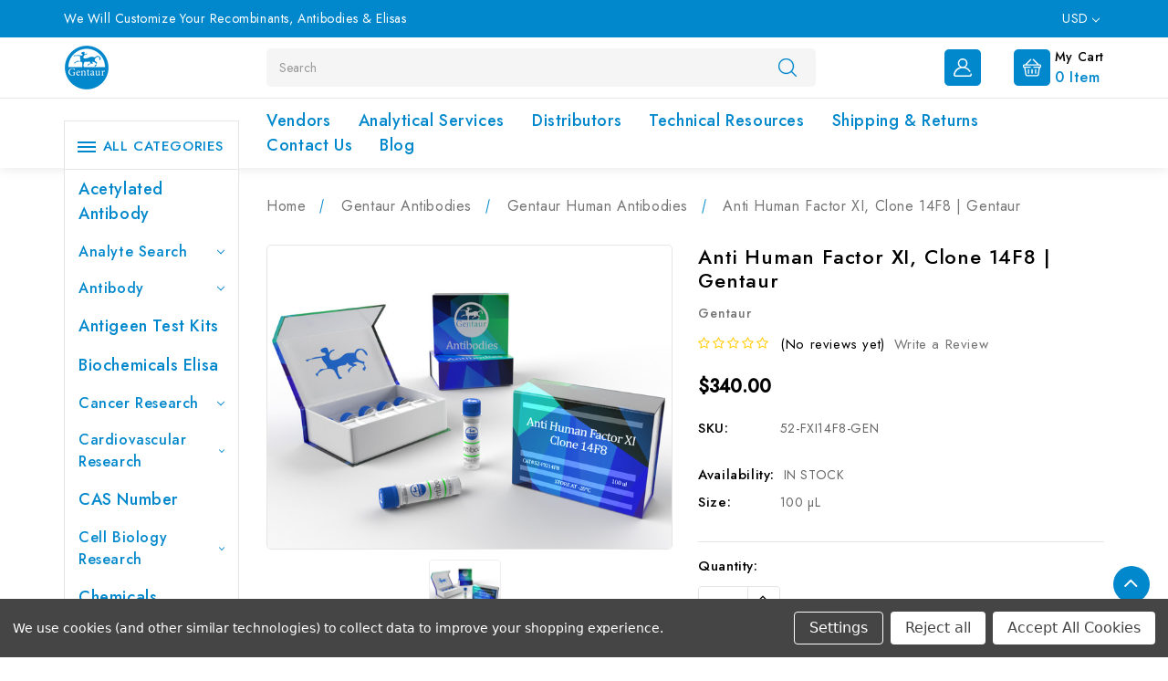

--- FILE ---
content_type: text/html; charset=UTF-8
request_url: https://caslab.com/anti-human-factor-xi-clone-14f8-gentaur/
body_size: 28411
content:


<!DOCTYPE html>
<html class="no-js" lang="en">
    <head>
        <title>Anti Human Factor XI, Clone 14F8 | 52-FXI14F8</title>
        <link rel="dns-prefetch preconnect" href="https://cdn11.bigcommerce.com/s-uow166nwmj" crossorigin><link rel="dns-prefetch preconnect" href="https://fonts.googleapis.com/" crossorigin><link rel="dns-prefetch preconnect" href="https://fonts.gstatic.com/" crossorigin>
        <meta property="product:price:amount" content="340" /><meta property="product:price:currency" content="USD" /><meta property="og:url" content="https://caslab.com/anti-human-factor-xi-clone-14f8-gentaur/" /><meta property="og:site_name" content="CAS Analytical Genprice Lab" /><meta name="keywords" content="Anti Human Factor XI, Clone 14F8"><meta name="description" content="Anti Human Factor XI, Clone 14F8 Manufactured by Gentaur. Gentaur is the biggest antibody manufacturer worldwide."><link rel='canonical' href='https://caslab.com/anti-human-factor-xi-clone-14f8-gentaur/' /><meta name='platform' content='bigcommerce.stencil' /><meta property="og:type" content="product" />
<meta property="og:title" content="Anti Human Factor XI, Clone 14F8 | Gentaur" />
<meta property="og:description" content="Anti Human Factor XI, Clone 14F8 Manufactured by Gentaur. Gentaur is the biggest antibody manufacturer worldwide." />
<meta property="og:image" content="https://cdn11.bigcommerce.com/s-uow166nwmj/products/31203/images/64755/52-FXI14F8__40789__98402.1655908883.386.513.jpg?c=1" />
<meta property="og:availability" content="instock" />
<meta property="pinterest:richpins" content="enabled" />
        
         

        <link href="https://cdn11.bigcommerce.com/s-uow166nwmj/product_images/favicon-32x32.png" rel="shortcut icon">
        <meta name="viewport" content="width=device-width, initial-scale=1">

        <script>
            document.documentElement.className = document.documentElement.className.replace('no-js', 'js');
        </script>

        <script>
    function browserSupportsAllFeatures() {
        return window.Promise
            && window.fetch
            && window.URL
            && window.URLSearchParams
            && window.WeakMap
            // object-fit support
            && ('objectFit' in document.documentElement.style);
    }

    function loadScript(src) {
        var js = document.createElement('script');
        js.src = src;
        js.onerror = function () {
            console.error('Failed to load polyfill script ' + src);
        };
        document.head.appendChild(js);
    }

    if (!browserSupportsAllFeatures()) {
        loadScript('https://cdn11.bigcommerce.com/s-uow166nwmj/stencil/389ab7e0-3da6-013a-5b24-52f1b86a32c1/e/7a02e060-3da9-013a-ced9-322a12975137/dist/theme-bundle.polyfills.js');
    }
</script>

        <script>
            window.lazySizesConfig = window.lazySizesConfig || {};
            window.lazySizesConfig.loadMode = 1;
        </script>
        <script async src="https://cdn11.bigcommerce.com/s-uow166nwmj/stencil/389ab7e0-3da6-013a-5b24-52f1b86a32c1/e/7a02e060-3da9-013a-ced9-322a12975137/dist/theme-bundle.head_async.js"></script>
        <!-- Bootstrap V4 CSS -->

        <link data-stencil-stylesheet href="https://cdn11.bigcommerce.com/s-uow166nwmj/stencil/389ab7e0-3da6-013a-5b24-52f1b86a32c1/e/7a02e060-3da9-013a-ced9-322a12975137/custom//bootstrap/css/bootstrap.min.css" rel="stylesheet">

        
<!-- 
        <script>
            WebFont.load({
                custom: {
                    families: ['Karla', 'Roboto', 'Source Sans Pro']
                },
                classes: false
            });
        </script> -->

        <link href="https://fonts.googleapis.com/css?family=Montserrat:700,500%7CJost:400,500&display=swap" rel="stylesheet">
        <link data-stencil-stylesheet href="https://cdn11.bigcommerce.com/s-uow166nwmj/stencil/389ab7e0-3da6-013a-5b24-52f1b86a32c1/e/7a02e060-3da9-013a-ced9-322a12975137/css/theme-25bb1e60-3e63-013a-e24e-0ed258b53c23.css" rel="stylesheet">

        
<script src="https://www.google.com/recaptcha/api.js" async defer></script>
<script>window.consentManagerStoreConfig = function () { return {"storeName":"CAS Analytical Genprice Lab","privacyPolicyUrl":"","writeKey":null,"improvedConsentManagerEnabled":true,"AlwaysIncludeScriptsWithConsentTag":true}; };</script>
<script type="text/javascript" src="https://cdn11.bigcommerce.com/shared/js/bodl-consent-32a446f5a681a22e8af09a4ab8f4e4b6deda6487.js" integrity="sha256-uitfaufFdsW9ELiQEkeOgsYedtr3BuhVvA4WaPhIZZY=" crossorigin="anonymous" defer></script>
<script type="text/javascript" src="https://cdn11.bigcommerce.com/shared/js/storefront/consent-manager-config-3013a89bb0485f417056882e3b5cf19e6588b7ba.js" defer></script>
<script type="text/javascript" src="https://cdn11.bigcommerce.com/shared/js/storefront/consent-manager-08633fe15aba542118c03f6d45457262fa9fac88.js" defer></script>
<script type="text/javascript">
var BCData = {"product_attributes":{"sku":"52-FXI14F8-GEN","upc":null,"mpn":null,"gtin":null,"weight":null,"base":true,"image":null,"price":{"without_tax":{"formatted":"$340.00","value":340,"currency":"USD"},"tax_label":"Tax"},"stock":null,"instock":true,"stock_message":null,"purchasable":true,"purchasing_message":null,"call_for_price_message":null}};
</script>

<script nonce="">
(function () {
    var xmlHttp = new XMLHttpRequest();

    xmlHttp.open('POST', 'https://bes.gcp.data.bigcommerce.com/nobot');
    xmlHttp.setRequestHeader('Content-Type', 'application/json');
    xmlHttp.send('{"store_id":"1002133658","timezone_offset":"0.0","timestamp":"2026-01-30T13:51:15.17823300Z","visit_id":"a2fa3410-435c-43bd-8934-fe93a1479eea","channel_id":1}');
})();
</script>

        <!-- Winter custom -->
        <link data-stencil-stylesheet href="https://cdn11.bigcommerce.com/s-uow166nwmj/stencil/389ab7e0-3da6-013a-5b24-52f1b86a32c1/e/7a02e060-3da9-013a-ced9-322a12975137/custom/css/font-awesome.min.css" rel="stylesheet">   
        
        <link data-stencil-stylesheet href="https://cdn11.bigcommerce.com/s-uow166nwmj/stencil/389ab7e0-3da6-013a-5b24-52f1b86a32c1/e/7a02e060-3da9-013a-ced9-322a12975137/custom/webi-style.css" rel="stylesheet">
        
       
    </head>
    <body>
        <svg style="display: none" aria-hidden="true">
            <symbol id="hsearch" viewBox="0 0 451 451">
              <path d="M447.05,428l-109.6-109.6c29.4-33.8,47.2-77.9,47.2-126.1C384.65,86.2,298.35,0,192.35,0C86.25,0,0.05,86.3,0.05,192.3 s86.3,192.3,192.3,192.3c48.2,0,92.3-17.8,126.1-47.2L428.05,447c2.6,2.6,6.1,4,9.5,4s6.9-1.3,9.5-4 C452.25,441.8,452.25,433.2,447.05,428z M26.95,192.3c0-91.2,74.2-165.3,165.3-165.3c91.2,0,165.3,74.2,165.3,165.3 s-74.1,165.4-165.3,165.4C101.15,357.7,26.95,283.5,26.95,192.3z"></path>
            </symbol>
            <symbol id="hphone" viewBox="0 0 26.63 29.75">
              <path id="Forma_1" data-name="Forma 1" d="M1362.31,56A13.209,13.209,0,0,0,1349,69.075v7.09a2.639,2.639,0,0,0,2.66,2.615h1.04a2.668,2.668,0,0,0,5.17-.872v-7.09a2.668,2.668,0,0,0-5.17-.872h-1.04a2.722,2.722,0,0,0-.89.15V69.075a11.542,11.542,0,0,1,23.08,0V70.1a2.722,2.722,0,0,0-.89-0.15h-1.04a2.668,2.668,0,0,0-5.17.872v7.09a2.664,2.664,0,0,0,3.43,2.5,2.659,2.659,0,0,1-2.54,1.856h-2.82a2.616,2.616,0,1,0,0,1.743h2.82a4.4,4.4,0,0,0,4.43-4.358V78.781h0.89a2.639,2.639,0,0,0,2.66-2.615v-7.09A13.209,13.209,0,0,0,1362.31,56Zm-7.99,14.819a0.89,0.89,0,0,1,1.78,0v7.09a0.89,0.89,0,0,1-1.78,0v-7.09Zm-2.66.872h0.89v5.347h-0.89a0.883,0.883,0,0,1-.89-0.872v-3.6A0.883,0.883,0,0,1,1351.66,71.691Zm10.65,12.32a0.872,0.872,0,1,1,.89-0.872A0.882,0.882,0,0,1,1362.31,84.011Zm7.99-6.1a0.89,0.89,0,0,1-1.78,0v-7.09a0.89,0.89,0,0,1,1.78,0v7.09Zm3.55-1.743a0.883,0.883,0,0,1-.89.872h-0.89V71.691h0.89a0.883,0.883,0,0,1,.89.872v3.6Z" transform="translate(-1349 -56)"/>
            </symbol>
            <symbol id="huser" viewBox="0 0 19.81 19.813">
              <path id="Forma_1" data-name="Forma 1" d="M1579.39,77.573a0.779,0.779,0,0,0-.92-0.6,0.771,0.771,0,0,0-.6.916,0.822,0.822,0,0,1-.16.678,0.79,0.79,0,0,1-.62.295h-15.13a0.79,0.79,0,0,1-.62-0.295,0.822,0.822,0,0,1-.16-0.678,8.554,8.554,0,0,1,8.14-6.774c0.07,0,.14,0,0.21,0s0.13,0,.2,0a8.519,8.519,0,0,1,6.88,3.781,0.776,0.776,0,1,0,1.29-.863,10.087,10.087,0,0,0-5.22-3.964,5.269,5.269,0,1,0-6.3,0,10.073,10.073,0,0,0-6.72,7.5,2.371,2.371,0,0,0,.48,1.971,2.339,2.339,0,0,0,1.82.866h15.13a2.339,2.339,0,0,0,1.82-.866A2.371,2.371,0,0,0,1579.39,77.573Zm-13.58-11.719a3.715,3.715,0,1,1,3.9,3.712l-0.18,0-0.19,0A3.724,3.724,0,0,1,1565.81,65.854Z" transform="translate(-1559.63 -60.594)"/>
            </symbol>
            <symbol id="hcart" viewBox="0 0 512 512">
                <path d="M473.043,164.174h-26.541c-0.203-0.226-0.393-0.459-0.61-0.675L301.197,18.803c-6.519-6.52-17.091-6.52-23.611,0
                  s-6.52,17.091,0,23.611l121.759,121.759H112.654L234.414,42.414c6.52-6.52,6.52-17.091,0-23.611c-6.519-6.52-17.091-6.52-23.611,0
                  L66.107,163.499c-0.217,0.217-0.407,0.45-0.61,0.675H38.957C17.476,164.174,0,181.65,0,203.13v22.261
                  c0,20.461,15.855,37.287,35.924,38.84l32,192.003c4.043,24.251,24.82,41.853,49.406,41.853H399.56
                  c24.765,0,46.081-18.488,49.584-43.004l27.268-190.88c19.91-1.714,35.587-18.467,35.587-38.812V203.13
                  C512,181.65,494.524,164.174,473.043,164.174z M478.609,225.391c0,3.069-2.497,5.565-5.565,5.565c-5.126,0-159.642,0-166.956,0
                  c-9.22,0-16.696,7.475-16.696,16.696c0,9.22,7.475,16.696,16.696,16.696h136.576L416.09,450.362
                  c-1.168,8.172-8.273,14.334-16.529,14.334H117.33c-8.195,0-15.121-5.867-16.469-13.951L69.796,264.348h136.117
                  c9.22,0,16.696-7.475,16.696-16.696c0-9.22-7.475-16.696-16.696-16.696c-7.325,0-161.852,0-166.956,0
                c-3.069,0-5.565-2.497-5.565-5.565V203.13c0-3.069,2.497-5.565,5.565-5.565h434.087c3.069,0,5.565,2.497,5.565,5.565V225.391z"></path>
                <path d="M155.826,297.739c-9.22,0-16.696,7.475-16.696,16.696v100.174c0,9.22,7.475,16.696,16.696,16.696
                s16.696-7.475,16.696-16.696V314.434C172.522,305.214,165.047,297.739,155.826,297.739z"></path>
                <path d="M256,297.739c-9.22,0-16.696,7.475-16.696,16.696v100.174c0,9.22,7.475,16.696,16.696,16.696
                c9.22,0,16.696-7.475,16.696-16.696V314.434C272.696,305.214,265.22,297.739,256,297.739z"></path>
                <path d="M356.174,297.739c-9.22,0-16.696,7.475-16.696,16.696v100.174c0,9.22,7.475,16.696,16.696,16.696
                c9.22,0,16.696-7.475,16.696-16.696V314.434C372.87,305.214,365.394,297.739,356.174,297.739z"></path>
            </symbol>
            <symbol id="hgift" viewBox="0 0 27 30">
                <path id="Forma_1" d="M1563.81,120.417l3.04-1.07a3.474,3.474,0,0,1-1.23-3.594,3.706,3.706,0,0,1,5.99-1.816l2.1,1.793,0.41-2.69a3.7,3.7,0,0,1,5.8-2.344,3.508,3.508,0,0,1,1.44,3.53l2.86-1.008a2.74,2.74,0,0,1,3.48,1.572l1.24,3.3a0.87,0.87,0,0,1-.54,1.124l-14.14,4.988h13.65a0.9,0.9,0,0,1,.91.877v12.279a2.679,2.679,0,0,1-2.72,2.631H1568a2.677,2.677,0,0,1-2.71-2.631v-9.992l-0.7.247a0.912,0.912,0,0,1-1.16-.524l-1.24-3.3A2.618,2.618,0,0,1,1563.81,120.417Zm15.96,17.815h6.33a0.9,0.9,0,0,0,.91-0.877v-11.4h-7.24v12.278Zm-3.62,0h1.81V125.954h-1.81v12.278Zm-5.73-22.981a1.88,1.88,0,0,0-3.04.921,1.835,1.835,0,0,0,2.44,2.126l2.94-1.037Zm8.43-3.14a1.876,1.876,0,0,0-2.94,1.189l-0.46,3.012,2.94-1.037A1.787,1.787,0,0,0,1578.85,112.111Zm-0.42,8.751,8.5-3L1586,115.39a0.914,0.914,0,0,0-1.16-.524l-7.65,2.7Zm-3.41,1.2,1.71-.6-1.24-3.3-1.7.6Zm-7.92,15.293a0.893,0.893,0,0,0,.9.877h6.34V125.954h-5.06l-2.18.77v10.631h0Zm-3.21-14.166,0.93,2.472,8.5-3-1.23-3.3-7.66,2.7A0.87,0.87,0,0,0,1563.89,123.189Z" transform="translate(-1562 -110)"/>
            </symbol>
            <symbol id="pcart" viewBox="0 0 459.529 459.529">
                <path d="M17,55.231h48.733l69.417,251.033c1.983,7.367,8.783,12.467,16.433,12.467h213.35c6.8,0,12.75-3.967,15.583-10.2
                l77.633-178.5c2.267-5.383,1.7-11.333-1.417-16.15c-3.117-4.817-8.5-7.65-14.167-7.65H206.833c-9.35,0-17,7.65-17,17
                s7.65,17,17,17H416.5l-62.9,144.5H164.333L94.917,33.698c-1.983-7.367-8.783-12.467-16.433-12.467H17c-9.35,0-17,7.65-17,17
                S7.65,55.231,17,55.231z"></path>
                <path d="M135.433,438.298c21.25,0,38.533-17.283,38.533-38.533s-17.283-38.533-38.533-38.533S96.9,378.514,96.9,399.764
                S114.183,438.298,135.433,438.298z"></path>
                <path d="M376.267,438.298c0.85,0,1.983,0,2.833,0c10.2-0.85,19.55-5.383,26.35-13.317c6.8-7.65,9.917-17.567,9.35-28.05
                c-1.417-20.967-19.833-37.117-41.083-35.7c-21.25,1.417-37.117,20.117-35.7,41.083
                C339.433,422.431,356.15,438.298,376.267,438.298z"></path>
            </symbol>
            <symbol viewBox="0 0 232.439 232.439" id="quick">
              <path d="M55.416,64.245c-2.804-1.162-6.027-0.52-8.174,1.625L2.197,110.915c-1.406,1.407-2.196,3.314-2.196,5.304
              c0,1.989,0.79,3.896,2.196,5.304l45.045,45.045c1.436,1.435,3.354,2.196,5.306,2.196c0.966,0,1.941-0.186,2.868-0.571
              c2.803-1.16,4.63-3.896,4.63-6.929v-90.09C60.046,68.141,58.219,65.405,55.416,64.245z M45.046,143.157l-26.938-26.938
              L45.046,89.28V143.157z"></path>
              <path d="M121.523,2.196C120.116,0.79,118.209,0,116.22,0c-1.989,0-3.896,0.79-5.304,2.196L65.871,47.241
              c-2.145,2.146-2.786,5.371-1.625,8.174c1.16,2.803,3.896,4.63,6.929,4.63h90.09c3.033,0,5.769-1.827,6.929-4.63
              c1.161-2.803,0.52-6.028-1.625-8.174L121.523,2.196z M89.281,45.045l26.938-26.938l26.939,26.938H89.281z"></path>
              <path d="M230.242,110.915L185.197,65.87c-2.145-2.145-5.372-2.788-8.174-1.625c-2.803,1.16-4.63,3.896-4.63,6.929v90.09
              c0,3.033,1.827,5.769,4.63,6.929c0.928,0.385,1.902,0.571,2.868,0.571c1.952,0,3.87-0.762,5.306-2.196l45.045-45.045
              c1.406-1.407,2.196-3.314,2.196-5.304C232.438,114.229,231.648,112.322,230.242,110.915z M187.393,143.157V89.28l26.939,26.938
              L187.393,143.157z"></path>
              <path d="M161.263,172.393H71.175c-3.033,0-5.769,1.827-6.929,4.63c-1.161,2.803-0.52,6.028,1.625,8.174l45.045,45.046
              c1.407,1.406,3.314,2.196,5.304,2.196c1.989,0,3.896-0.79,5.304-2.197l45.043-45.046c2.145-2.145,2.786-5.37,1.625-8.173
              C167.031,174.221,164.296,172.393,161.263,172.393z M116.22,214.333l-26.938-26.939h53.876L116.22,214.333z"></path>
            </symbol>
            <symbol viewBox="0 0 490 490" id="bcom">
               <path d="M215.746,324.797L109.763,98.724l127.557-23.822v288.682c-137.303,6.625-190.134,99.45-192.383,103.566l-12.408,22.659
                h444.023l-17.213-24.174c-2.876-4.024-69.217-94.753-191.419-101.975V69.195l113.894-21.267l-107.56,229.424H490L382.395,47.82
                l93.958-17.534l-5.615-30.095L28.886,82.689l5.615,30.095l71.115-13.281L0,324.797H215.746z M88.939,459.209
                c24.021-26.209,74.909-65.653,163.68-65.653c76.791,0,131.336,39.046,159.61,65.653H88.939z M322.403,246.752l59.731-127.419
                l59.716,127.419H322.403z M48.149,294.197l59.716-127.419l59.731,127.419H48.149z"></path>
            </symbol>
            <symbol viewBox="0 0 341.333 341.333" id="cgrid">
                <rect x="128" y="128" width="85.333" height="85.333"></rect>
                <rect x="0" y="0" width="85.333" height="85.333"></rect>
                <rect x="128" y="256" width="85.333" height="85.333"></rect>
                <rect x="0" y="128" width="85.333" height="85.333"></rect>
                <rect x="0" y="256" width="85.333" height="85.333"></rect>
                <rect x="256" y="0" width="85.333" height="85.333"></rect>
                <rect x="128" y="0" width="85.333" height="85.333"></rect>
                <rect x="256" y="128" width="85.333" height="85.333"></rect>
                <rect x="256" y="256" width="85.333" height="85.333"></rect>
            </symbol>
            <symbol viewBox="0 0 95.494 95.494" id="clist">
                <circle cx="10.906" cy="17.294" r="10.906"></circle>
                <circle cx="10.906" cy="47.294" r="10.906"></circle>
                <circle cx="10.906" cy="78.2" r="10.906"></circle>
                <path d="M34.258,24.43h59.236c0.529,0,1.039-0.211,1.414-0.586s0.586-0.884,0.586-1.414l-0.002-10.271c0-1.104-0.896-2-2-2
                  H34.258c-1.104,0-2,0.896-2,2V22.43C32.258,23.534,33.153,24.43,34.258,24.43z"></path>
                <path d="M93.492,40.158H34.258c-1.104,0-2,0.896-2,2v10.271c0,1.104,0.896,2,2,2h59.236c0.529,0,1.039-0.211,1.414-0.586
                  s0.586-0.885,0.586-1.414l-0.002-10.271C95.492,41.054,94.598,40.158,93.492,40.158z"></path>
                <path d="M93.492,71.064H34.258c-1.104,0-2,0.896-2,2v10.271c0,1.104,0.896,2,2,2h59.236c0.529,0,1.039-0.211,1.414-0.586
                  s0.586-0.885,0.586-1.414l-0.002-10.271C95.492,71.96,94.598,71.064,93.492,71.064z"></path>
            </symbol>
        </svg>
        <svg data-src="https://cdn11.bigcommerce.com/s-uow166nwmj/stencil/389ab7e0-3da6-013a-5b24-52f1b86a32c1/e/7a02e060-3da9-013a-ced9-322a12975137/img/icon-sprite.svg" class="icons-svg-sprite"></svg>

        <a href="#main-content" class="skip-to-main-link">Skip to main content</a>
<header class="header" role="banner">
    <div class="top-bg">
	<div class="container">
		<div class="row">
			<div class="col-sm-8 col-12 top-custom-text">
				We Will Customize Your Recombinants, Antibodies &amp; Elisas
			</div>
			<ul class="col-sm-4 col-12 text-right currency-top">
				    <li class="d-inline-block">
        <a class="navUser-action navUser-action--currencySelector has-dropdown"
           href="#"
           data-dropdown="currencySelection"
           aria-controls="currencySelection"
           aria-expanded="false"
        >
            USD
            <i class="icon" aria-hidden="true">
                <svg>
                    <use xlink:href="#icon-chevron-down" />
                </svg>
            </i>
        </a>
        <ul class="dropdown-menu" id="currencySelection" data-dropdown-content aria-hidden="true" tabindex="-1">
            <li class="dropdown-menu-item">
                <a href="https://caslab.com/anti-human-factor-xi-clone-14f8-gentaur/?setCurrencyId=1"
                   data-currency-code="EUR"
                   data-cart-currency-switch-url="https://caslab.com/cart/change-currency"
                   data-warning="Promotions and gift certificates that don&#x27;t apply to the new currency will be removed from your cart. Are you sure you want to continue?"
                >
                    EUR
                </a>
            </li>
            <li class="dropdown-menu-item">
                <a href="https://caslab.com/anti-human-factor-xi-clone-14f8-gentaur/?setCurrencyId=2"
                   data-currency-code="USD"
                   data-cart-currency-switch-url="https://caslab.com/cart/change-currency"
                   data-warning="Promotions and gift certificates that don&#x27;t apply to the new currency will be removed from your cart. Are you sure you want to continue?"
                >
                    USD
                </a>
            </li>
            <li class="dropdown-menu-item">
                <a href="https://caslab.com/anti-human-factor-xi-clone-14f8-gentaur/?setCurrencyId=3"
                   data-currency-code="GBP"
                   data-cart-currency-switch-url="https://caslab.com/cart/change-currency"
                   data-warning="Promotions and gift certificates that don&#x27;t apply to the new currency will be removed from your cart. Are you sure you want to continue?"
                >
                    GBP
                </a>
            </li>
        </ul>
    </li>
				<li class="d-inline-block">
				    <a class="navUser-action navUser-item--compare"
				       href="/compare"
				       data-compare-nav
				       aria-label="Compare"
				    >
				        Compare <span class="countPill countPill--positive countPill--alt"></span>
				    </a>
				</li>				
			</ul>
		</div>
	</div>
</div> 
    <a href="#" class="mobileMenu-toggle" data-mobile-menu-toggle="menu">
        <span class="mobileMenu-toggleIcon">Toggle menu</span>
    </a>
    <div class="middle-header">
        <div class="container">
            <div class="row">
               <div class="col-lg-2 col-md-3 col-12 first-part"> 
                        <div class="header-logo">
                            <a href="https://caslab.com/" class="header-logo__link" data-header-logo-link>
            <div class="header-logo-image-container">
                <img class="header-logo-image" src="https://cdn11.bigcommerce.com/s-uow166nwmj/images/stencil/50x50/apple-touch-icon_1639413810__44085.original.png" alt="CAS Analytical Genprice Lab" title="CAS Analytical Genprice Lab">
            </div>
</a>
                        </div>
               </div>
               <div class="col-lg-7 col-md-6 col-12 search-part">
                    <div class="navPages-quickSearch">
                        <div id="search" class="desktop-search d-block sideb siden">
    <!-- snippet location forms_search -->
    <div id="search" class="wbSearch">
         <form class="form" action="/search.php">
            <fieldset class="form-fieldset">
                <div class="wb-search input-group" aria-labelledby="search_header">
                    <label class="is-srOnly" for="search_query">Search</label>
                    <input class="form-input form-control" data-search-quick name="search_query" id="search_header" data-error-message="Search field cannot be empty." placeholder="Search" autocomplete="off">
                    <div class="input-group-btn"><button class="wb-search-btn" align="center" type="submit" value="Search
                    "><svg width="20px" height="20px">
                        <use xlink:href="#hsearch"></use>
                      </svg>
                      <!-- Search -->
                  </button></div>
                </div>
            </fieldset>
        </form>
        <section class="quickSearchResults" data-bind="html: results"></section>
    
    </div>
    </div>
                    </div>
               </div>
               <div class="col-md-3 col-12 last-part text-right">
                    <ul class="head-call d-inline-block">
                        <li class="navUser-item-cartLabel icon-bg d-inline-block">
                            <svg width="30px" height="30px"><use xlink:href="#hphone"></use></svg>
                        </li>
                        <li class="d-inline-block text-left cust-lo">
                          <span class="su_text">Customer Support:</span>
                          <span class="cart-it">003216589045</span>
                        </li>
                    </ul>
                    <nav class="navUser d-inline-block">

    <ul class="navUser-section navUser-section--alt">
        <li class="navUser-item head-user user-info huserb">         
          <a class="navUser-action userinfoa"  data-dropdown="account-dropdown">
              <span class="svgbg icon-bg list-inline">
                      <svg width="20px" height="20px"><use xlink:href="#huser"></use></svg>
              </span>
          </a> 
          <div class="dropdown-menu user-down dropdown-menu-left" id="account-dropdown">
                  <a class="navUser-action dropdown-menu-item" href="/login.php">Sign in</a>
                      <a class="navUser-action dropdown-menu-item" href="/login.php?action&#x3D;create_account">Register</a>
                <a class="navUser-action navUser-item--compare dropdown-menu-item"
                   href="/compare"
                   data-compare-nav
                   aria-label="Compare"
                >
                    Compare <span class="countPill countPill--positive countPill--alt"> 0 </span>
                </a>   
          </div>
        </li>
        <li class="navUser-item navUser-item--cart">
            <a class="navUser-action"
               data-cart-preview
               data-dropdown="cart-preview-dropdown"
               data-options="align:right"
               href="/cart.php"
               aria-label="Cart with 0 items"
            >
                
                <div class="navUser-item-cartLabel">
                  <div class="icon-bg d-inline-block"><span class="svgbg"><svg width="20px" height="20px"> <use xlink:href="#hcart"></use></svg></span></div>
                  <div class="d-inline-block head-ri text-left">
                    <span class="cart-itn">My cart </span>
                    <span class="countPill cart-quantity">0</span><span class="cart-it"> item</span>
                  </div>
                </div>
                
            </a>

            <div class="dropdown-menu" id="cart-preview-dropdown" aria-autoclose="false" data-dropdown-content aria-hidden="true"></div>
        </li>
    </ul>
    <div class="dropdown dropdown--quickSearch" id="quickSearch" aria-hidden="true" data-prevent-quick-search-close>
        <div id="search" class="desktop-search d-block sideb siden">
    <!-- snippet location forms_search -->
    <div id="search" class="wbSearch">
         <form class="form" action="/search.php">
            <fieldset class="form-fieldset">
                <div class="wb-search input-group" aria-labelledby="search_header">
                    <label class="is-srOnly" for="search_query">Search</label>
                    <input class="form-input form-control" data-search-quick name="search_query" id="search_header" data-error-message="Search field cannot be empty." placeholder="Search" autocomplete="off">
                    <div class="input-group-btn"><button class="wb-search-btn" align="center" type="submit" value="Search
                    "><svg width="20px" height="20px">
                        <use xlink:href="#hsearch"></use>
                      </svg>
                      <!-- Search -->
                  </button></div>
                </div>
            </fieldset>
        </form>
        <section class="quickSearchResults" data-bind="html: results"></section>
    
    </div>
    </div>
    </div>
</nav>
               </div>
            </div>
        </div>
    </div>
    
    <div class="navPages-container" id="menu" data-menu>
        <div class="container">
            <div class="row">
                <div class="col-sm-12 col-lg-3 col-md-3 col-12 first-part"></div>
                <div class="col-md-9 col-lg-9 col-12 menu-part">
                    <nav class="navPages">

    <ul class="navPages-list">
            <li class="navPages-item top-memu">
                <a class="navPages-action"
   href="https://caslab.com/acetylated-antibody/"
   aria-label="Acetylated Antibody"
>
    Acetylated Antibody
</a>
            </li>
            <li class="navPages-item top-memu">
                <a class="navPages-action has-subMenu"
   href="https://caslab.com/analyte-search/"
>
    Analyte Search
    <i class="icon navPages-action-moreIcon" aria-hidden="true" data-collapsible="navPages-286">
        <svg><use xlink:href="#icon-chevron-down" /></svg>
    </i>
</a>
<div class="navPage-subMenu" id="navPages-286" aria-hidden="true" tabindex="-1">
    <ul class="navPage-subMenu-list">
        <!-- <li class="navPage-subMenu-item">
            <a class="navPage-subMenu-action navPages-action"
               href="https://caslab.com/analyte-search/"
               aria-label="All Analyte Search"
            >
                All Analyte Search
            </a>
        </li> -->
            <li class="navPage-subMenu-item">
                    <a class="navPage-subMenu-action navPages-action"
                       href="https://caslab.com/alpha-Terpineol.php5"
                       aria-label="(-)-alpha-Terpineol"
                    >
                        (-)-alpha-Terpineol
                    </a>
            </li>
            <li class="navPage-subMenu-item">
                    <a class="navPage-subMenu-action navPages-action"
                       href="https://caslab.com/1-Hexylheptylbenzene.php5"
                       aria-label="(1-Hexylheptyl)benzene"
                    >
                        (1-Hexylheptyl)benzene
                    </a>
            </li>
            <li class="navPage-subMenu-item">
                    <a class="navPage-subMenu-action navPages-action"
                       href="https://caslab.com/1-Butylheptylbenzene.php5"
                       aria-label="(1-Butylheptyl)benzene"
                    >
                        (1-Butylheptyl)benzene
                    </a>
            </li>
            <li class="navPage-subMenu-item">
                    <a class="navPage-subMenu-action navPages-action"
                       href="https://caslab.com/1-Butylhexylbenzene.php5"
                       aria-label="(1-Butylhexyl)benzene"
                    >
                        (1-Butylhexyl)benzene
                    </a>
            </li>
            <li class="navPage-subMenu-item">
                    <a class="navPage-subMenu-action navPages-action"
                       href="https://caslab.com/1-Butylnonylbenzene.php5"
                       aria-label="(1-Butylnonyl)benzene"
                    >
                        (1-Butylnonyl)benzene
                    </a>
            </li>
            <li class="navPage-subMenu-item">
                    <a class="navPage-subMenu-action navPages-action"
                       href="https://caslab.com/1-Butyloctylbenzene.php5"
                       aria-label="(1-Butyloctyl)benzene"
                    >
                        (1-Butyloctyl)benzene
                    </a>
            </li>
            <li class="navPage-subMenu-item">
                    <a class="navPage-subMenu-action navPages-action"
                       href="https://caslab.com/1-Ethyldecylbenzene.php5"
                       aria-label="(1-Ethyldecyl)benzene"
                    >
                        (1-Ethyldecyl)benzene
                    </a>
            </li>
            <li class="navPage-subMenu-item">
                    <a class="navPage-subMenu-action navPages-action"
                       href="https://caslab.com/1-Ethylnonylbenzene.php5"
                       aria-label="(1-Ethylnonyl)benzene"
                    >
                        (1-Ethylnonyl)benzene
                    </a>
            </li>
            <li class="navPage-subMenu-item">
                    <a class="navPage-subMenu-action navPages-action"
                       href="https://caslab.com/1-Ethyloctylbenzene.php5"
                       aria-label="(1-Ethyloctyl)benzene"
                    >
                        (1-Ethyloctyl)benzene
                    </a>
            </li>
            <li class="navPage-subMenu-item">
                    <a class="navPage-subMenu-action navPages-action"
                       href="https://caslab.com/1-Ethylundecylbenzene.php5"
                       aria-label="(1-Ethylundecyl)benzene"
                    >
                        (1-Ethylundecyl)benzene
                    </a>
            </li>
            <li class="navPage-subMenu-item">
                    <a class="navPage-subMenu-action navPages-action"
                       href="https://caslab.com/1-Methyldecylbenzene.php5"
                       aria-label="(1-Methyldecyl)benzene"
                    >
                        (1-Methyldecyl)benzene
                    </a>
            </li>
            <li class="navPage-subMenu-item">
                    <a class="navPage-subMenu-action navPages-action"
                       href="https://caslab.com/1-Methyldodecylbenzene.php5"
                       aria-label="(1-Methyldodecyl)benzene"
                    >
                        (1-Methyldodecyl)benzene
                    </a>
            </li>
            <li class="navPage-subMenu-item">
                    <a class="navPage-subMenu-action navPages-action"
                       href="https://caslab.com/1-Methylnonylbenzene.php5"
                       aria-label="(1-Methylnonyl)benzene"
                    >
                        (1-Methylnonyl)benzene
                    </a>
            </li>
            <li class="navPage-subMenu-item">
                    <a class="navPage-subMenu-action navPages-action"
                       href="https://caslab.com/1-Methylundecylbenzene.php5"
                       aria-label="(1-Methylundecyl)benzene"
                    >
                        (1-Methylundecyl)benzene
                    </a>
            </li>
            <li class="navPage-subMenu-item">
                    <a class="navPage-subMenu-action navPages-action"
                       href="https://caslab.com/1-Pentylheptylbenzene.php5"
                       aria-label="(1-Pentylheptyl)benzene"
                    >
                        (1-Pentylheptyl)benzene
                    </a>
            </li>
            <li class="navPage-subMenu-item">
                    <a class="navPage-subMenu-action navPages-action"
                       href="https://caslab.com/1-Pentylhexylbenzene.php5"
                       aria-label="(1-Pentylhexyl)benzene"
                    >
                        (1-Pentylhexyl)benzene
                    </a>
            </li>
            <li class="navPage-subMenu-item">
                    <a class="navPage-subMenu-action navPages-action"
                       href="https://caslab.com/1-Pentyloctylbenzene.php5"
                       aria-label="(1-Pentyloctyl)benzene"
                    >
                        (1-Pentyloctyl)benzene
                    </a>
            </li>
            <li class="navPage-subMenu-item">
                    <a class="navPage-subMenu-action navPages-action"
                       href="https://caslab.com/1-Propyldecylbenzene.php5"
                       aria-label="(1-Propyldecyl)benzene"
                    >
                        (1-Propyldecyl)benzene
                    </a>
            </li>
            <li class="navPage-subMenu-item">
                    <a class="navPage-subMenu-action navPages-action"
                       href="https://caslab.com/1-Propylheptylbenzene.php5"
                       aria-label="(1-Propylheptyl)benzene"
                    >
                        (1-Propylheptyl)benzene
                    </a>
            </li>
            <li class="navPage-subMenu-item">
                    <a class="navPage-subMenu-action navPages-action"
                       href="https://caslab.com/1-Propylnonylbenzene.php5"
                       aria-label="(1-Propylnonyl)benzene"
                    >
                        (1-Propylnonyl)benzene
                    </a>
            </li>
            <li class="navPage-subMenu-item">
                    <a class="navPage-subMenu-action navPages-action"
                       href="https://caslab.com/1-Propyloctylbenzene.php5"
                       aria-label="(1-Propyloctyl)benzene"
                    >
                        (1-Propyloctyl)benzene
                    </a>
            </li>
            <li class="navPage-subMenu-item">
                    <a class="navPage-subMenu-action navPages-action"
                       href="https://caslab.com/1-S-Verbenone.php5"
                       aria-label="(1S)-(-)-Verbenone"
                    >
                        (1S)-(-)-Verbenone
                    </a>
            </li>
            <li class="navPage-subMenu-item">
                    <a class="navPage-subMenu-action navPages-action"
                       href="https://caslab.com/4-Nonylphenoxyacetic-Acid-2.php5"
                       aria-label="(4-Nonylphenoxy)acetic Acid"
                    >
                        (4-Nonylphenoxy)acetic Acid
                    </a>
            </li>
            <li class="navPage-subMenu-item">
                    <a class="navPage-subMenu-action navPages-action"
                       href="https://caslab.com/C10-C28.php5"
                       aria-label="&gt;C10 - C28"
                    >
                        &gt;C10 - C28
                    </a>
            </li>
            <li class="navPage-subMenu-item">
                    <a class="navPage-subMenu-action navPages-action"
                       href="https://caslab.com/C12-C28-DRO-5.php5"
                       aria-label="&gt;C12 - C28 DRO"
                    >
                        &gt;C12 - C28 DRO
                    </a>
            </li>
            <li class="navPage-subMenu-item">
                    <a class="navPage-subMenu-action navPages-action"
                       href="https://caslab.com/C11-as-n-Dodecane.php5"
                       aria-label="C11 as n-Dodecane"
                    >
                        C11 as n-Dodecane
                    </a>
            </li>
            <li class="navPage-subMenu-item">
                    <a class="navPage-subMenu-action navPages-action"
                       href="https://caslab.com/C8-as-n-Octane-4.php5"
                       aria-label="C8 as n-Octane"
                    >
                        C8 as n-Octane
                    </a>
            </li>
    </ul>
</div>
            </li>
            <li class="navPages-item top-memu">
                <a class="navPages-action has-subMenu"
   href="https://caslab.com/antibody/"
>
    Antibody
    <i class="icon navPages-action-moreIcon" aria-hidden="true" data-collapsible="navPages-372">
        <svg><use xlink:href="#icon-chevron-down" /></svg>
    </i>
</a>
<div class="navPage-subMenu" id="navPages-372" aria-hidden="true" tabindex="-1">
    <ul class="navPage-subMenu-list">
        <!-- <li class="navPage-subMenu-item">
            <a class="navPage-subMenu-action navPages-action"
               href="https://caslab.com/antibody/"
               aria-label="All Antibody"
            >
                All Antibody
            </a>
        </li> -->
            <li class="navPage-subMenu-item">
                    <a class="navPage-subMenu-action navPages-action"
                       href="https://caslab.com/anti-bovine-antibody/"
                       aria-label="Anti-Bovine Antibody"
                    >
                        Anti-Bovine Antibody
                    </a>
            </li>
            <li class="navPage-subMenu-item">
                    <a class="navPage-subMenu-action navPages-action"
                       href="https://caslab.com/anti-bovine-serum-albumin-antibody/"
                       aria-label="Anti-Bovine Serum Albumin Antibody"
                    >
                        Anti-Bovine Serum Albumin Antibody
                    </a>
            </li>
            <li class="navPage-subMenu-item">
                    <a class="navPage-subMenu-action navPages-action"
                       href="https://caslab.com/anti-chicken-antibody/"
                       aria-label="Anti-Chicken Antibody"
                    >
                        Anti-Chicken Antibody
                    </a>
            </li>
            <li class="navPage-subMenu-item">
                    <a class="navPage-subMenu-action navPages-action"
                       href="https://caslab.com/anti-cow-antibody/"
                       aria-label="Anti-Cow Antibody"
                    >
                        Anti-Cow Antibody
                    </a>
            </li>
            <li class="navPage-subMenu-item">
                    <a class="navPage-subMenu-action navPages-action"
                       href="https://caslab.com/anti-dog-antibody/"
                       aria-label="Anti-Dog Antibody"
                    >
                        Anti-Dog Antibody
                    </a>
            </li>
            <li class="navPage-subMenu-item">
                    <a class="navPage-subMenu-action navPages-action"
                       href="https://caslab.com/anti-firefly-antibody/"
                       aria-label="Anti-Firefly Antibody"
                    >
                        Anti-Firefly Antibody
                    </a>
            </li>
            <li class="navPage-subMenu-item">
                    <a class="navPage-subMenu-action navPages-action"
                       href="https://caslab.com/anti-fruitfly-antibody/"
                       aria-label="Anti-Fruitfly Antibody"
                    >
                        Anti-Fruitfly Antibody
                    </a>
            </li>
            <li class="navPage-subMenu-item">
                    <a class="navPage-subMenu-action navPages-action"
                       href="https://caslab.com/anti-goat-antibody/"
                       aria-label="Anti-Goat Antibody"
                    >
                        Anti-Goat Antibody
                    </a>
            </li>
            <li class="navPage-subMenu-item">
                    <a class="navPage-subMenu-action navPages-action"
                       href="https://caslab.com/anti-hamster-antibody/"
                       aria-label="Anti-Hamster Antibody"
                    >
                        Anti-Hamster Antibody
                    </a>
            </li>
            <li class="navPage-subMenu-item">
                    <a class="navPage-subMenu-action navPages-action"
                       href="https://caslab.com/anti-human-antibody/"
                       aria-label="Anti-Human Antibody"
                    >
                        Anti-Human Antibody
                    </a>
            </li>
            <li class="navPage-subMenu-item">
                    <a class="navPage-subMenu-action navPages-action"
                       href="https://caslab.com/anti-insect-antibody/"
                       aria-label="Anti-Insect Antibody"
                    >
                        Anti-Insect Antibody
                    </a>
            </li>
            <li class="navPage-subMenu-item">
                    <a class="navPage-subMenu-action navPages-action"
                       href="https://caslab.com/anti-monkey-antibody/"
                       aria-label="Anti-Monkey Antibody"
                    >
                        Anti-Monkey Antibody
                    </a>
            </li>
            <li class="navPage-subMenu-item">
                    <a class="navPage-subMenu-action navPages-action"
                       href="https://caslab.com/anti-mouse-antibody/"
                       aria-label="Anti-Mouse Antibody"
                    >
                        Anti-Mouse Antibody
                    </a>
            </li>
            <li class="navPage-subMenu-item">
                    <a class="navPage-subMenu-action navPages-action"
                       href="https://caslab.com/anti-nematode-antibody/"
                       aria-label="Anti-Nematode Antibody"
                    >
                        Anti-Nematode Antibody
                    </a>
            </li>
            <li class="navPage-subMenu-item">
                    <a class="navPage-subMenu-action navPages-action"
                       href="https://caslab.com/anti-pig-antibody/"
                       aria-label="Anti-Pig Antibody"
                    >
                        Anti-Pig Antibody
                    </a>
            </li>
            <li class="navPage-subMenu-item">
                    <a class="navPage-subMenu-action navPages-action"
                       href="https://caslab.com/anti-plants-antibody/"
                       aria-label="Anti-Plants Antibody"
                    >
                        Anti-Plants Antibody
                    </a>
            </li>
            <li class="navPage-subMenu-item">
                    <a class="navPage-subMenu-action navPages-action"
                       href="https://caslab.com/anti-rabbit-antibody/"
                       aria-label="Anti-Rabbit Antibody"
                    >
                        Anti-Rabbit Antibody
                    </a>
            </li>
            <li class="navPage-subMenu-item">
                    <a class="navPage-subMenu-action navPages-action"
                       href="https://caslab.com/anti-rat-antibody/"
                       aria-label="Anti-Rat Antibody"
                    >
                        Anti-Rat Antibody
                    </a>
            </li>
            <li class="navPage-subMenu-item">
                    <a class="navPage-subMenu-action navPages-action"
                       href="https://caslab.com/anti-sheep-antibody/"
                       aria-label="Anti-Sheep Antibody"
                    >
                        Anti-Sheep Antibody
                    </a>
            </li>
            <li class="navPage-subMenu-item">
                    <a class="navPage-subMenu-action navPages-action"
                       href="https://caslab.com/anti-xenopus-antibody/"
                       aria-label="Anti-Xenopus Antibody"
                    >
                        Anti-Xenopus Antibody
                    </a>
            </li>
            <li class="navPage-subMenu-item">
                    <a class="navPage-subMenu-action navPages-action"
                       href="https://caslab.com/anti-yeast-antibody/"
                       aria-label="Anti-Yeast Antibody"
                    >
                        Anti-Yeast Antibody
                    </a>
            </li>
            <li class="navPage-subMenu-item">
                    <a class="navPage-subMenu-action navPages-action"
                       href="https://caslab.com/anti-zebrafish-antibody/"
                       aria-label="Anti-Zebrafish Antibody"
                    >
                        Anti-Zebrafish Antibody
                    </a>
            </li>
            <li class="navPage-subMenu-item">
                    <a class="navPage-subMenu-action navPages-action"
                       href="https://caslab.com/goat-antibody/"
                       aria-label="Goat Antibody"
                    >
                        Goat Antibody
                    </a>
            </li>
            <li class="navPage-subMenu-item">
                    <a class="navPage-subMenu-action navPages-action"
                       href="https://caslab.com/mouse-antibody/"
                       aria-label="Mouse Antibody"
                    >
                        Mouse Antibody
                    </a>
            </li>
            <li class="navPage-subMenu-item">
                    <a class="navPage-subMenu-action navPages-action"
                       href="https://caslab.com/rabbit-antibody/"
                       aria-label="Rabbit Antibody"
                    >
                        Rabbit Antibody
                    </a>
            </li>
    </ul>
</div>
            </li>
            <li class="navPages-item top-memu">
                <a class="navPages-action"
   href="https://caslab.com/antigeen-test-kits/"
   aria-label="Antigeen Test Kits"
>
    Antigeen Test Kits
</a>
            </li>
            <li class="navPages-item top-memu">
                <a class="navPages-action"
   href="https://caslab.com/biochemicals-elisa/"
   aria-label="Biochemicals Elisa"
>
    Biochemicals Elisa
</a>
            </li>
            <li class="navPages-item top-memu">
                <a class="navPages-action has-subMenu"
   href="https://caslab.com/cancer-research/"
>
    Cancer Research
    <i class="icon navPages-action-moreIcon" aria-hidden="true" data-collapsible="navPages-475">
        <svg><use xlink:href="#icon-chevron-down" /></svg>
    </i>
</a>
<div class="navPage-subMenu" id="navPages-475" aria-hidden="true" tabindex="-1">
    <ul class="navPage-subMenu-list">
        <!-- <li class="navPage-subMenu-item">
            <a class="navPage-subMenu-action navPages-action"
               href="https://caslab.com/cancer-research/"
               aria-label="All Cancer Research"
            >
                All Cancer Research
            </a>
        </li> -->
            <li class="navPage-subMenu-item">
                    <a class="navPage-subMenu-action navPages-action"
                       href="https://caslab.com/cancer-antibody/"
                       aria-label="Cancer Antibody"
                    >
                        Cancer Antibody
                    </a>
            </li>
            <li class="navPage-subMenu-item">
                    <a class="navPage-subMenu-action navPages-action"
                       href="https://caslab.com/cancer-clia/"
                       aria-label="Cancer Clia"
                    >
                        Cancer Clia
                    </a>
            </li>
            <li class="navPage-subMenu-item">
                    <a class="navPage-subMenu-action navPages-action"
                       href="https://caslab.com/cancer-elisa/"
                       aria-label="Cancer Elisa"
                    >
                        Cancer Elisa
                    </a>
            </li>
    </ul>
</div>
            </li>
            <li class="navPages-item top-memu">
                <a class="navPages-action has-subMenu"
   href="https://caslab.com/cardiovascular-research/"
>
    Cardiovascular Research
    <i class="icon navPages-action-moreIcon" aria-hidden="true" data-collapsible="navPages-476">
        <svg><use xlink:href="#icon-chevron-down" /></svg>
    </i>
</a>
<div class="navPage-subMenu" id="navPages-476" aria-hidden="true" tabindex="-1">
    <ul class="navPage-subMenu-list">
        <!-- <li class="navPage-subMenu-item">
            <a class="navPage-subMenu-action navPages-action"
               href="https://caslab.com/cardiovascular-research/"
               aria-label="All Cardiovascular Research"
            >
                All Cardiovascular Research
            </a>
        </li> -->
            <li class="navPage-subMenu-item">
                    <a class="navPage-subMenu-action navPages-action"
                       href="https://caslab.com/cardiovascular-antibody/"
                       aria-label="Cardiovascular Antibody"
                    >
                        Cardiovascular Antibody
                    </a>
            </li>
            <li class="navPage-subMenu-item">
                    <a class="navPage-subMenu-action navPages-action"
                       href="https://caslab.com/cardiovascular-clia/"
                       aria-label="Cardiovascular Clia"
                    >
                        Cardiovascular Clia
                    </a>
            </li>
            <li class="navPage-subMenu-item">
                    <a class="navPage-subMenu-action navPages-action"
                       href="https://caslab.com/cardiovascular-elisa/"
                       aria-label="Cardiovascular Elisa"
                    >
                        Cardiovascular Elisa
                    </a>
            </li>
    </ul>
</div>
            </li>
            <li class="navPages-item top-memu">
                <a class="navPages-action"
   href="https://caslab.com/cas-number/"
   aria-label="CAS Number"
>
    CAS Number
</a>
            </li>
            <li class="navPages-item top-memu">
                <a class="navPages-action has-subMenu"
   href="https://caslab.com/cell-biology-research/"
>
    Cell Biology Research
    <i class="icon navPages-action-moreIcon" aria-hidden="true" data-collapsible="navPages-477">
        <svg><use xlink:href="#icon-chevron-down" /></svg>
    </i>
</a>
<div class="navPage-subMenu" id="navPages-477" aria-hidden="true" tabindex="-1">
    <ul class="navPage-subMenu-list">
        <!-- <li class="navPage-subMenu-item">
            <a class="navPage-subMenu-action navPages-action"
               href="https://caslab.com/cell-biology-research/"
               aria-label="All Cell Biology Research"
            >
                All Cell Biology Research
            </a>
        </li> -->
            <li class="navPage-subMenu-item">
                    <a class="navPage-subMenu-action navPages-action"
                       href="https://caslab.com/cell-biology-antibody/"
                       aria-label="Cell Biology Antibody"
                    >
                        Cell Biology Antibody
                    </a>
            </li>
            <li class="navPage-subMenu-item">
                    <a class="navPage-subMenu-action navPages-action"
                       href="https://caslab.com/cell-biology-clia/"
                       aria-label="Cell Biology Clia"
                    >
                        Cell Biology Clia
                    </a>
            </li>
            <li class="navPage-subMenu-item">
                    <a class="navPage-subMenu-action navPages-action"
                       href="https://caslab.com/cell-biology-elisa/"
                       aria-label="Cell Biology Elisa"
                    >
                        Cell Biology Elisa
                    </a>
            </li>
            <li class="navPage-subMenu-item">
                    <a class="navPage-subMenu-action navPages-action"
                       href="https://caslab.com/developmental-biology-clia/"
                       aria-label="Developmental Biology Clia"
                    >
                        Developmental Biology Clia
                    </a>
            </li>
            <li class="navPage-subMenu-item">
                    <a class="navPage-subMenu-action navPages-action"
                       href="https://caslab.com/developmental-biology-elisa/"
                       aria-label="Developmental Biology Elisa"
                    >
                        Developmental Biology Elisa
                    </a>
            </li>
    </ul>
</div>
            </li>
            <li class="navPages-item top-memu">
                <a class="navPages-action"
   href="https://caslab.com/chemicals/"
   aria-label="Chemicals"
>
    Chemicals
</a>
            </li>
            <li class="navPages-item top-memu">
                <a class="navPages-action has-subMenu"
   href="https://caslab.com/clia/"
>
    Clia
    <i class="icon navPages-action-moreIcon" aria-hidden="true" data-collapsible="navPages-465">
        <svg><use xlink:href="#icon-chevron-down" /></svg>
    </i>
</a>
<div class="navPage-subMenu" id="navPages-465" aria-hidden="true" tabindex="-1">
    <ul class="navPage-subMenu-list">
        <!-- <li class="navPage-subMenu-item">
            <a class="navPage-subMenu-action navPages-action"
               href="https://caslab.com/clia/"
               aria-label="All Clia"
            >
                All Clia
            </a>
        </li> -->
            <li class="navPage-subMenu-item">
                    <a class="navPage-subMenu-action navPages-action"
                       href="https://caslab.com/human-clia/"
                       aria-label="Human Clia"
                    >
                        Human Clia
                    </a>
            </li>
            <li class="navPage-subMenu-item">
                    <a class="navPage-subMenu-action navPages-action"
                       href="https://caslab.com/mouse-clia/"
                       aria-label="Mouse Clia"
                    >
                        Mouse Clia
                    </a>
            </li>
            <li class="navPage-subMenu-item">
                    <a class="navPage-subMenu-action navPages-action"
                       href="https://caslab.com/rat-clia/"
                       aria-label="Rat Clia"
                    >
                        Rat Clia
                    </a>
            </li>
    </ul>
</div>
            </li>
            <li class="navPages-item top-memu">
                <a class="navPages-action"
   href="https://caslab.com/competitive-elisa/"
   aria-label="Competitive Elisa"
>
    Competitive Elisa
</a>
            </li>
            <li class="navPages-item top-memu">
                <a class="navPages-action"
   href="https://caslab.com/control-antibody/"
   aria-label="Control Antibody"
>
    Control Antibody
</a>
            </li>
            <li class="navPages-item top-memu">
                <a class="navPages-action"
   href="https://caslab.com/covid-19-elisa/"
   aria-label="Covid 19 Elisa"
>
    Covid 19 Elisa
</a>
            </li>
            <li class="navPages-item top-memu">
                <a class="navPages-action has-subMenu"
   href="https://caslab.com/developmental-biology-research/"
>
    Developmental Biology Research
    <i class="icon navPages-action-moreIcon" aria-hidden="true" data-collapsible="navPages-478">
        <svg><use xlink:href="#icon-chevron-down" /></svg>
    </i>
</a>
<div class="navPage-subMenu" id="navPages-478" aria-hidden="true" tabindex="-1">
    <ul class="navPage-subMenu-list">
        <!-- <li class="navPage-subMenu-item">
            <a class="navPage-subMenu-action navPages-action"
               href="https://caslab.com/developmental-biology-research/"
               aria-label="All Developmental Biology Research"
            >
                All Developmental Biology Research
            </a>
        </li> -->
            <li class="navPage-subMenu-item">
                    <a class="navPage-subMenu-action navPages-action"
                       href="https://caslab.com/developmental-biology-antibody/"
                       aria-label="Developmental Biology Antibody"
                    >
                        Developmental Biology Antibody
                    </a>
            </li>
    </ul>
</div>
            </li>
            <li class="navPages-item top-memu">
                <a class="navPages-action has-subMenu"
   href="https://caslab.com/elisa/"
>
    Elisa
    <i class="icon navPages-action-moreIcon" aria-hidden="true" data-collapsible="navPages-427">
        <svg><use xlink:href="#icon-chevron-down" /></svg>
    </i>
</a>
<div class="navPage-subMenu" id="navPages-427" aria-hidden="true" tabindex="-1">
    <ul class="navPage-subMenu-list">
        <!-- <li class="navPage-subMenu-item">
            <a class="navPage-subMenu-action navPages-action"
               href="https://caslab.com/elisa/"
               aria-label="All Elisa"
            >
                All Elisa
            </a>
        </li> -->
            <li class="navPage-subMenu-item">
                    <a class="navPage-subMenu-action navPages-action"
                       href="https://caslab.com/bovine-elisa/"
                       aria-label="Bovine Elisa"
                    >
                        Bovine Elisa
                    </a>
            </li>
            <li class="navPage-subMenu-item">
                    <a class="navPage-subMenu-action navPages-action"
                       href="https://caslab.com/canine-elisa/"
                       aria-label="Canine Elisa"
                    >
                        Canine Elisa
                    </a>
            </li>
            <li class="navPage-subMenu-item">
                    <a class="navPage-subMenu-action navPages-action"
                       href="https://caslab.com/chicken-elisa/"
                       aria-label="Chicken Elisa"
                    >
                        Chicken Elisa
                    </a>
            </li>
            <li class="navPage-subMenu-item">
                    <a class="navPage-subMenu-action navPages-action"
                       href="https://caslab.com/dog-elisa/"
                       aria-label="Dog Elisa"
                    >
                        Dog Elisa
                    </a>
            </li>
            <li class="navPage-subMenu-item">
                    <a class="navPage-subMenu-action navPages-action"
                       href="https://caslab.com/horse-elisa/"
                       aria-label="Horse Elisa"
                    >
                        Horse Elisa
                    </a>
            </li>
            <li class="navPage-subMenu-item">
                    <a class="navPage-subMenu-action navPages-action"
                       href="https://caslab.com/human-elisa/"
                       aria-label="Human Elisa"
                    >
                        Human Elisa
                    </a>
            </li>
            <li class="navPage-subMenu-item">
                    <a class="navPage-subMenu-action navPages-action"
                       href="https://caslab.com/monkey-elisa/"
                       aria-label="Monkey Elisa"
                    >
                        Monkey Elisa
                    </a>
            </li>
            <li class="navPage-subMenu-item">
                    <a class="navPage-subMenu-action navPages-action"
                       href="https://caslab.com/mouse-elisa/"
                       aria-label="Mouse Elisa"
                    >
                        Mouse Elisa
                    </a>
            </li>
            <li class="navPage-subMenu-item">
                    <a class="navPage-subMenu-action navPages-action"
                       href="https://caslab.com/porcine-elisa/"
                       aria-label="Porcine Elisa"
                    >
                        Porcine Elisa
                    </a>
            </li>
            <li class="navPage-subMenu-item">
                    <a class="navPage-subMenu-action navPages-action"
                       href="https://caslab.com/rabbit-elisa/"
                       aria-label="Rabbit Elisa"
                    >
                        Rabbit Elisa
                    </a>
            </li>
            <li class="navPage-subMenu-item">
                    <a class="navPage-subMenu-action navPages-action"
                       href="https://caslab.com/rat-elisa/"
                       aria-label="Rat Elisa"
                    >
                        Rat Elisa
                    </a>
            </li>
            <li class="navPage-subMenu-item">
                    <a class="navPage-subMenu-action navPages-action"
                       href="https://caslab.com/sheep-elisa/"
                       aria-label="Sheep Elisa"
                    >
                        Sheep Elisa
                    </a>
            </li>
            <li class="navPage-subMenu-item">
                    <a class="navPage-subMenu-action navPages-action"
                       href="https://caslab.com/universal-elisa/"
                       aria-label="Universal Elisa"
                    >
                        Universal Elisa
                    </a>
            </li>
    </ul>
</div>
            </li>
            <li class="navPages-item top-memu">
                <a class="navPages-action has-subMenu"
   href="https://caslab.com/epigenetics-nuclear-signaling-research/"
>
    Epigenetics &amp; Nuclear Signaling Research
    <i class="icon navPages-action-moreIcon" aria-hidden="true" data-collapsible="navPages-479">
        <svg><use xlink:href="#icon-chevron-down" /></svg>
    </i>
</a>
<div class="navPage-subMenu" id="navPages-479" aria-hidden="true" tabindex="-1">
    <ul class="navPage-subMenu-list">
        <!-- <li class="navPage-subMenu-item">
            <a class="navPage-subMenu-action navPages-action"
               href="https://caslab.com/epigenetics-nuclear-signaling-research/"
               aria-label="All Epigenetics &amp; Nuclear Signaling Research"
            >
                All Epigenetics &amp; Nuclear Signaling Research
            </a>
        </li> -->
            <li class="navPage-subMenu-item">
                    <a class="navPage-subMenu-action navPages-action"
                       href="https://caslab.com/epigenetics-nuclear-signal-clia/"
                       aria-label="Epigenetics &amp; Nuclear Signal Clia"
                    >
                        Epigenetics &amp; Nuclear Signal Clia
                    </a>
            </li>
            <li class="navPage-subMenu-item">
                    <a class="navPage-subMenu-action navPages-action"
                       href="https://caslab.com/epigenetics-nuclear-signal-elisa/"
                       aria-label="Epigenetics &amp; Nuclear Signal Elisa"
                    >
                        Epigenetics &amp; Nuclear Signal Elisa
                    </a>
            </li>
            <li class="navPage-subMenu-item">
                    <a class="navPage-subMenu-action navPages-action"
                       href="https://caslab.com/epigenetics-nuclear-signaling-antibody/"
                       aria-label="Epigenetics &amp; Nuclear Signaling Antibody"
                    >
                        Epigenetics &amp; Nuclear Signaling Antibody
                    </a>
            </li>
            <li class="navPage-subMenu-item">
                    <a class="navPage-subMenu-action navPages-action"
                       href="https://caslab.com/epigenetics-nuclear-signaling-clia/"
                       aria-label="Epigenetics &amp; Nuclear Signaling Clia"
                    >
                        Epigenetics &amp; Nuclear Signaling Clia
                    </a>
            </li>
            <li class="navPage-subMenu-item">
                    <a class="navPage-subMenu-action navPages-action"
                       href="https://caslab.com/epigenetics-nuclear-signaling-elisa/"
                       aria-label="Epigenetics &amp; Nuclear Signaling Elisa"
                    >
                        Epigenetics &amp; Nuclear Signaling Elisa
                    </a>
            </li>
    </ul>
</div>
            </li>
            <li class="navPages-item top-memu">
                <a class="navPages-action has-subMenu activePage"
   href="https://caslab.com/gentaur-antibodies-1/"
>
    Gentaur Antibodies
    <i class="icon navPages-action-moreIcon" aria-hidden="true" data-collapsible="navPages-488">
        <svg><use xlink:href="#icon-chevron-down" /></svg>
    </i>
</a>
<div class="navPage-subMenu" id="navPages-488" aria-hidden="true" tabindex="-1">
    <ul class="navPage-subMenu-list">
        <!-- <li class="navPage-subMenu-item">
            <a class="navPage-subMenu-action navPages-action"
               href="https://caslab.com/gentaur-antibodies-1/"
               aria-label="All Gentaur Antibodies"
            >
                All Gentaur Antibodies
            </a>
        </li> -->
            <li class="navPage-subMenu-item">
                    <a class="navPage-subMenu-action navPages-action"
                       href="https://caslab.com/gentaur-antibodies/gentaur-goat-antibodies/"
                       aria-label="Gentaur Goat Antibodies"
                    >
                        Gentaur Goat Antibodies
                    </a>
            </li>
            <li class="navPage-subMenu-item">
                    <a class="navPage-subMenu-action navPages-action activePage"
                       href="https://caslab.com/gentaur-antibodies/gentaur-human-antibodies/"
                       aria-label="Gentaur Human Antibodies"
                    >
                        Gentaur Human Antibodies
                    </a>
            </li>
            <li class="navPage-subMenu-item">
                    <a class="navPage-subMenu-action navPages-action"
                       href="https://caslab.com/gentaur-antibodies/gentaur-monoclonal-antibodies/"
                       aria-label="Gentaur Monoclonal Antibodies"
                    >
                        Gentaur Monoclonal Antibodies
                    </a>
            </li>
            <li class="navPage-subMenu-item">
                    <a class="navPage-subMenu-action navPages-action"
                       href="https://caslab.com/gentaur-antibodies/gentaur-mouse-antibodies/"
                       aria-label="Gentaur Mouse Antibodies"
                    >
                        Gentaur Mouse Antibodies
                    </a>
            </li>
            <li class="navPage-subMenu-item">
                    <a class="navPage-subMenu-action navPages-action"
                       href="https://caslab.com/gentaur-antibodies/gentaur-polyclonal-antibodies/"
                       aria-label="Gentaur Polyclonal Antibodies"
                    >
                        Gentaur Polyclonal Antibodies
                    </a>
            </li>
            <li class="navPage-subMenu-item">
                    <a class="navPage-subMenu-action navPages-action"
                       href="https://caslab.com/gentaur-antibodies/gentaur-rabbit-antibodies/"
                       aria-label="Gentaur Rabbit Antibodies"
                    >
                        Gentaur Rabbit Antibodies
                    </a>
            </li>
    </ul>
</div>
            </li>
            <li class="navPages-item top-memu">
                <a class="navPages-action has-subMenu"
   href="https://caslab.com/immunology-research/"
>
    Immunology Research
    <i class="icon navPages-action-moreIcon" aria-hidden="true" data-collapsible="navPages-480">
        <svg><use xlink:href="#icon-chevron-down" /></svg>
    </i>
</a>
<div class="navPage-subMenu" id="navPages-480" aria-hidden="true" tabindex="-1">
    <ul class="navPage-subMenu-list">
        <!-- <li class="navPage-subMenu-item">
            <a class="navPage-subMenu-action navPages-action"
               href="https://caslab.com/immunology-research/"
               aria-label="All Immunology Research"
            >
                All Immunology Research
            </a>
        </li> -->
            <li class="navPage-subMenu-item">
                    <a class="navPage-subMenu-action navPages-action"
                       href="https://caslab.com/immunology-antibody/"
                       aria-label="Immunology Antibody"
                    >
                        Immunology Antibody
                    </a>
            </li>
            <li class="navPage-subMenu-item">
                    <a class="navPage-subMenu-action navPages-action"
                       href="https://caslab.com/immunology-clia/"
                       aria-label="Immunology Clia"
                    >
                        Immunology Clia
                    </a>
            </li>
            <li class="navPage-subMenu-item">
                    <a class="navPage-subMenu-action navPages-action"
                       href="https://caslab.com/immunology-elisa/"
                       aria-label="Immunology Elisa"
                    >
                        Immunology Elisa
                    </a>
            </li>
    </ul>
</div>
            </li>
            <li class="navPages-item top-memu">
                <a class="navPages-action"
   href="https://caslab.com/indirect-elisa/"
   aria-label="Indirect Elisa"
>
    Indirect Elisa
</a>
            </li>
            <li class="navPages-item top-memu">
                <a class="navPages-action has-subMenu"
   href="https://caslab.com/isotype-antibody/"
>
    Isotype Antibody
    <i class="icon navPages-action-moreIcon" aria-hidden="true" data-collapsible="navPages-375">
        <svg><use xlink:href="#icon-chevron-down" /></svg>
    </i>
</a>
<div class="navPage-subMenu" id="navPages-375" aria-hidden="true" tabindex="-1">
    <ul class="navPage-subMenu-list">
        <!-- <li class="navPage-subMenu-item">
            <a class="navPage-subMenu-action navPages-action"
               href="https://caslab.com/isotype-antibody/"
               aria-label="All Isotype Antibody"
            >
                All Isotype Antibody
            </a>
        </li> -->
            <li class="navPage-subMenu-item">
                    <a class="navPage-subMenu-action navPages-action"
                       href="https://caslab.com/igg-antibody/"
                       aria-label="IgG Antibody"
                    >
                        IgG Antibody
                    </a>
            </li>
            <li class="navPage-subMenu-item">
                    <a class="navPage-subMenu-action navPages-action"
                       href="https://caslab.com/isotype-loading-controls-antibody-1/"
                       aria-label="Isotype Loading Controls Antibody"
                    >
                        Isotype Loading Controls Antibody
                    </a>
            </li>
            <li class="navPage-subMenu-item">
                    <a class="navPage-subMenu-action navPages-action"
                       href="https://caslab.com/isotype-loading-controls-antibody/"
                       aria-label="Isotype Loading Controls Antibody"
                    >
                        Isotype Loading Controls Antibody
                    </a>
            </li>
    </ul>
</div>
            </li>
            <li class="navPages-item top-memu">
                <a class="navPages-action"
   href="https://caslab.com/kits-antibody/"
   aria-label="Kits Antibody"
>
    Kits Antibody
</a>
            </li>
            <li class="navPages-item top-memu">
                <a class="navPages-action has-subMenu"
   href="https://caslab.com/metabolism-research/"
>
    Metabolism Research
    <i class="icon navPages-action-moreIcon" aria-hidden="true" data-collapsible="navPages-481">
        <svg><use xlink:href="#icon-chevron-down" /></svg>
    </i>
</a>
<div class="navPage-subMenu" id="navPages-481" aria-hidden="true" tabindex="-1">
    <ul class="navPage-subMenu-list">
        <!-- <li class="navPage-subMenu-item">
            <a class="navPage-subMenu-action navPages-action"
               href="https://caslab.com/metabolism-research/"
               aria-label="All Metabolism Research"
            >
                All Metabolism Research
            </a>
        </li> -->
            <li class="navPage-subMenu-item">
                    <a class="navPage-subMenu-action navPages-action"
                       href="https://caslab.com/metabolism-antibody/"
                       aria-label="Metabolism Antibody"
                    >
                        Metabolism Antibody
                    </a>
            </li>
            <li class="navPage-subMenu-item">
                    <a class="navPage-subMenu-action navPages-action"
                       href="https://caslab.com/metabolism-clia/"
                       aria-label="Metabolism Clia"
                    >
                        Metabolism Clia
                    </a>
            </li>
            <li class="navPage-subMenu-item">
                    <a class="navPage-subMenu-action navPages-action"
                       href="https://caslab.com/metabolism-elisa/"
                       aria-label="Metabolism Elisa"
                    >
                        Metabolism Elisa
                    </a>
            </li>
    </ul>
</div>
            </li>
            <li class="navPages-item top-memu">
                <a class="navPages-action"
   href="https://caslab.com/methylated-antibody/"
   aria-label="Methylated antibody"
>
    Methylated antibody
</a>
            </li>
            <li class="navPages-item top-memu">
                <a class="navPages-action has-subMenu"
   href="https://caslab.com/microbiology-research/"
>
    Microbiology Research
    <i class="icon navPages-action-moreIcon" aria-hidden="true" data-collapsible="navPages-482">
        <svg><use xlink:href="#icon-chevron-down" /></svg>
    </i>
</a>
<div class="navPage-subMenu" id="navPages-482" aria-hidden="true" tabindex="-1">
    <ul class="navPage-subMenu-list">
        <!-- <li class="navPage-subMenu-item">
            <a class="navPage-subMenu-action navPages-action"
               href="https://caslab.com/microbiology-research/"
               aria-label="All Microbiology Research"
            >
                All Microbiology Research
            </a>
        </li> -->
            <li class="navPage-subMenu-item">
                    <a class="navPage-subMenu-action navPages-action"
                       href="https://caslab.com/microbiology-antibody/"
                       aria-label="Microbiology Antibody"
                    >
                        Microbiology Antibody
                    </a>
            </li>
            <li class="navPage-subMenu-item">
                    <a class="navPage-subMenu-action navPages-action"
                       href="https://caslab.com/microbiology-clia/"
                       aria-label="Microbiology Clia"
                    >
                        Microbiology Clia
                    </a>
            </li>
            <li class="navPage-subMenu-item">
                    <a class="navPage-subMenu-action navPages-action"
                       href="https://caslab.com/microbiology-elisa/"
                       aria-label="Microbiology Elisa"
                    >
                        Microbiology Elisa
                    </a>
            </li>
    </ul>
</div>
            </li>
            <li class="navPages-item top-memu">
                <a class="navPages-action"
   href="https://caslab.com/monoclonal-antibody/"
   aria-label="Monoclonal Antibody"
>
    Monoclonal Antibody
</a>
            </li>
            <li class="navPages-item top-memu">
                <a class="navPages-action has-subMenu"
   href="https://caslab.com/neuroscience-research/"
>
    Neuroscience Research
    <i class="icon navPages-action-moreIcon" aria-hidden="true" data-collapsible="navPages-483">
        <svg><use xlink:href="#icon-chevron-down" /></svg>
    </i>
</a>
<div class="navPage-subMenu" id="navPages-483" aria-hidden="true" tabindex="-1">
    <ul class="navPage-subMenu-list">
        <!-- <li class="navPage-subMenu-item">
            <a class="navPage-subMenu-action navPages-action"
               href="https://caslab.com/neuroscience-research/"
               aria-label="All Neuroscience Research"
            >
                All Neuroscience Research
            </a>
        </li> -->
            <li class="navPage-subMenu-item">
                    <a class="navPage-subMenu-action navPages-action"
                       href="https://caslab.com/neuroscience-antibody/"
                       aria-label="Neuroscience Antibody"
                    >
                        Neuroscience Antibody
                    </a>
            </li>
            <li class="navPage-subMenu-item">
                    <a class="navPage-subMenu-action navPages-action"
                       href="https://caslab.com/neuroscience-clia/"
                       aria-label="Neuroscience Clia"
                    >
                        Neuroscience Clia
                    </a>
            </li>
            <li class="navPage-subMenu-item">
                    <a class="navPage-subMenu-action navPages-action"
                       href="https://caslab.com/neuroscience-elisa/"
                       aria-label="Neuroscience Elisa"
                    >
                        Neuroscience Elisa
                    </a>
            </li>
    </ul>
</div>
            </li>
            <li class="navPages-item top-memu">
                <a class="navPages-action"
   href="https://caslab.com/phosphorylated-antibody/"
   aria-label="Phosphorylated antibody"
>
    Phosphorylated antibody
</a>
            </li>
            <li class="navPages-item top-memu">
                <a class="navPages-action"
   href="https://caslab.com/polyclonal-antibody/"
   aria-label="Polyclonal Antibody"
>
    Polyclonal Antibody
</a>
            </li>
            <li class="navPages-item top-memu">
                <a class="navPages-action"
   href="https://caslab.com/sandwich-clia/"
   aria-label="Sandwich Clia"
>
    Sandwich Clia
</a>
            </li>
            <li class="navPages-item top-memu">
                <a class="navPages-action"
   href="https://caslab.com/sandwich-elisa/"
   aria-label="Sandwich Elisa"
>
    Sandwich Elisa
</a>
            </li>
            <li class="navPages-item top-memu">
                <a class="navPages-action"
   href="https://caslab.com/sars-cov-2-elisa/"
   aria-label="Sars-Cov-2 Elisa"
>
    Sars-Cov-2 Elisa
</a>
            </li>
            <li class="navPages-item top-memu">
                <a class="navPages-action"
   href="https://caslab.com/secondary-antibody/"
   aria-label="Secondary Antibody"
>
    Secondary Antibody
</a>
            </li>
            <li class="navPages-item top-memu">
                <a class="navPages-action has-subMenu"
   href="https://caslab.com/signal-transduction-research/"
>
    Signal Transduction Research
    <i class="icon navPages-action-moreIcon" aria-hidden="true" data-collapsible="navPages-484">
        <svg><use xlink:href="#icon-chevron-down" /></svg>
    </i>
</a>
<div class="navPage-subMenu" id="navPages-484" aria-hidden="true" tabindex="-1">
    <ul class="navPage-subMenu-list">
        <!-- <li class="navPage-subMenu-item">
            <a class="navPage-subMenu-action navPages-action"
               href="https://caslab.com/signal-transduction-research/"
               aria-label="All Signal Transduction Research"
            >
                All Signal Transduction Research
            </a>
        </li> -->
            <li class="navPage-subMenu-item">
                    <a class="navPage-subMenu-action navPages-action"
                       href="https://caslab.com/signal-transduction-antibody/"
                       aria-label="Signal Transduction Antibody"
                    >
                        Signal Transduction Antibody
                    </a>
            </li>
            <li class="navPage-subMenu-item">
                    <a class="navPage-subMenu-action navPages-action"
                       href="https://caslab.com/signal-transduction-clia/"
                       aria-label="Signal Transduction Clia"
                    >
                        Signal Transduction Clia
                    </a>
            </li>
            <li class="navPage-subMenu-item">
                    <a class="navPage-subMenu-action navPages-action"
                       href="https://caslab.com/signal-transduction-elisa/"
                       aria-label="Signal Transduction Elisa"
                    >
                        Signal Transduction Elisa
                    </a>
            </li>
            <li class="navPage-subMenu-item">
                    <a class="navPage-subMenu-action navPages-action"
                       href="https://caslab.com/signaling-transduction-clia/"
                       aria-label="Signaling Transduction Clia"
                    >
                        Signaling Transduction Clia
                    </a>
            </li>
            <li class="navPage-subMenu-item">
                    <a class="navPage-subMenu-action navPages-action"
                       href="https://caslab.com/signaling-transduction-elisa/"
                       aria-label="Signaling Transduction Elisa"
                    >
                        Signaling Transduction Elisa
                    </a>
            </li>
            <li class="navPage-subMenu-item">
                    <a class="navPage-subMenu-action navPages-action"
                       href="https://caslab.com/tags-cell-markers-elisa/"
                       aria-label="Tags &amp; Cell Markers Elisa"
                    >
                        Tags &amp; Cell Markers Elisa
                    </a>
            </li>
    </ul>
</div>
            </li>
            <li class="navPages-item top-memu">
                <a class="navPages-action has-subMenu"
   href="https://caslab.com/stem-cell-research/"
>
    Stem Cell Research
    <i class="icon navPages-action-moreIcon" aria-hidden="true" data-collapsible="navPages-485">
        <svg><use xlink:href="#icon-chevron-down" /></svg>
    </i>
</a>
<div class="navPage-subMenu" id="navPages-485" aria-hidden="true" tabindex="-1">
    <ul class="navPage-subMenu-list">
        <!-- <li class="navPage-subMenu-item">
            <a class="navPage-subMenu-action navPages-action"
               href="https://caslab.com/stem-cell-research/"
               aria-label="All Stem Cell Research"
            >
                All Stem Cell Research
            </a>
        </li> -->
            <li class="navPage-subMenu-item">
                    <a class="navPage-subMenu-action navPages-action"
                       href="https://caslab.com/stem-cells-antibody/"
                       aria-label="Stem Cells Antibody"
                    >
                        Stem Cells Antibody
                    </a>
            </li>
            <li class="navPage-subMenu-item">
                    <a class="navPage-subMenu-action navPages-action"
                       href="https://caslab.com/stem-cells-clia/"
                       aria-label="Stem Cells Clia"
                    >
                        Stem Cells Clia
                    </a>
            </li>
            <li class="navPage-subMenu-item">
                    <a class="navPage-subMenu-action navPages-action"
                       href="https://caslab.com/stem-cells-elisa/"
                       aria-label="Stem Cells Elisa"
                    >
                        Stem Cells Elisa
                    </a>
            </li>
    </ul>
</div>
            </li>
            <li class="navPages-item top-memu">
                <a class="navPages-action has-subMenu"
   href="https://caslab.com/tag-cell-markers-research/"
>
    Tag &amp; Cell Markers Research
    <i class="icon navPages-action-moreIcon" aria-hidden="true" data-collapsible="navPages-486">
        <svg><use xlink:href="#icon-chevron-down" /></svg>
    </i>
</a>
<div class="navPage-subMenu" id="navPages-486" aria-hidden="true" tabindex="-1">
    <ul class="navPage-subMenu-list">
        <!-- <li class="navPage-subMenu-item">
            <a class="navPage-subMenu-action navPages-action"
               href="https://caslab.com/tag-cell-markers-research/"
               aria-label="All Tag &amp; Cell Markers Research"
            >
                All Tag &amp; Cell Markers Research
            </a>
        </li> -->
            <li class="navPage-subMenu-item">
                    <a class="navPage-subMenu-action navPages-action"
                       href="https://caslab.com/tag-antibody/"
                       aria-label="Tag Antibody"
                    >
                        Tag Antibody
                    </a>
            </li>
            <li class="navPage-subMenu-item">
                    <a class="navPage-subMenu-action navPages-action"
                       href="https://caslab.com/tags-cell-markers-antibody/"
                       aria-label="Tags &amp; Cell Markers Antibody"
                    >
                        Tags &amp; Cell Markers Antibody
                    </a>
            </li>
            <li class="navPage-subMenu-item">
                    <a class="navPage-subMenu-action navPages-action"
                       href="https://caslab.com/tags-cell-markers-clia/"
                       aria-label="Tags &amp; Cell Markers Clia"
                    >
                        Tags &amp; Cell Markers Clia
                    </a>
            </li>
    </ul>
</div>
            </li>
            <li class="navPages-item top-memu">
                <a class="navPages-action has-subMenu"
   href="https://caslab.com/EPA-Methods/"
>
    EPA Methods
    <i class="icon navPages-action-moreIcon" aria-hidden="true" data-collapsible="navPages-24">
        <svg><use xlink:href="#icon-chevron-down" /></svg>
    </i>
</a>
<div class="navPage-subMenu" id="navPages-24" aria-hidden="true" tabindex="-1">
    <ul class="navPage-subMenu-list">
        <!-- <li class="navPage-subMenu-item">
            <a class="navPage-subMenu-action navPages-action"
               href="https://caslab.com/EPA-Methods/"
               aria-label="All EPA Methods"
            >
                All EPA Methods
            </a>
        </li> -->
            <li class="navPage-subMenu-item">
                    <a class="navPage-subMenu-action navPages-action has-subMenu"
                       href="https://caslab.com/epa-methods/pdf/"
                       aria-label="PDF"
                    >
                        PDF
                        <span class="collapsible-icon-wrapper"
                            data-collapsible="navPages-25"
                            data-collapsible-disabled-breakpoint="medium"
                            data-collapsible-disabled-state="open"
                            data-collapsible-enabled-state="closed"
                        >
                            <i class="icon navPages-action-moreIcon" aria-hidden="true">
                                <svg><use xlink:href="#icon-chevron-down" /></svg>
                            </i>
                        </span>
                    </a>
                    <ul class="navPage-childList" id="navPages-25">
                        <li class="navPage-childList-item">
                            <a class="navPage-childList-action navPages-action"
                               href="https://caslab.com/EPA-Methods/PDF/EPA-Method-3200.pdf"
                               aria-label="EPA Method 3200"
                            >
                                EPA Method 3200
                            </a>
                        </li>
                        <li class="navPage-childList-item">
                            <a class="navPage-childList-action navPages-action"
                               href="https://caslab.com/EPA-Methods/PDF/EPA-Method-535.pdf"
                               aria-label="EPA Method 535"
                            >
                                EPA Method 535
                            </a>
                        </li>
                        <li class="navPage-childList-item">
                            <a class="navPage-childList-action navPages-action"
                               href="https://caslab.com/EPA-Methods/PDF/EPA-Method-7010.pdf"
                               aria-label="EPA Method 7010"
                            >
                                EPA Method 7010
                            </a>
                        </li>
                        <li class="navPage-childList-item">
                            <a class="navPage-childList-action navPages-action"
                               href="https://caslab.com/EPA-Methods/PDF/EPA-Method-0010.pdf"
                               aria-label="EPA Method 0010"
                            >
                                EPA Method 0010
                            </a>
                        </li>
                        <li class="navPage-childList-item">
                            <a class="navPage-childList-action navPages-action"
                               href="https://caslab.com/EPA-Methods/PDF/EPA-Method-0020.pdf"
                               aria-label="EPA Method 0020"
                            >
                                EPA Method 0020
                            </a>
                        </li>
                        <li class="navPage-childList-item">
                            <a class="navPage-childList-action navPages-action"
                               href="https://caslab.com/EPA-Methods/PDF/EPA-Method-100-5.pdf"
                               aria-label="EPA Method 100 5"
                            >
                                EPA Method 100 5
                            </a>
                        </li>
                        <li class="navPage-childList-item">
                            <a class="navPage-childList-action navPages-action"
                               href="https://caslab.com/EPA-Methods/PDF/EPA-Method-1000.pdf"
                               aria-label="EPA Method 1000"
                            >
                                EPA Method 1000
                            </a>
                        </li>
                        <li class="navPage-childList-item">
                            <a class="navPage-childList-action navPages-action"
                               href="https://caslab.com/EPA-Methods/PDF/EPA-Method-1320.pdf"
                               aria-label="EPA Method 1320"
                            >
                                EPA Method 1320
                            </a>
                        </li>
                        <li class="navPage-childList-item">
                            <a class="navPage-childList-action navPages-action"
                               href="https://caslab.com/EPA-Methods/PDF/EPA-Method-1682.pdf"
                               aria-label="EPA Method 1682"
                            >
                                EPA Method 1682
                            </a>
                        </li>
                        <li class="navPage-childList-item">
                            <a class="navPage-childList-action navPages-action"
                               href="https://caslab.com/EPA-Methods/PDF/EPA-Method-1686.pdf"
                               aria-label="EPA Method 1686"
                            >
                                EPA Method 1686
                            </a>
                        </li>
                        <li class="navPage-childList-item">
                            <a class="navPage-childList-action navPages-action"
                               href="https://caslab.com/EPA-Methods/PDF/EPA-Method-2022.pdf"
                               aria-label="EPA Method 2022"
                            >
                                EPA Method 2022
                            </a>
                        </li>
                        <li class="navPage-childList-item">
                            <a class="navPage-childList-action navPages-action"
                               href="https://caslab.com/EPA-Methods/PDF/EPA-Method-2064.pdf"
                               aria-label="EPA Method 2064"
                            >
                                EPA Method 2064
                            </a>
                        </li>
                        <li class="navPage-childList-item">
                            <a class="navPage-childList-action navPages-action"
                               href="https://caslab.com/EPA-Methods/PDF/EPA-Method-2102.pdf"
                               aria-label="EPA Method 2102"
                            >
                                EPA Method 2102
                            </a>
                        </li>
                        <li class="navPage-childList-item">
                            <a class="navPage-childList-action navPages-action"
                               href="https://caslab.com/EPA-Methods/PDF/EPA-Method-2191.pdf"
                               aria-label="EPA Method 2191"
                            >
                                EPA Method 2191
                            </a>
                        </li>
                        <li class="navPage-childList-item">
                            <a class="navPage-childList-action navPages-action"
                               href="https://caslab.com/EPA-Methods/PDF/EPA-Method-2431.pdf"
                               aria-label="EPA Method 2431"
                            >
                                EPA Method 2431
                            </a>
                        </li>
                        <li class="navPage-childList-item">
                            <a class="navPage-childList-action navPages-action"
                               href="https://caslab.com/EPA-Methods/PDF/EPA-Method-2831.pdf"
                               aria-label="EPA Method 2831"
                            >
                                EPA Method 2831
                            </a>
                        </li>
                        <li class="navPage-childList-item">
                            <a class="navPage-childList-action navPages-action"
                               href="https://caslab.com/EPA-Methods/PDF/EPA-Method-2861.pdf"
                               aria-label="EPA Method 2861"
                            >
                                EPA Method 2861
                            </a>
                        </li>
                        <li class="navPage-childList-item">
                            <a class="navPage-childList-action navPages-action"
                               href="https://caslab.com/EPA-Methods/PDF/EPA-Method-3620C.pdf"
                               aria-label="EPA Method 3620C"
                            >
                                EPA Method 3620C
                            </a>
                        </li>
                        <li class="navPage-childList-item">
                            <a class="navPage-childList-action navPages-action"
                               href="https://caslab.com/EPA-Methods/PDF/EPA-Method-3815.pdf"
                               aria-label="EPA Method 3815"
                            >
                                EPA Method 3815
                            </a>
                        </li>
                        <li class="navPage-childList-item">
                            <a class="navPage-childList-action navPages-action"
                               href="https://caslab.com/EPA-Methods/PDF/EPA-Method-4015.pdf"
                               aria-label="EPA Method 4015"
                            >
                                EPA Method 4015
                            </a>
                        </li>
                        <li class="navPage-childList-item">
                            <a class="navPage-childList-action navPages-action"
                               href="https://caslab.com/EPA-Methods/PDF/EPA-Method-5030C.pdf"
                               aria-label="EPA Method 5030C"
                            >
                                EPA Method 5030C
                            </a>
                        </li>
                        <li class="navPage-childList-item">
                            <a class="navPage-childList-action navPages-action"
                               href="https://caslab.com/EPA-Methods/PDF/EPA-Method-522.pdf"
                               aria-label="EPA Method 522"
                            >
                                EPA Method 522
                            </a>
                        </li>
                        <li class="navPage-childList-item">
                            <a class="navPage-childList-action navPages-action"
                               href="https://caslab.com/EPA-Methods/PDF/EPA-Method-5312.pdf"
                               aria-label="EPA Method 5312"
                            >
                                EPA Method 5312
                            </a>
                        </li>
                        <li class="navPage-childList-item">
                            <a class="navPage-childList-action navPages-action"
                               href="https://caslab.com/EPA-Methods/PDF/EPA-Method-548.pdf"
                               aria-label="EPA Method 548"
                            >
                                EPA Method 548
                            </a>
                        </li>
                        <li class="navPage-childList-item">
                            <a class="navPage-childList-action navPages-action"
                               href="https://caslab.com/EPA-Methods/PDF/EPA-Method-608-1.pdf"
                               aria-label="EPA Method 608-1"
                            >
                                EPA Method 608-1
                            </a>
                        </li>
                        <li class="navPage-childList-item">
                            <a class="navPage-childList-action navPages-action"
                               href="https://caslab.com/EPA-Methods/PDF/EPA-Method-7474.pdf"
                               aria-label="EPA Method 7474"
                            >
                                EPA Method 7474
                            </a>
                        </li>
                        <li class="navPage-childList-item">
                            <a class="navPage-childList-action navPages-action"
                               href="https://caslab.com/EPA-Methods/PDF/EPA-Method-8000B.pdf"
                               aria-label="EPA Method 8000B"
                            >
                                EPA Method 8000B
                            </a>
                        </li>
                        <li class="navPage-childList-item">
                            <a class="navPage-childList-action navPages-action"
                               href="https://caslab.com/EPA-Methods/PDF/EPA-Method-810-2100.pdf"
                               aria-label="EPA Method 810 2100"
                            >
                                EPA Method 810 2100
                            </a>
                        </li>
                        <li class="navPage-childList-item">
                            <a class="navPage-childList-action navPages-action"
                               href="https://caslab.com/EPA-Methods/PDF/EPA-Method-810-3300.pdf"
                               aria-label="EPA Method 810 3300"
                            >
                                EPA Method 810 3300
                            </a>
                        </li>
                        <li class="navPage-childList-item">
                            <a class="navPage-childList-action navPages-action"
                               href="https://caslab.com/EPA-Methods/PDF/EPA-Method-810-3500.pdf"
                               aria-label="EPA Method 810-3500"
                            >
                                EPA Method 810-3500
                            </a>
                        </li>
                        <li class="navPage-childList-item">
                            <a class="navPage-childList-action navPages-action"
                               href="https://caslab.com/EPA-Methods/PDF/EPA-Method-830-1650.pdf"
                               aria-label="EPA Method 830-1650"
                            >
                                EPA Method 830-1650
                            </a>
                        </li>
                        <li class="navPage-childList-item">
                            <a class="navPage-childList-action navPages-action"
                               href="https://caslab.com/EPA-Methods/PDF/EPA-Method-830-7550.pdf"
                               aria-label="EPA Method 830-7550"
                            >
                                EPA Method 830-7550
                            </a>
                        </li>
                        <li class="navPage-childList-item">
                            <a class="navPage-childList-action navPages-action"
                               href="https://caslab.com/EPA-Methods/PDF/EPA-Method-8540.pdf"
                               aria-label="EPA Method 8540"
                            >
                                EPA Method 8540
                            </a>
                        </li>
                        <li class="navPage-childList-item">
                            <a class="navPage-childList-action navPages-action"
                               href="https://caslab.com/EPA-Methods/PDF/EPA-Method-9000.pdf"
                               aria-label="EPA Method 9000"
                            >
                                EPA Method 9000
                            </a>
                        </li>
                        <li class="navPage-childList-item">
                            <a class="navPage-childList-action navPages-action"
                               href="https://caslab.com/EPA-Methods/PDF/EPA-Method-9076.pdf"
                               aria-label="EPA Method 9076"
                            >
                                EPA Method 9076
                            </a>
                        </li>
                        <li class="navPage-childList-item">
                            <a class="navPage-childList-action navPages-action"
                               href="https://caslab.com/EPA-Methods/PDF/EPA-Method-9079.pdf"
                               aria-label="EPA Method 9079"
                            >
                                EPA Method 9079
                            </a>
                        </li>
                        <li class="navPage-childList-item">
                            <a class="navPage-childList-action navPages-action"
                               href="https://caslab.com/EPA-Methods/PDF/EPA-Method-910.pdf"
                               aria-label="EPA Method 910"
                            >
                                EPA Method 910
                            </a>
                        </li>
                        <li class="navPage-childList-item">
                            <a class="navPage-childList-action navPages-action"
                               href="https://caslab.com/EPA-Methods/PDF/EPA-Method-9216.pdf"
                               aria-label="EPA Method 9216"
                            >
                                EPA Method 9216
                            </a>
                        </li>
                        <li class="navPage-childList-item">
                            <a class="navPage-childList-action navPages-action"
                               href="https://caslab.com/EPA-Methods/PDF/EPA-Method-1312.pdf"
                               aria-label="EPA Method 1312"
                            >
                                EPA Method 1312
                            </a>
                        </li>
                        <li class="navPage-childList-item">
                            <a class="navPage-childList-action navPages-action"
                               href="https://caslab.com/EPA-Methods/PDF/EPA-Method-1040.pdf"
                               aria-label="EPA Method 1040"
                            >
                                EPA Method 1040
                            </a>
                        </li>
                        <li class="navPage-childList-item">
                            <a class="navPage-childList-action navPages-action"
                               href="https://caslab.com/EPA-Methods/PDF/EPA-Method-1050.pdf"
                               aria-label="EPA Method 1050"
                            >
                                EPA Method 1050
                            </a>
                        </li>
                        <li class="navPage-childList-item">
                            <a class="navPage-childList-action navPages-action"
                               href="https://caslab.com/EPA-Methods/PDF/EPA-Method-1660.pdf"
                               aria-label="EPA Method 1660"
                            >
                                EPA Method 1660
                            </a>
                        </li>
                        <li class="navPage-childList-item">
                            <a class="navPage-childList-action navPages-action"
                               href="https://caslab.com/EPA-Methods/PDF/EPA-Method-1662.pdf"
                               aria-label="EPA Method 1662"
                            >
                                EPA Method 1662
                            </a>
                        </li>
                        <li class="navPage-childList-item">
                            <a class="navPage-childList-action navPages-action"
                               href="https://caslab.com/EPA-Methods/PDF/EPA-Method-1668B.pdf"
                               aria-label="EPA Method 1668B"
                            >
                                EPA Method 1668B
                            </a>
                        </li>
                        <li class="navPage-childList-item">
                            <a class="navPage-childList-action navPages-action"
                               href="https://caslab.com/EPA-Methods/PDF/EPA-Method-2001.pdf"
                               aria-label="EPA Method 2001"
                            >
                                EPA Method 2001
                            </a>
                        </li>
                        <li class="navPage-childList-item">
                            <a class="navPage-childList-action navPages-action"
                               href="https://caslab.com/EPA-Methods/PDF/EPA-Method-2123.pdf"
                               aria-label="EPA Method 2123"
                            >
                                EPA Method 2123
                            </a>
                        </li>
                        <li class="navPage-childList-item">
                            <a class="navPage-childList-action navPages-action"
                               href="https://caslab.com/EPA-Methods/PDF/EPA-Method-3402.pdf"
                               aria-label="EPA Method 3402"
                            >
                                EPA Method 3402
                            </a>
                        </li>
                        <li class="navPage-childList-item">
                            <a class="navPage-childList-action navPages-action"
                               href="https://caslab.com/EPA-Methods/PDF/EPA-Method-3533.pdf"
                               aria-label="EPA Method 3533"
                            >
                                EPA Method 3533
                            </a>
                        </li>
                        <li class="navPage-childList-item">
                            <a class="navPage-childList-action navPages-action"
                               href="https://caslab.com/EPA-Methods/PDF/EPA-Method-3542A.pdf"
                               aria-label="EPA Method 3542A"
                            >
                                EPA Method 3542A
                            </a>
                        </li>
                        <li class="navPage-childList-item">
                            <a class="navPage-childList-action navPages-action"
                               href="https://caslab.com/EPA-Methods/PDF/EPA-Method-3546.pdf"
                               aria-label="EPA Method 3546"
                            >
                                EPA Method 3546
                            </a>
                        </li>
                        <li class="navPage-childList-item">
                            <a class="navPage-childList-action navPages-action"
                               href="https://caslab.com/EPA-Methods/PDF/EPA-Method-3762.pdf"
                               aria-label="EPA Method 3762"
                            >
                                EPA Method 3762
                            </a>
                        </li>
                        <li class="navPage-childList-item">
                            <a class="navPage-childList-action navPages-action"
                               href="https://caslab.com/EPA-Methods/PDF/EPA-Method-4010A.pdf"
                               aria-label="EPA Method 4010A"
                            >
                                EPA Method 4010A
                            </a>
                        </li>
                        <li class="navPage-childList-item">
                            <a class="navPage-childList-action navPages-action"
                               href="https://caslab.com/EPA-Methods/PDF/EPA-Method-4670.pdf"
                               aria-label="EPA Method 4670"
                            >
                                EPA Method 4670
                            </a>
                        </li>
                        <li class="navPage-childList-item">
                            <a class="navPage-childList-action navPages-action"
                               href="https://caslab.com/EPA-Methods/PDF/EPA-Method-5154.pdf"
                               aria-label="EPA Method 5154"
                            >
                                EPA Method 5154
                            </a>
                        </li>
                        <li class="navPage-childList-item">
                            <a class="navPage-childList-action navPages-action"
                               href="https://caslab.com/EPA-Methods/PDF/EPA-Method-645.pdf"
                               aria-label="EPA Method 645"
                            >
                                EPA Method 645
                            </a>
                        </li>
                        <li class="navPage-childList-item">
                            <a class="navPage-childList-action navPages-action"
                               href="https://caslab.com/EPA-Methods/PDF/EPA-Method-7471B.pdf"
                               aria-label="EPA Method 7471B"
                            >
                                EPA Method 7471B
                            </a>
                        </li>
                        <li class="navPage-childList-item">
                            <a class="navPage-childList-action navPages-action"
                               href="https://caslab.com/EPA-Methods/PDF/EPA-Method-7580.pdf"
                               aria-label="EPA Method 7580"
                            >
                                EPA Method 7580
                            </a>
                        </li>
                        <li class="navPage-childList-item">
                            <a class="navPage-childList-action navPages-action"
                               href="https://caslab.com/EPA-Methods/PDF/EPA-Method-8318A.pdf"
                               aria-label="EPA Method 8318A"
                            >
                                EPA Method 8318A
                            </a>
                        </li>
                        <li class="navPage-childList-item">
                            <a class="navPage-childList-action navPages-action"
                               href="https://caslab.com/EPA-Methods/PDF/EPA-Method-9001.pdf"
                               aria-label="EPA Method 9001"
                            >
                                EPA Method 9001
                            </a>
                        </li>
                        <li class="navPage-childList-item">
                            <a class="navPage-childList-action navPages-action"
                               href="https://caslab.com/EPA-Methods/PDF/EPA-Method-9013A.pdf"
                               aria-label="EPA Method 9013A"
                            >
                                EPA Method 9013A
                            </a>
                        </li>
                        <li class="navPage-childList-item">
                            <a class="navPage-childList-action navPages-action"
                               href="https://caslab.com/EPA-Methods/PDF/EPA-Method-9078.pdf"
                               aria-label="EPA Method 9078"
                            >
                                EPA Method 9078
                            </a>
                        </li>
                        <li class="navPage-childList-item">
                            <a class="navPage-childList-action navPages-action"
                               href="https://caslab.com/EPA-Methods/PDF/EPA-Method-9212.pdf"
                               aria-label="EPA Method 9212"
                            >
                                EPA Method 9212
                            </a>
                        </li>
                        <li class="navPage-childList-item">
                            <a class="navPage-childList-action navPages-action"
                               href="https://caslab.com/EPA-Methods/PDF/m-02a.pdf"
                               aria-label="EPA Methods m 02a"
                            >
                                EPA Methods m 02a
                            </a>
                        </li>
                        <li class="navPage-childList-item">
                            <a class="navPage-childList-action navPages-action"
                               href="https://caslab.com/EPA-Methods/PDF/m-02c.pdf"
                               aria-label="EPA Methods m 02c"
                            >
                                EPA Methods m 02c
                            </a>
                        </li>
                        <li class="navPage-childList-item">
                            <a class="navPage-childList-action navPages-action"
                               href="https://caslab.com/EPA-Methods/PDF/m-02e.pdf"
                               aria-label="EPA Methods m 02e"
                            >
                                EPA Methods m 02e
                            </a>
                        </li>
                        <li class="navPage-childList-item">
                            <a class="navPage-childList-action navPages-action"
                               href="https://caslab.com/EPA-Methods/PDF/m-05a.pdf"
                               aria-label="EPA Methods m 05a"
                            >
                                EPA Methods m 05a
                            </a>
                        </li>
                        <li class="navPage-childList-item">
                            <a class="navPage-childList-action navPages-action"
                               href="https://caslab.com/EPA-Methods/PDF/m-05g.pdf"
                               aria-label="EPA Methods m 05g"
                            >
                                EPA Methods m 05g
                            </a>
                        </li>
                        <li class="navPage-childList-item">
                            <a class="navPage-childList-action navPages-action"
                               href="https://caslab.com/EPA-Methods/PDF/m-107a.pdf"
                               aria-label="EPA Methods m 107a"
                            >
                                EPA Methods m 107a
                            </a>
                        </li>
                        <li class="navPage-childList-item">
                            <a class="navPage-childList-action navPages-action"
                               href="https://caslab.com/EPA-Methods/PDF/m-115.pdf"
                               aria-label="EPA Methods m 115"
                            >
                                EPA Methods m 115
                            </a>
                        </li>
                        <li class="navPage-childList-item">
                            <a class="navPage-childList-action navPages-action"
                               href="https://caslab.com/EPA-Methods/PDF/m-16b.pdf"
                               aria-label="EPA Methods m 16b"
                            >
                                EPA Methods m 16b
                            </a>
                        </li>
                        <li class="navPage-childList-item">
                            <a class="navPage-childList-action navPages-action"
                               href="https://caslab.com/EPA-Methods/PDF/m-23.pdf"
                               aria-label="EPA Methods m 23"
                            >
                                EPA Methods m 23
                            </a>
                        </li>
                        <li class="navPage-childList-item">
                            <a class="navPage-childList-action navPages-action"
                               href="https://caslab.com/EPA-Methods/PDF/m-25.pdf"
                               aria-label="EPA Methods m 25"
                            >
                                EPA Methods m 25
                            </a>
                        </li>
                        <li class="navPage-childList-item">
                            <a class="navPage-childList-action navPages-action"
                               href="https://caslab.com/EPA-Methods/PDF/m-303.pdf"
                               aria-label="EPA Methods m 303"
                            >
                                EPA Methods m 303
                            </a>
                        </li>
                        <li class="navPage-childList-item">
                            <a class="navPage-childList-action navPages-action"
                               href="https://caslab.com/EPA-Methods/PDF/m-306a.pdf"
                               aria-label="EPA Methods m 306a"
                            >
                                EPA Methods m 306a
                            </a>
                        </li>
                        <li class="navPage-childList-item">
                            <a class="navPage-childList-action navPages-action"
                               href="https://caslab.com/EPA-Methods/PDF/m-313a.pdf"
                               aria-label="EPA Methods m 313a"
                            >
                                EPA Methods m 313a
                            </a>
                        </li>
                        <li class="navPage-childList-item">
                            <a class="navPage-childList-action navPages-action"
                               href="https://caslab.com/EPA-Methods/PDF/m-104.pdf"
                               aria-label="EPA Methods m 104"
                            >
                                EPA Methods m 104
                            </a>
                        </li>
                        <li class="navPage-childList-item">
                            <a class="navPage-childList-action navPages-action"
                               href="https://caslab.com/EPA-Methods/PDF/552_2.pdfsss"
                               aria-label="EPA-Methods 552_2"
                            >
                                EPA-Methods 552_2
                            </a>
                        </li>
                        <li class="navPage-childList-item">
                            <a class="navPage-childList-action navPages-action"
                               href="https://caslab.com/EPA-Methods/PDF/m_200_5.pdf"
                               aria-label="EPA-Methods m 200 5"
                            >
                                EPA-Methods m 200 5
                            </a>
                        </li>
                        <li class="navPage-childList-item">
                            <a class="navPage-childList-action navPages-action"
                               href="https://caslab.com/EPA-Methods/PDF/m-310a.pdf"
                               aria-label="EPA-Methods m-310a"
                            >
                                EPA-Methods m-310a
                            </a>
                        </li>
                        <li class="navPage-childList-item">
                            <a class="navPage-childList-action navPages-action"
                               href="https://caslab.com/EPA-Methods/PDF/m-12.pdf"
                               aria-label="EPA-Method m-12"
                            >
                                EPA-Method m-12
                            </a>
                        </li>
                        <li class="navPage-childList-item">
                            <a class="navPage-childList-action navPages-action"
                               href="https://caslab.com/EPA-Methods/PDF/1698.pdf"
                               aria-label="EPA-Methods 1968"
                            >
                                EPA-Methods 1968
                            </a>
                        </li>
                    </ul>
            </li>
    </ul>
</div>
            </li>
            <li class="navPages-item top-memu">
                <a class="navPages-action"
   href="https://caslab.com/recombinant-protein/"
   aria-label="Recombinant Protein"
>
    Recombinant Protein
</a>
            </li>
            <li class="navPages-item top-memu">
                <a class="navPages-action has-subMenu"
   href="https://caslab.com/news/"
>
    News
    <i class="icon navPages-action-moreIcon" aria-hidden="true" data-collapsible="navPages-28">
        <svg><use xlink:href="#icon-chevron-down" /></svg>
    </i>
</a>
<div class="navPage-subMenu" id="navPages-28" aria-hidden="true" tabindex="-1">
    <ul class="navPage-subMenu-list">
        <!-- <li class="navPage-subMenu-item">
            <a class="navPage-subMenu-action navPages-action"
               href="https://caslab.com/news/"
               aria-label="All News"
            >
                All News
            </a>
        </li> -->
            <li class="navPage-subMenu-item">
                    <a class="navPage-subMenu-action navPages-action"
                       href="https://caslab.com/News/diesel-engines-air-emissions.html"
                       aria-label="Air Emissions from Industrial Diesel"
                    >
                        Air Emissions from Industrial Diesel
                    </a>
            </li>
            <li class="navPage-subMenu-item">
                    <a class="navPage-subMenu-action navPages-action"
                       href="https://caslab.com/News/playground-chemicals.html"
                       aria-label="EPA Study Eases Concern"
                    >
                        EPA Study Eases Concern
                    </a>
            </li>
            <li class="navPage-subMenu-item">
                    <a class="navPage-subMenu-action navPages-action"
                       href="https://caslab.com/News/air-sampling-cleanliness-for-vapor-intrusion.html"
                       aria-label="Air Sampling Media Cleanliness"
                    >
                        Air Sampling Media Cleanliness
                    </a>
            </li>
            <li class="navPage-subMenu-item">
                    <a class="navPage-subMenu-action navPages-action"
                       href="https://caslab.com/News/analytical-considerations-for-air-samples-for-vapor-intrusion-investigations.html"
                       aria-label="Analytical Considerations for Air Samples"
                    >
                        Analytical Considerations for Air Samples
                    </a>
            </li>
            <li class="navPage-subMenu-item">
                    <a class="navPage-subMenu-action navPages-action"
                       href="https://caslab.com/News/dioxane-testing.html"
                       aria-label="Analytical Testing for 1,4-Dioxane"
                    >
                        Analytical Testing for 1,4-Dioxane
                    </a>
            </li>
            <li class="navPage-subMenu-item">
                    <a class="navPage-subMenu-action navPages-action"
                       href="https://caslab.com/News/epa-chemicals-of-concern.html"
                       aria-label="EPA Announces Chemicals of Concern"
                    >
                        EPA Announces Chemicals of Concern
                    </a>
            </li>
            <li class="navPage-subMenu-item">
                    <a class="navPage-subMenu-action navPages-action"
                       href="https://caslab.com/News/epa-stormwater-standards.html"
                       aria-label="EPA Introduces New Stormwater"
                    >
                        EPA Introduces New Stormwater
                    </a>
            </li>
            <li class="navPage-subMenu-item">
                    <a class="navPage-subMenu-action navPages-action"
                       href="https://caslab.com/News/dioxin-food-safety.html"
                       aria-label="EPA to Address Dioxin"
                    >
                        EPA to Address Dioxin
                    </a>
            </li>
            <li class="navPage-subMenu-item">
                    <a class="navPage-subMenu-action navPages-action"
                       href="https://caslab.com/News/improved-method-for-petroleum-hydrocarbons-in-solids.html"
                       aria-label="Improved Method for Petroleum"
                    >
                        Improved Method for Petroleum
                    </a>
            </li>
            <li class="navPage-subMenu-item">
                    <a class="navPage-subMenu-action navPages-action"
                       href="https://caslab.com/News/usp467.html"
                       aria-label="Manufacturers Face Challenges"
                    >
                        Manufacturers Face Challenges
                    </a>
            </li>
            <li class="navPage-subMenu-item">
                    <a class="navPage-subMenu-action navPages-action"
                       href="https://caslab.com/News/naphthalene-air-sampling-from-manufactured-gas-plants.html"
                       aria-label="Naphthalene Air Sampling "
                    >
                        Naphthalene Air Sampling 
                    </a>
            </li>
            <li class="navPage-subMenu-item">
                    <a class="navPage-subMenu-action navPages-action"
                       href="https://caslab.com/News/new-fda-regulations-for-dietary-supplements.html"
                       aria-label="New FDA Regulations for Dietary Supplements"
                    >
                        New FDA Regulations for Dietary Supplements
                    </a>
            </li>
            <li class="navPage-subMenu-item">
                    <a class="navPage-subMenu-action navPages-action"
                       href="https://caslab.com/News/organochlorine-pesticide-analysis-using-hrgcmsms.html"
                       aria-label="Organochlorine Pesticide Analysis"
                    >
                        Organochlorine Pesticide Analysis
                    </a>
            </li>
            <li class="navPage-subMenu-item">
                    <a class="navPage-subMenu-action navPages-action"
                       href="https://caslab.com/News/pfoa-and-related-compounds.html"
                       aria-label="PFOA and Related Compounds"
                    >
                        PFOA and Related Compounds
                    </a>
            </li>
            <li class="navPage-subMenu-item">
                    <a class="navPage-subMenu-action navPages-action"
                       href="https://caslab.com/News/saccharin-removed.html"
                       aria-label="Saccharin Removed"
                    >
                        Saccharin Removed
                    </a>
            </li>
            <li class="navPage-subMenu-item">
                    <a class="navPage-subMenu-action navPages-action"
                       href="https://caslab.com/News/sample-containers-preservation-for-mercury-analysis-in-waters.html"
                       aria-label="Sample Containers &amp; Preservation for Mercury "
                    >
                        Sample Containers &amp; Preservation for Mercury 
                    </a>
            </li>
            <li class="navPage-subMenu-item">
                    <a class="navPage-subMenu-action navPages-action"
                       href="https://caslab.com/News/soil-gas-sampling.html"
                       aria-label="Soil Gas Sampling"
                    >
                        Soil Gas Sampling
                    </a>
            </li>
            <li class="navPage-subMenu-item">
                    <a class="navPage-subMenu-action navPages-action"
                       href="https://caslab.com/News/testing-for-ppcps-and-edcs-in-your-water.html"
                       aria-label="Testing for PPCPs and EDCs"
                    >
                        Testing for PPCPs and EDCs
                    </a>
            </li>
            <li class="navPage-subMenu-item">
                    <a class="navPage-subMenu-action navPages-action"
                       href="https://caslab.com/News/testing-for-trihalomethanes-in-your-water-tthm.html"
                       aria-label="Testing for Trihalomethanes in Your Water (TTHM)"
                    >
                        Testing for Trihalomethanes in Your Water (TTHM)
                    </a>
            </li>
            <li class="navPage-subMenu-item">
                    <a class="navPage-subMenu-action navPages-action"
                       href="https://caslab.com/News/tvoc-leed.html"
                       aria-label="Total Volatile Organic Compound"
                    >
                        Total Volatile Organic Compound
                    </a>
            </li>
            <li class="navPage-subMenu-item">
                    <a class="navPage-subMenu-action navPages-action"
                       href="https://caslab.com/News/update-to-massachusetts-air-petroleum-hydrocarbons-aph-method.html"
                       aria-label="Update to Massachusetts"
                    >
                        Update to Massachusetts
                    </a>
            </li>
    </ul>
</div>
            </li>
            <li class="navPages-item top-memu">
                <a class="navPages-action has-subMenu"
   href="https://caslab.com/pdf/"
>
    PDF
    <i class="icon navPages-action-moreIcon" aria-hidden="true" data-collapsible="navPages-36">
        <svg><use xlink:href="#icon-chevron-down" /></svg>
    </i>
</a>
<div class="navPage-subMenu" id="navPages-36" aria-hidden="true" tabindex="-1">
    <ul class="navPage-subMenu-list">
        <!-- <li class="navPage-subMenu-item">
            <a class="navPage-subMenu-action navPages-action"
               href="https://caslab.com/pdf/"
               aria-label="All PDF"
            >
                All PDF
            </a>
        </li> -->
            <li class="navPage-subMenu-item">
                    <a class="navPage-subMenu-action navPages-action has-subMenu"
                       href="https://caslab.com/Forms-Downloads/flyers.php"
                       aria-label="Flyers for Analytical Services"
                    >
                        Flyers for Analytical Services
                        <span class="collapsible-icon-wrapper"
                            data-collapsible="navPages-104"
                            data-collapsible-disabled-breakpoint="medium"
                            data-collapsible-disabled-state="open"
                            data-collapsible-enabled-state="closed"
                        >
                            <i class="icon navPages-action-moreIcon" aria-hidden="true">
                                <svg><use xlink:href="#icon-chevron-down" /></svg>
                            </i>
                        </span>
                    </a>
                    <ul class="navPage-childList" id="navPages-104">
                        <li class="navPage-childList-item">
                            <a class="navPage-childList-action navPages-action"
                               href="https://caslab.com/Forms-Downloads/Flyers/TO_17_SAMPLING_INSTRUCTIONS_FLYER.pdf"
                               aria-label="TO_17_SAMPLING_INSTRUCTIONS_FLYER"
                            >
                                TO_17_SAMPLING_INSTRUCTIONS_FLYER
                            </a>
                        </li>
                        <li class="navPage-childList-item">
                            <a class="navPage-childList-action navPages-action"
                               href="https://caslab.com/Forms-Downloads/Flyers/EDC_PPCP_BROCHURE.pdf"
                               aria-label="EDC_PPCP_BROCHURE"
                            >
                                EDC_PPCP_BROCHURE
                            </a>
                        </li>
                        <li class="navPage-childList-item">
                            <a class="navPage-childList-action navPages-action"
                               href="https://caslab.com/Forms-Downloads/Flyers/LEED_FLYER.pdf"
                               aria-label="LEED_FLYER"
                            >
                                LEED_FLYER
                            </a>
                        </li>
                        <li class="navPage-childList-item">
                            <a class="navPage-childList-action navPages-action"
                               href="https://caslab.com/Forms-Downloads/Flyers/FREEZE_DRYING_FLYER.pdf"
                               aria-label="FREEZE_DRYING_FLYER"
                            >
                                FREEZE_DRYING_FLYER
                            </a>
                        </li>
                        <li class="navPage-childList-item">
                            <a class="navPage-childList-action navPages-action"
                               href="https://caslab.com/Forms-Downloads/Flyers/FL_ADaPT_FLYER.pdf"
                               aria-label="FL_ADaPT_FLYER"
                            >
                                FL_ADaPT_FLYER
                            </a>
                        </li>
                        <li class="navPage-childList-item">
                            <a class="navPage-childList-action navPages-action"
                               href="https://caslab.com/Forms-Downloads/Flyers/HAWAII_SERVICE_CENTER.pdf"
                               aria-label="HAWAII_SERVICE_CENTER"
                            >
                                HAWAII_SERVICE_CENTER
                            </a>
                        </li>
                        <li class="navPage-childList-item">
                            <a class="navPage-childList-action navPages-action"
                               href="https://caslab.com/Forms-Downloads/Flyers/EXPLOSIVES_FLYER.pdf"
                               aria-label="EXPLOSIVES_FLYER"
                            >
                                EXPLOSIVES_FLYER
                            </a>
                        </li>
                        <li class="navPage-childList-item">
                            <a class="navPage-childList-action navPages-action"
                               href="https://caslab.com/Forms-Downloads/Flyers/FREEZE_DRYING_BRO_EMAIL.pdf"
                               aria-label="FREEZE_DRYING_BRO_EMAIL"
                            >
                                FREEZE_DRYING_BRO_EMAIL
                            </a>
                        </li>
                        <li class="navPage-childList-item">
                            <a class="navPage-childList-action navPages-action"
                               href="https://caslab.com/Forms-Downloads/Flyers/LOW_LEVEL_MERCURY_FLYER.pdf"
                               aria-label="LOW_LEVEL_MERCURY_FLYER"
                            >
                                LOW_LEVEL_MERCURY_FLYER
                            </a>
                        </li>
                        <li class="navPage-childList-item">
                            <a class="navPage-childList-action navPages-action"
                               href="https://caslab.com/Forms-Downloads/Flyers/METHANOL_MACT_FLYER.pdf"
                               aria-label="METHANOL_MACT_FLYER"
                            >
                                METHANOL_MACT_FLYER
                            </a>
                        </li>
                        <li class="navPage-childList-item">
                            <a class="navPage-childList-action navPages-action"
                               href="https://caslab.com/Forms-Downloads/Flyers/LOCATIONS_FLYER.pdf"
                               aria-label="LOCATIONS_FLYER"
                            >
                                LOCATIONS_FLYER
                            </a>
                        </li>
                        <li class="navPage-childList-item">
                            <a class="navPage-childList-action navPages-action"
                               href="https://caslab.com/Forms-Downloads/Flyers/MassDEP_APH_FLYER.pdf"
                               aria-label="MassDEP_APH_FLYER"
                            >
                                MassDEP_APH_FLYER
                            </a>
                        </li>
                        <li class="navPage-childList-item">
                            <a class="navPage-childList-action navPages-action"
                               href="https://caslab.com/Forms-Downloads/Flyers/PCB_AROCLOR_FLYER.pdf"
                               aria-label="PCB_AROCLOR_FLYER"
                            >
                                PCB_AROCLOR_FLYER
                            </a>
                        </li>
                        <li class="navPage-childList-item">
                            <a class="navPage-childList-action navPages-action"
                               href="https://caslab.com/Forms-Downloads/Flyers/MINING_FLYER.pdf"
                               aria-label="MINING_FLYER"
                            >
                                MINING_FLYER
                            </a>
                        </li>
                        <li class="navPage-childList-item">
                            <a class="navPage-childList-action navPages-action"
                               href="https://caslab.com/Forms-Downloads/Flyers/NDMA_BROCHURE_EMAIL.pdf"
                               aria-label="NDMA_BROCHURE_EMAIL"
                            >
                                NDMA_BROCHURE_EMAIL
                            </a>
                        </li>
                        <li class="navPage-childList-item">
                            <a class="navPage-childList-action navPages-action"
                               href="https://caslab.com/Forms-Downloads/Flyers/PBDE_BROCHURE_EMAIL.pdf"
                               aria-label="PBDE_BROCHURE_EMAIL"
                            >
                                PBDE_BROCHURE_EMAIL
                            </a>
                        </li>
                        <li class="navPage-childList-item">
                            <a class="navPage-childList-action navPages-action"
                               href="https://caslab.com/Forms-Downloads/Flyers/NUTRA_LIST_FLYER.pdf"
                               aria-label="NUTRA_LIST_FLYER"
                            >
                                NUTRA_LIST_FLYER
                            </a>
                        </li>
                        <li class="navPage-childList-item">
                            <a class="navPage-childList-action navPages-action"
                               href="https://caslab.com/Forms-Downloads/Flyers/PCB_CONGENER_FLYER.pdf"
                               aria-label="PCB_CONGENER_FLYER"
                            >
                                PCB_CONGENER_FLYER
                            </a>
                        </li>
                        <li class="navPage-childList-item">
                            <a class="navPage-childList-action navPages-action"
                               href="https://caslab.com/Forms-Downloads/Flyers/RPP_SAMPLER_FLYER.pdf"
                               aria-label="RPP_SAMPLER_FLYER"
                            >
                                RPP_SAMPLER_FLYER
                            </a>
                        </li>
                        <li class="navPage-childList-item">
                            <a class="navPage-childList-action navPages-action"
                               href="https://caslab.com/Forms-Downloads/Flyers/PULP_PAPER_PRODUCT_TEST_FLYER.pdf"
                               aria-label="PULP_PAPER_PRODUCT_TEST_FLYER"
                            >
                                PULP_PAPER_PRODUCT_TEST_FLYER
                            </a>
                        </li>
                        <li class="navPage-childList-item">
                            <a class="navPage-childList-action navPages-action"
                               href="https://caslab.com/Forms-Downloads/Flyers/SPECIALTY_SERVICES_LAB2LAB_BROCHURE_EMAIL.pdf"
                               aria-label="SPECIALTY_SERVICES_LAB2LAB_BROCHURE_EMAIL"
                            >
                                SPECIALTY_SERVICES_LAB2LAB_BROCHURE_EMAIL
                            </a>
                        </li>
                        <li class="navPage-childList-item">
                            <a class="navPage-childList-action navPages-action"
                               href="https://caslab.com/Forms-Downloads/Flyers/PULP_PAPER_ANALYTICAL_SERVICES_FLYER.pdf"
                               aria-label="PULP_PAPER_ANALYTICAL_SERVICES_FLYER"
                            >
                                PULP_PAPER_ANALYTICAL_SERVICES_FLYER
                            </a>
                        </li>
                        <li class="navPage-childList-item">
                            <a class="navPage-childList-action navPages-action"
                               href="https://caslab.com/Forms-Downloads/Flyers/REDUCTIVE_PRECIPITATION_BROCURE_EMAIL.pdf"
                               aria-label="REDUCTIVE_PRECIPITATION_BROCURE_EMAIL"
                            >
                                REDUCTIVE_PRECIPITATION_BROCURE_EMAIL
                            </a>
                        </li>
                        <li class="navPage-childList-item">
                            <a class="navPage-childList-action navPages-action"
                               href="https://caslab.com/Forms-Downloads/Flyers/PHARMA_INSTRUMENTATION_FLYER.pdf"
                               aria-label="PHARMA_INSTRUMENTATION_FLYER"
                            >
                                PHARMA_INSTRUMENTATION_FLYER
                            </a>
                        </li>
                        <li class="navPage-childList-item">
                            <a class="navPage-childList-action navPages-action"
                               href="https://caslab.com/Forms-Downloads/Flyers/ROHS_COMPLIANCE.pdf"
                               aria-label="ROHS_COMPLIANCE"
                            >
                                ROHS_COMPLIANCE
                            </a>
                        </li>
                        <li class="navPage-childList-item">
                            <a class="navPage-childList-action navPages-action"
                               href="https://caslab.com/Forms-Downloads/Flyers/ROCHESTER_TO_15_FLYER.pdf"
                               aria-label="ROCHESTER_TO_15_FLYER"
                            >
                                ROCHESTER_TO_15_FLYER
                            </a>
                        </li>
                        <li class="navPage-childList-item">
                            <a class="navPage-childList-action navPages-action"
                               href="https://caslab.com/Forms-Downloads/Flyers/SEDIMENT_BROCHURE.pdf"
                               aria-label="SEDIMENT_BROCHURE"
                            >
                                SEDIMENT_BROCHURE
                            </a>
                        </li>
                        <li class="navPage-childList-item">
                            <a class="navPage-childList-action navPages-action"
                               href="https://caslab.com/Forms-Downloads/Flyers/RPTA_SERVICES_FLYER.pdf"
                               aria-label="RPTA_SERVICES_FLYER"
                            >
                                RPTA_SERVICES_FLYER
                            </a>
                        </li>
                        <li class="navPage-childList-item">
                            <a class="navPage-childList-action navPages-action"
                               href="https://caslab.com/Forms-Downloads/Flyers/RPTA_PRODUCT_TESTING_FLYER.pdf"
                               aria-label="RPTA_PRODUCT_TESTING_FLYER"
                            >
                                RPTA_PRODUCT_TESTING_FLYER
                            </a>
                        </li>
                        <li class="navPage-childList-item">
                            <a class="navPage-childList-action navPages-action"
                               href="https://caslab.com/Forms-Downloads/Flyers/SAMPLE_KIT.pdf"
                               aria-label="SAMPLE_KIT"
                            >
                                SAMPLE_KIT
                            </a>
                        </li>
                        <li class="navPage-childList-item">
                            <a class="navPage-childList-action navPages-action"
                               href="https://caslab.com/Forms-Downloads/Flyers/SAMPLING_SHIPPING.pdf"
                               aria-label="SAMPLING_SHIPPING"
                            >
                                SAMPLING_SHIPPING
                            </a>
                        </li>
                        <li class="navPage-childList-item">
                            <a class="navPage-childList-action navPages-action"
                               href="https://caslab.com/Forms-Downloads/Flyers/SEDIMENT_TISSUE_FLYER.pdf"
                               aria-label="SEDIMENT_TISSUE_FLYER"
                            >
                                SEDIMENT_TISSUE_FLYER
                            </a>
                        </li>
                        <li class="navPage-childList-item">
                            <a class="navPage-childList-action navPages-action"
                               href="https://caslab.com/Forms-Downloads/Flyers/SEMINARS_FLYER.pdf"
                               aria-label="SEMINARS_FLYER"
                            >
                                SEMINARS_FLYER
                            </a>
                        </li>
                        <li class="navPage-childList-item">
                            <a class="navPage-childList-action navPages-action"
                               href="https://caslab.com/Forms-Downloads/Flyers/SPECIALTY_SERVICES_BROCHURE_EMAIL.pdf"
                               aria-label="SPECIALTY_SERVICES_BROCHURE_EMAIL"
                            >
                                SPECIALTY_SERVICES_BROCHURE_EMAIL
                            </a>
                        </li>
                        <li class="navPage-childList-item">
                            <a class="navPage-childList-action navPages-action"
                               href="https://caslab.com/Forms-Downloads/Flyers/SPECIALTY_SERVICES_FLYER.pdf"
                               aria-label="SPECIALTY_SERVICES_FLYER"
                            >
                                SPECIALTY_SERVICES_FLYER
                            </a>
                        </li>
                        <li class="navPage-childList-item">
                            <a class="navPage-childList-action navPages-action"
                               href="https://caslab.com/Forms-Downloads/Flyers/09_AIR_SCHEDULE_OF_SERVICES.pdf"
                               aria-label="09_AIR_SCHEDULE_OF_SERVICES"
                            >
                                09_AIR_SCHEDULE_OF_SERVICES
                            </a>
                        </li>
                        <li class="navPage-childList-item">
                            <a class="navPage-childList-action navPages-action"
                               href="https://caslab.com/Forms-Downloads/Flyers/SUB_VAPOR_INTRUSION_FLYER.pdf"
                               aria-label="SUB_VAPOR_INTRUSION_FLYER"
                            >
                                SUB_VAPOR_INTRUSION_FLYER
                            </a>
                        </li>
                        <li class="navPage-childList-item">
                            <a class="navPage-childList-action navPages-action"
                               href="https://caslab.com/Forms-Downloads/Flyers/TO_11A_FORM_FLYER.pdf"
                               aria-label="TO_11A_FORM_FLYER"
                            >
                                TO_11A_FORM_FLYER
                            </a>
                        </li>
                        <li class="navPage-childList-item">
                            <a class="navPage-childList-action navPages-action"
                               href="https://caslab.com/Forms-Downloads/Flyers/TO_13A_PAH_FLYER.pdf"
                               aria-label="TO_13A_PAH_FLYER"
                            >
                                TO_13A_PAH_FLYER
                            </a>
                        </li>
                        <li class="navPage-childList-item">
                            <a class="navPage-childList-action navPages-action"
                               href="https://caslab.com/Forms-Downloads/Flyers/TO_17_LEED_SAMPLING_INST_FLYER.pdf"
                               aria-label="TO_17_LEED_SAMPLING_INST_FLYER"
                            >
                                TO_17_LEED_SAMPLING_INST_FLYER
                            </a>
                        </li>
                        <li class="navPage-childList-item">
                            <a class="navPage-childList-action navPages-action"
                               href="https://caslab.com/Forms-Downloads/Flyers/TO_15_BROCHURE_EMAIL.pdf"
                               aria-label="TO_15_BROCHURE_EMAIL"
                            >
                                TO_15_BROCHURE_EMAIL
                            </a>
                        </li>
                        <li class="navPage-childList-item">
                            <a class="navPage-childList-action navPages-action"
                               href="https://caslab.com/Forms-Downloads/Flyers/UCMR2_FLYER.pdf"
                               aria-label="UCMR2_FLYER"
                            >
                                UCMR2_FLYER
                            </a>
                        </li>
                        <li class="navPage-childList-item">
                            <a class="navPage-childList-action navPages-action"
                               href="https://caslab.com/Forms-Downloads/Flyers/14_DIOXANE_BROCHURE.pdf"
                               aria-label="14_DIOXANE_BROCHURE"
                            >
                                14_DIOXANE_BROCHURE
                            </a>
                        </li>
                        <li class="navPage-childList-item">
                            <a class="navPage-childList-action navPages-action"
                               href="https://caslab.com/Forms-Downloads/Flyers/AMINES_METHOD_101_FLYER.pdf"
                               aria-label="AMINES_METHOD_101_FLYER"
                            >
                                AMINES_METHOD_101_FLYER
                            </a>
                        </li>
                        <li class="navPage-childList-item">
                            <a class="navPage-childList-action navPages-action"
                               href="https://caslab.com/Forms-Downloads/Flyers/AMMONIA_FLYER.pdf"
                               aria-label="AMMONIA_FLYER"
                            >
                                AMMONIA_FLYER
                            </a>
                        </li>
                        <li class="navPage-childList-item">
                            <a class="navPage-childList-action navPages-action"
                               href="https://caslab.com/Forms-Downloads/Flyers/ANALYTICAL_SERVICES_FLYER.pdf"
                               aria-label="ANALYTICAL_SERVICES_FLYER"
                            >
                                ANALYTICAL_SERVICES_FLYER
                            </a>
                        </li>
                        <li class="navPage-childList-item">
                            <a class="navPage-childList-action navPages-action"
                               href="https://caslab.com/Forms-Downloads/Flyers/AQL_GENERAL_INFO_FLYER.pdf"
                               aria-label="AQL_GENERAL_INFO_FLYER"
                            >
                                AQL_GENERAL_INFO_FLYER
                            </a>
                        </li>
                        <li class="navPage-childList-item">
                            <a class="navPage-childList-action navPages-action"
                               href="https://caslab.com/Forms-Downloads/Flyers/AQL_TECH_SEMINARS_FLYER.pdf"
                               aria-label="AQL_TECH_SEMINARS_FLYER"
                            >
                                AQL_TECH_SEMINARS_FLYER
                            </a>
                        </li>
                        <li class="navPage-childList-item">
                            <a class="navPage-childList-action navPages-action"
                               href="https://caslab.com/Forms-Downloads/Flyers/AQL_TESTING_SERVICES_FLYER.pdf"
                               aria-label="AQL_TESTING_SERVICES_FLYER"
                            >
                                AQL_TESTING_SERVICES_FLYER
                            </a>
                        </li>
                        <li class="navPage-childList-item">
                            <a class="navPage-childList-action navPages-action"
                               href="https://caslab.com/Forms-Downloads/Flyers/BIOMASS_FLYER.pdf"
                               aria-label="BIOMASS_FLYER"
                            >
                                BIOMASS_FLYER
                            </a>
                        </li>
                        <li class="navPage-childList-item">
                            <a class="navPage-childList-action navPages-action"
                               href="https://caslab.com/Forms-Downloads/Flyers/Canister_Sampling_Instructions_Flyer.pdf"
                               aria-label="Canister_Sampling_Instructions_Flyer"
                            >
                                Canister_Sampling_Instructions_Flyer
                            </a>
                        </li>
                        <li class="navPage-childList-item">
                            <a class="navPage-childList-action navPages-action"
                               href="https://caslab.com/Forms-Downloads/Flyers/CARBOXYLIC_SAMPLING_FLYER.pdf"
                               aria-label="CARBOXYLIC_SAMPLING_FLYER"
                            >
                                CARBOXYLIC_SAMPLING_FLYER
                            </a>
                        </li>
                        <li class="navPage-childList-item">
                            <a class="navPage-childList-action navPages-action"
                               href="https://caslab.com/Forms-Downloads/Flyers/CLEAN_SAMPLING_FLYER.pdf"
                               aria-label="CLEAN_SAMPLING_FLYER"
                            >
                                CLEAN_SAMPLING_FLYER
                            </a>
                        </li>
                        <li class="navPage-childList-item">
                            <a class="navPage-childList-action navPages-action"
                               href="https://caslab.com/Forms-Downloads/Flyers/CLUSTER_RULE_FLYER.pdf"
                               aria-label="CLUSTER_RULE_FLYER"
                            >
                                CLUSTER_RULE_FLYER
                            </a>
                        </li>
                        <li class="navPage-childList-item">
                            <a class="navPage-childList-action navPages-action"
                               href="https://caslab.com/Forms-Downloads/Flyers/CLUSTER_RULE_MACT_REF_FLYER.pdf"
                               aria-label="CLUSTER_RULE_MACT_REF_FLYER"
                            >
                                CLUSTER_RULE_MACT_REF_FLYER
                            </a>
                        </li>
                        <li class="navPage-childList-item">
                            <a class="navPage-childList-action navPages-action"
                               href="https://caslab.com/Forms-Downloads/Flyers/COMPOST_BROCHURE.pdf"
                               aria-label="COMPOST_BROCHURE"
                            >
                                COMPOST_BROCHURE
                            </a>
                        </li>
                        <li class="navPage-childList-item">
                            <a class="navPage-childList-action navPages-action"
                               href="https://caslab.com/Forms-Downloads/Flyers/DBPR_FLYER.pdf"
                               aria-label="DBPR_FLYER"
                            >
                                DBPR_FLYER
                            </a>
                        </li>
                        <li class="navPage-childList-item">
                            <a class="navPage-childList-action navPages-action"
                               href="https://caslab.com/Forms-Downloads/Flyers/DIOXIN_FLYER.pdf"
                               aria-label="DIOXIN_FLYER"
                            >
                                DIOXIN_FLYER
                            </a>
                        </li>
                        <li class="navPage-childList-item">
                            <a class="navPage-childList-action navPages-action"
                               href="https://caslab.com/Forms-Downloads/Flyers/DRINKING_WATER_FLYER.pdf"
                               aria-label="DRINKING_WATER_FLYER"
                            >
                                DRINKING_WATER_FLYER
                            </a>
                        </li>
                        <li class="navPage-childList-item">
                            <a class="navPage-childList-action navPages-action"
                               href="https://caslab.com/Forms-Downloads/Flyers/DRINKING_WATER_TEST_KIT.pdf"
                               aria-label="DRINKING_WATER_TEST_KIT"
                            >
                                DRINKING_WATER_TEST_KIT
                            </a>
                        </li>
                        <li class="navPage-childList-item">
                            <a class="navPage-childList-action navPages-action"
                               href="https://caslab.com/Forms-Downloads/Flyers/DRYWALL_TESTING_FLYER.pdf"
                               aria-label="DRYWALL_TESTING_FLYER"
                            >
                                DRYWALL_TESTING_FLYER
                            </a>
                        </li>
                        <li class="navPage-childList-item">
                            <a class="navPage-childList-action navPages-action"
                               href="https://caslab.com/Forms-Downloads/Flyers/DW_504_1_SAMPLING.pdf"
                               aria-label="DW_504_1_SAMPLING"
                            >
                                DW_504_1_SAMPLING
                            </a>
                        </li>
                        <li class="navPage-childList-item">
                            <a class="navPage-childList-action navPages-action"
                               href="https://caslab.com/Forms-Downloads/Flyers/DW_508_525_SAMPLING.pdf"
                               aria-label="DW_508_525_SAMPLING"
                            >
                                DW_508_525_SAMPLING
                            </a>
                        </li>
                        <li class="navPage-childList-item">
                            <a class="navPage-childList-action navPages-action"
                               href="https://caslab.com/Forms-Downloads/Flyers/DW_515_4_SAMPLING.pdf"
                               aria-label="DW_515_4_SAMPLING"
                            >
                                DW_515_4_SAMPLING
                            </a>
                        </li>
                        <li class="navPage-childList-item">
                            <a class="navPage-childList-action navPages-action"
                               href="https://caslab.com/Forms-Downloads/Flyers/DW_524_2_VOC_SAMPLING.pdf"
                               aria-label="DW_524_2_VOC_SAMPLING"
                            >
                                DW_524_2_VOC_SAMPLING
                            </a>
                        </li>
                        <li class="navPage-childList-item">
                            <a class="navPage-childList-action navPages-action"
                               href="https://caslab.com/Forms-Downloads/Flyers/DW_547_548_549_531_SAMPLING.pdf"
                               aria-label="DW_547_548_549_531_SAMPLING"
                            >
                                DW_547_548_549_531_SAMPLING
                            </a>
                        </li>
                        <li class="navPage-childList-item">
                            <a class="navPage-childList-action navPages-action"
                               href="https://caslab.com/Forms-Downloads/Flyers/LOW_LEVEL_PESTICIDE_FLYER.pdf"
                               aria-label="LOW_LEVEL_PESTICIDE_FLYER"
                            >
                                LOW_LEVEL_PESTICIDE_FLYER
                            </a>
                        </li>
                        <li class="navPage-childList-item">
                            <a class="navPage-childList-action navPages-action"
                               href="https://caslab.com/Forms-Downloads/Flyers/PHARMA_TESTING_FLYER.pdf"
                               aria-label="PHARMA_TESTING_FLYER"
                            >
                                PHARMA_TESTING_FLYER
                            </a>
                        </li>
                        <li class="navPage-childList-item">
                            <a class="navPage-childList-action navPages-action"
                               href="https://caslab.com/Forms-Downloads/Flyers/PDB_SAMPLER_FLYER.pdf"
                               aria-label="PDB_SAMPLER_FLYER"
                            >
                                PDB_SAMPLER_FLYER
                            </a>
                        </li>
                        <li class="navPage-childList-item">
                            <a class="navPage-childList-action navPages-action"
                               href="https://caslab.com/Forms-Downloads/Flyers/DW_552_2_SAMPLING.pdf"
                               aria-label="DW_552_2_SAMPLING"
                            >
                                DW_552_2_SAMPLING
                            </a>
                        </li>
                    </ul>
            </li>
            <li class="navPage-subMenu-item">
                    <a class="navPage-subMenu-action navPages-action"
                       href="https://caslab.com/EPA-Methods/PDF/527.pdf"
                       aria-label="METHOD 530 - AccuStandard"
                    >
                        METHOD 530 - AccuStandard
                    </a>
            </li>
            <li class="navPage-subMenu-item">
                    <a class="navPage-subMenu-action navPages-action"
                       href="https://caslab.com/pdf-water-research/"
                       aria-label="PDF WATER RESEARCH"
                    >
                        PDF WATER RESEARCH
                    </a>
            </li>
    </ul>
</div>
            </li>
            <li class="navPages-item top-memu">
                <a class="navPages-action"
   href="https://caslab.com/virus-like-particles-vlps/"
   aria-label="Virus-like particles (VLPs)"
>
    Virus-like particles (VLPs)
</a>
            </li>
            <li class="navPages-item top-memu">
                <a class="navPages-action has-subMenu"
   href="https://caslab.com/Proposition-65-List-wMO5"
>
    Proposition-65-List
    <i class="icon navPages-action-moreIcon" aria-hidden="true" data-collapsible="navPages-27">
        <svg><use xlink:href="#icon-chevron-down" /></svg>
    </i>
</a>
<div class="navPage-subMenu" id="navPages-27" aria-hidden="true" tabindex="-1">
    <ul class="navPage-subMenu-list">
        <!-- <li class="navPage-subMenu-item">
            <a class="navPage-subMenu-action navPages-action"
               href="https://caslab.com/Proposition-65-List-wMO5"
               aria-label="All Proposition-65-List"
            >
                All Proposition-65-List
            </a>
        </li> -->
            <li class="navPage-subMenu-item">
                    <a class="navPage-subMenu-action navPages-action"
                       href="https://caslab.com/Prop-65_117-37-3/"
                       aria-label="117-37-3 Anisindione"
                    >
                        117-37-3 Anisindione
                    </a>
            </li>
            <li class="navPage-subMenu-item">
                    <a class="navPage-subMenu-action navPages-action"
                       href="https://caslab.com/Prop-65_117-79-3/"
                       aria-label="117-79-3 2-Aminoanthraquinone"
                    >
                        117-79-3 2-Aminoanthraquinone
                    </a>
            </li>
            <li class="navPage-subMenu-item">
                    <a class="navPage-subMenu-action navPages-action"
                       href="https://caslab.com/Prop-65_119-34-6/"
                       aria-label="119-34-6 4-Amino-2-nitrophenol"
                    >
                        119-34-6 4-Amino-2-nitrophenol
                    </a>
            </li>
            <li class="navPage-subMenu-item">
                    <a class="navPage-subMenu-action navPages-action"
                       href="https://caslab.com/Prop-65_125-84-8/"
                       aria-label="125-84-8 Aminoglutethimide"
                    >
                        125-84-8 Aminoglutethimide
                    </a>
            </li>
            <li class="navPage-subMenu-item">
                    <a class="navPage-subMenu-action navPages-action"
                       href="https://caslab.com/Prop-65_1309-64-4/"
                       aria-label="1309-64-4 Antimony oxide "
                    >
                        1309-64-4 Antimony oxide 
                    </a>
            </li>
            <li class="navPage-subMenu-item">
                    <a class="navPage-subMenu-action navPages-action"
                       href="https://caslab.com/Prop-65_134-29-2/"
                       aria-label="134-29-2 o-Anisidine hydrochloride"
                    >
                        134-29-2 o-Anisidine hydrochloride
                    </a>
            </li>
            <li class="navPage-subMenu-item">
                    <a class="navPage-subMenu-action navPages-action"
                       href="https://caslab.com/Prop-65_14028-44-5/"
                       aria-label="14028-44-5 Amoxapine"
                    >
                        14028-44-5 Amoxapine
                    </a>
            </li>
            <li class="navPage-subMenu-item">
                    <a class="navPage-subMenu-action navPages-action"
                       href="https://caslab.com/Prop-65_142-04-1/"
                       aria-label="142-04-1 Aniline hydrochloride"
                    >
                        142-04-1 Aniline hydrochloride
                    </a>
            </li>
            <li class="navPage-subMenu-item">
                    <a class="navPage-subMenu-action navPages-action"
                       href="https://caslab.com/Prop-65_153-78-6/"
                       aria-label="153-78-6 2-Aminofluorene"
                    >
                        153-78-6 2-Aminofluorene
                    </a>
            </li>
            <li class="navPage-subMenu-item">
                    <a class="navPage-subMenu-action navPages-action"
                       href="https://caslab.com/Prop-65_15972-60-8/"
                       aria-label="15972-60-8 Alachlor"
                    >
                        15972-60-8 Alachlor
                    </a>
            </li>
            <li class="navPage-subMenu-item">
                    <a class="navPage-subMenu-action navPages-action"
                       href="https://caslab.com/Prop-65_19774-82-4/"
                       aria-label="19774-82-4 Amiodarone"
                    >
                        19774-82-4 Amiodarone
                    </a>
            </li>
            <li class="navPage-subMenu-item">
                    <a class="navPage-subMenu-action navPages-action"
                       href="https://caslab.com/Prop-65_26148-68-5/"
                       aria-label="26148-68-5 A-alpha-C"
                    >
                        26148-68-5 A-alpha-C
                    </a>
            </li>
            <li class="navPage-subMenu-item">
                    <a class="navPage-subMenu-action navPages-action"
                       href="https://caslab.com/Prop-65_28981-97-7/"
                       aria-label="28981-97-7 Alprazolam"
                    >
                        28981-97-7 Alprazolam
                    </a>
            </li>
            <li class="navPage-subMenu-item">
                    <a class="navPage-subMenu-action navPages-action"
                       href="https://caslab.com/Prop-65_302-79-4/"
                       aria-label="302-79-4 All-trans retinoic acid"
                    >
                        302-79-4 All-trans retinoic acid
                    </a>
            </li>
            <li class="navPage-subMenu-item">
                    <a class="navPage-subMenu-action navPages-action"
                       href="https://caslab.com/Prop-65_309-00-2/"
                       aria-label="309-00-2 Aldrin"
                    >
                        309-00-2 Aldrin
                    </a>
            </li>
            <li class="navPage-subMenu-item">
                    <a class="navPage-subMenu-action navPages-action"
                       href="https://caslab.com/Prop-65_33089-61-1/"
                       aria-label="33089-61-1 Amitraz"
                    >
                        33089-61-1 Amitraz
                    </a>
            </li>
            <li class="navPage-subMenu-item">
                    <a class="navPage-subMenu-action navPages-action"
                       href="https://caslab.com/Prop-65_34256-82-1/"
                       aria-label="34256-82-1 Acetochlor"
                    >
                        34256-82-1 Acetochlor
                    </a>
            </li>
            <li class="navPage-subMenu-item">
                    <a class="navPage-subMenu-action navPages-action"
                       href="https://caslab.com/Prop-65_39831-55-5/"
                       aria-label="39831-55-5 Amikacin sulfate"
                    >
                        39831-55-5 Amikacin sulfate
                    </a>
            </li>
            <li class="navPage-subMenu-item">
                    <a class="navPage-subMenu-action navPages-action"
                       href="https://caslab.com/proposition-65-list/50-76-0-actinomycin-d/"
                       aria-label="50-76-0 Actinomycin D"
                    >
                        50-76-0 Actinomycin D
                    </a>
            </li>
            <li class="navPage-subMenu-item">
                    <a class="navPage-subMenu-action navPages-action"
                       href="https://caslab.com/Prop-65_51264-14-3/"
                       aria-label="51264-14-3 Amsacrine"
                    >
                        51264-14-3 Amsacrine
                    </a>
            </li>
            <li class="navPage-subMenu-item">
                    <a class="navPage-subMenu-action navPages-action"
                       href="https://caslab.com/Prop-65_53-96-3/"
                       aria-label="53-96-3 2-Acetylaminofluorene"
                    >
                        53-96-3 2-Acetylaminofluorene
                    </a>
            </li>
            <li class="navPage-subMenu-item">
                    <a class="navPage-subMenu-action navPages-action"
                       href="https://caslab.com/Prop-65_54-62-6/"
                       aria-label="54-62-6 Aminopterin"
                    >
                        54-62-6 Aminopterin
                    </a>
            </li>
            <li class="navPage-subMenu-item">
                    <a class="navPage-subMenu-action navPages-action"
                       href="https://caslab.com/Prop-65_546-88-3/"
                       aria-label="546-88-3 Acetohydroxamic acid"
                    >
                        546-88-3 Acetohydroxamic acid
                    </a>
            </li>
            <li class="navPage-subMenu-item">
                    <a class="navPage-subMenu-action navPages-action"
                       href="https://caslab.com/Prop-65_59-66-5/"
                       aria-label="59-66-5 Acetazolamide"
                    >
                        59-66-5 Acetazolamide
                    </a>
            </li>
            <li class="navPage-subMenu-item">
                    <a class="navPage-subMenu-action navPages-action"
                       href="https://caslab.com/Prop-65_60-09-3/"
                       aria-label="60-09-3 p-Aminoazobenzene"
                    >
                        60-09-3 p-Aminoazobenzene
                    </a>
            </li>
            <li class="navPage-subMenu-item">
                    <a class="navPage-subMenu-action navPages-action"
                       href="https://caslab.com/Prop-65_61-82-5/"
                       aria-label="61-82-5 Amitrole"
                    >
                        61-82-5 Amitrole
                    </a>
            </li>
            <li class="navPage-subMenu-item">
                    <a class="navPage-subMenu-action navPages-action"
                       href="https://caslab.com/Prop-65_6109-97-3/"
                       aria-label="6109-97-3 3-Amino-9"
                    >
                        6109-97-3 3-Amino-9
                    </a>
            </li>
            <li class="navPage-subMenu-item">
                    <a class="navPage-subMenu-action navPages-action"
                       href="https://caslab.com/Prop-65_62-53-3/"
                       aria-label="62-53-3 Aniline"
                    >
                        62-53-3 Aniline
                    </a>
            </li>
            <li class="navPage-subMenu-item">
                    <a class="navPage-subMenu-action navPages-action"
                       href="https://caslab.com/Prop-65_62476-59-9/"
                       aria-label="62476-59-9 Acifluorfen sodium"
                    >
                        62476-59-9 Acifluorfen sodium
                    </a>
            </li>
            <li class="navPage-subMenu-item">
                    <a class="navPage-subMenu-action navPages-action"
                       href="https://caslab.com/Prop-65_645-05-6/"
                       aria-label="645-05-6 Altretamine"
                    >
                        645-05-6 Altretamine
                    </a>
            </li>
            <li class="navPage-subMenu-item">
                    <a class="navPage-subMenu-action navPages-action"
                       href="https://caslab.com/Prop-65_665-66-7/"
                       aria-label="665-66-7 Amantadine hydrochloride"
                    >
                        665-66-7 Amantadine hydrochloride
                    </a>
            </li>
            <li class="navPage-subMenu-item">
                    <a class="navPage-subMenu-action navPages-action"
                       href="https://caslab.com/Prop-65_712-68-5/"
                       aria-label="712-68-5 2-Amino-5"
                    >
                        712-68-5 2-Amino-5
                    </a>
            </li>
            <li class="navPage-subMenu-item">
                    <a class="navPage-subMenu-action navPages-action"
                       href="https://caslab.com/Prop-65_75-07-0/"
                       aria-label="75-07-0 Acetaldehyde"
                    >
                        75-07-0 Acetaldehyde
                    </a>
            </li>
            <li class="navPage-subMenu-item">
                    <a class="navPage-subMenu-action navPages-action"
                       href="https://caslab.com/Prop-65_79-06-1/"
                       aria-label="79-06-1 Acrylamide"
                    >
                        79-06-1 Acrylamide
                    </a>
            </li>
            <li class="navPage-subMenu-item">
                    <a class="navPage-subMenu-action navPages-action"
                       href="https://caslab.com/Prop-65_81-49-2/"
                       aria-label="81-49-2 1-Amino-2,4"
                    >
                        81-49-2 1-Amino-2,4
                    </a>
            </li>
            <li class="navPage-subMenu-item">
                    <a class="navPage-subMenu-action navPages-action"
                       href="https://caslab.com/Prop-65_82-28-0/"
                       aria-label="82-28-0 1-Amino-2"
                    >
                        82-28-0 1-Amino-2
                    </a>
            </li>
            <li class="navPage-subMenu-item">
                    <a class="navPage-subMenu-action navPages-action"
                       href="https://caslab.com/Prop-65_90-04-0/"
                       aria-label="90-04-0 o-Anisidine"
                    >
                        90-04-0 o-Anisidine
                    </a>
            </li>
            <li class="navPage-subMenu-item">
                    <a class="navPage-subMenu-action navPages-action"
                       href="https://caslab.com/Prop-65_97-56-3/"
                       aria-label="97-56-3 o-Aminoazotoluene"
                    >
                        97-56-3 o-Aminoazotoluene
                    </a>
            </li>
            <li class="navPage-subMenu-item">
                    <a class="navPage-subMenu-action navPages-action"
                       href="https://caslab.com/Prop-65_994-05-8/"
                       aria-label="994-05-8 tert-Amyl methyl ether"
                    >
                        994-05-8 tert-Amyl methyl ether
                    </a>
            </li>
            <li class="navPage-subMenu-item">
                    <a class="navPage-subMenu-action navPages-action"
                       href="https://caslab.com/proposition-65-list/aflatoxins/"
                       aria-label="Aflatoxins"
                    >
                        Aflatoxins
                    </a>
            </li>
            <li class="navPage-subMenu-item">
                    <a class="navPage-subMenu-action navPages-action"
                       href="https://caslab.com/proposition-65-list/aminoglycosides/"
                       aria-label="Aminoglycosides"
                    >
                        Aminoglycosides
                    </a>
            </li>
            <li class="navPage-subMenu-item">
                    <a class="navPage-subMenu-action navPages-action"
                       href="https://caslab.com/proposition-65-list/anabolic-steroids/"
                       aria-label="Anabolic steroids"
                    >
                        Anabolic steroids
                    </a>
            </li>
            <li class="navPage-subMenu-item">
                    <a class="navPage-subMenu-action navPages-action"
                       href="https://caslab.com/proposition-65-list/analgesic-mixtures/"
                       aria-label="Analgesic mixtures "
                    >
                        Analgesic mixtures 
                    </a>
            </li>
            <li class="navPage-subMenu-item">
                    <a class="navPage-subMenu-action navPages-action"
                       href="https://caslab.com/proposition-65-list/angiotensin-converting-enzyme/"
                       aria-label="Angiotensin converting enzyme"
                    >
                        Angiotensin converting enzyme
                    </a>
            </li>
    </ul>
</div>
            </li>
            <li class="navPages-item top-memu">
                <a class="navPages-action has-subMenu"
   href="https://caslab.com/Test-Methods-Search-z2dW"
>
    Test-Methods-Search
    <i class="icon navPages-action-moreIcon" aria-hidden="true" data-collapsible="navPages-34">
        <svg><use xlink:href="#icon-chevron-down" /></svg>
    </i>
</a>
<div class="navPage-subMenu" id="navPages-34" aria-hidden="true" tabindex="-1">
    <ul class="navPage-subMenu-list">
        <!-- <li class="navPage-subMenu-item">
            <a class="navPage-subMenu-action navPages-action"
               href="https://caslab.com/Test-Methods-Search-z2dW"
               aria-label="All Test-Methods-Search"
            >
                All Test-Methods-Search
            </a>
        </li> -->
            <li class="navPage-subMenu-item">
                    <a class="navPage-subMenu-action navPages-action has-subMenu"
                       href="https://caslab.com/test-methods-search/pdf/"
                       aria-label="PDF"
                    >
                        PDF
                        <span class="collapsible-icon-wrapper"
                            data-collapsible="navPages-35"
                            data-collapsible-disabled-breakpoint="medium"
                            data-collapsible-disabled-state="open"
                            data-collapsible-enabled-state="closed"
                        >
                            <i class="icon navPages-action-moreIcon" aria-hidden="true">
                                <svg><use xlink:href="#icon-chevron-down" /></svg>
                            </i>
                        </span>
                    </a>
                    <ul class="navPage-childList" id="navPages-35">
                        <li class="navPage-childList-item">
                            <a class="navPage-childList-action navPages-action"
                               href="https://caslab.com/Test-Methods-Search/PDF/DOE-Method-CHEM-TP-SP2.pdf"
                               aria-label="DOE Method CHEM-TP-SP2"
                            >
                                DOE Method CHEM-TP-SP2
                            </a>
                        </li>
                        <li class="navPage-childList-item">
                            <a class="navPage-childList-action navPages-action"
                               href="https://caslab.com/1-Chlorobutane.php5"
                               aria-label="1-Chlorobutane"
                            >
                                1-Chlorobutane
                            </a>
                        </li>
                        <li class="navPage-childList-item">
                            <a class="navPage-childList-action navPages-action"
                               href="https://caslab.com/Test-Methods-Search/PDF/DOE-Method-Ra-04-RC.pdf"
                               aria-label="DOE Method Ra-04-RC"
                            >
                                DOE Method Ra-04-RC
                            </a>
                        </li>
                        <li class="navPage-childList-item">
                            <a class="navPage-childList-action navPages-action"
                               href="https://caslab.com/Test-Methods-Search/PDF/USGS-Method-B-9135-00.pdf"
                               aria-label="USGS Method B-9135-00"
                            >
                                USGS Method B-9135-00
                            </a>
                        </li>
                        <li class="navPage-childList-item">
                            <a class="navPage-childList-action navPages-action"
                               href="https://caslab.com/Test-Methods-Search/PDF/USGS-Method-I-1054.pdf"
                               aria-label="USGS Method I-1054"
                            >
                                USGS Method I-1054
                            </a>
                        </li>
                        <li class="navPage-childList-item">
                            <a class="navPage-childList-action navPages-action"
                               href="https://caslab.com/Test-Methods-Search/PDF/USGS-Method-I-1241.pdf"
                               aria-label="USGS Method I-1241"
                            >
                                USGS Method I-1241
                            </a>
                        </li>
                        <li class="navPage-childList-item">
                            <a class="navPage-childList-action navPages-action"
                               href="https://caslab.com/Test-Methods-Search/PDF/USGS-Method-I-1472-85.pdf"
                               aria-label="USGS Method I-1472-85"
                            >
                                USGS Method I-1472-85
                            </a>
                        </li>
                        <li class="navPage-childList-item">
                            <a class="navPage-childList-action navPages-action"
                               href="https://caslab.com/Test-Methods-Search/PDF/USGS-Method-I-1753.pdf"
                               aria-label="USGS Method I-1753"
                            >
                                USGS Method I-1753
                            </a>
                        </li>
                        <li class="navPage-childList-item">
                            <a class="navPage-childList-action navPages-action"
                               href="https://caslab.com/Test-Methods-Search/PDF/USGS-Method-I-2030-85.pdf"
                               aria-label="USGS Method I-2030-85"
                            >
                                USGS Method I-2030-85
                            </a>
                        </li>
                        <li class="navPage-childList-item">
                            <a class="navPage-childList-action navPages-action"
                               href="https://caslab.com/Test-Methods-Search/PDF/USGS-Method-I-2187-85.pdf"
                               aria-label="USGS Method I-2187-85"
                            >
                                USGS Method I-2187-85
                            </a>
                        </li>
                        <li class="navPage-childList-item">
                            <a class="navPage-childList-action navPages-action"
                               href="https://caslab.com/Test-Methods-Search/PDF/USGS-Method-I-2464-01.pdf"
                               aria-label="USGS Method I-2464-01"
                            >
                                USGS Method I-2464-01
                            </a>
                        </li>
                        <li class="navPage-childList-item">
                            <a class="navPage-childList-action navPages-action"
                               href="https://caslab.com/Test-Methods-Search/PDF/USGS-Method-I-2667-85.pdf"
                               aria-label="USGS Method I-2667-85"
                            >
                                USGS Method I-2667-85
                            </a>
                        </li>
                        <li class="navPage-childList-item">
                            <a class="navPage-childList-action navPages-action"
                               href="https://caslab.com/Test-Methods-Search/PDF/USGS-Method-I-2880.pdf"
                               aria-label="USGS Method I-2880"
                            >
                                USGS Method I-2880
                            </a>
                        </li>
                        <li class="navPage-childList-item">
                            <a class="navPage-childList-action navPages-action"
                               href="https://caslab.com/Test-Methods-Search/PDF/USGS-Method-I-6522-90.pdf"
                               aria-label="USGS Method I-6522-90"
                            >
                                USGS Method I-6522-90
                            </a>
                        </li>
                        <li class="navPage-childList-item">
                            <a class="navPage-childList-action navPages-action"
                               href="https://caslab.com/Test-Methods-Search/PDF/USGS-Method-NFM-633A-SW.pdf"
                               aria-label="USGS Method NFM-633A-SW"
                            >
                                USGS Method NFM-633A-SW
                            </a>
                        </li>
                        <li class="navPage-childList-item">
                            <a class="navPage-childList-action navPages-action"
                               href="https://caslab.com/Test-Methods-Search/PDF/USGS-Method-NFM-643C.pdf"
                               aria-label="USGS Method NFM-643C"
                            >
                                USGS Method NFM-643C
                            </a>
                        </li>
                        <li class="navPage-childList-item">
                            <a class="navPage-childList-action navPages-action"
                               href="https://caslab.com/Test-Methods-Search/PDF/USGS-Method-O-1126-02.pdf"
                               aria-label="USGS Method O-1126-02"
                            >
                                USGS Method O-1126-02
                            </a>
                        </li>
                        <li class="navPage-childList-item">
                            <a class="navPage-childList-action navPages-action"
                               href="https://caslab.com/Test-Methods-Search/PDF/USGS-Method-I-4724.pdf"
                               aria-label="USGS Method-I-4724"
                            >
                                USGS Method-I-4724
                            </a>
                        </li>
                        <li class="navPage-childList-item">
                            <a class="navPage-childList-action navPages-action"
                               href="https://caslab.com/Test-Methods-Search/PDF/USGS-Method-O-1104.pdf"
                               aria-label="USGS Method-O-1104"
                            >
                                USGS Method-O-1104
                            </a>
                        </li>
                        <li class="navPage-childList-item">
                            <a class="navPage-childList-action navPages-action"
                               href="https://caslab.com/Test-Methods-Search/PDF/USGS-Method-O-3402-03.pdf"
                               aria-label="USGS Method O-3402-03"
                            >
                                USGS Method O-3402-03
                            </a>
                        </li>
                        <li class="navPage-childList-item">
                            <a class="navPage-childList-action navPages-action"
                               href="https://caslab.com/pdf/usgs-method-o-4024-03-1.pdf"
                               aria-label="USGS Method O 4024 03"
                            >
                                USGS Method O 4024 03
                            </a>
                        </li>
                        <li class="navPage-childList-item">
                            <a class="navPage-childList-action navPages-action"
                               href="https://caslab.com/Test-Methods-Search/PDF/USGS-Method-I-4471-97.pdf"
                               aria-label="USGS-Method-I-4471-97"
                            >
                                USGS-Method-I-4471-97
                            </a>
                        </li>
                        <li class="navPage-childList-item">
                            <a class="navPage-childList-action navPages-action"
                               href="https://caslab.com/Test-Methods-Search/PDF/USGS-Method-O-4024-03.pdf"
                               aria-label="USGS Method O 4024 03"
                            >
                                USGS Method O 4024 03
                            </a>
                        </li>
                        <li class="navPage-childList-item">
                            <a class="navPage-childList-action navPages-action"
                               href="https://caslab.com/Test-Methods-Search/PDF/USGS-Method-I-1190-02.pdf"
                               aria-label="USGS Method I 1190 02"
                            >
                                USGS Method I 1190 02
                            </a>
                        </li>
                        <li class="navPage-childList-item">
                            <a class="navPage-childList-action navPages-action"
                               href="https://caslab.com/Test-Methods-Search/PDF/USGS-Method-O-1126-95.pdf"
                               aria-label="USGS Method O 1126 95"
                            >
                                USGS Method O 1126 95
                            </a>
                        </li>
                        <li class="navPage-childList-item">
                            <a class="navPage-childList-action navPages-action"
                               href="https://caslab.com/pdf/usgs-method-o-4024-03/"
                               aria-label="USGS Method O 4024 03"
                            >
                                USGS Method O 4024 03
                            </a>
                        </li>
                        <li class="navPage-childList-item">
                            <a class="navPage-childList-action navPages-action"
                               href="https://caslab.com/Test-Methods-Search/PDF/USGS-Method-O-7504-03.pdf"
                               aria-label="USGS-Method-O-7504-03 "
                            >
                                USGS-Method-O-7504-03 
                            </a>
                        </li>
                        <li class="navPage-childList-item">
                            <a class="navPage-childList-action navPages-action"
                               href="https://caslab.com/Test-Methods-Search/PDF/USGS-Method-O-1433-01.pdf"
                               aria-label="USGS Method O 143301"
                            >
                                USGS Method O 143301
                            </a>
                        </li>
                        <li class="navPage-childList-item">
                            <a class="navPage-childList-action navPages-action"
                               href="https://caslab.com/Test-Methods-Search/PDF/USGS-Method-O-5505-03.pdf"
                               aria-label="USGS Method O 5505 03"
                            >
                                USGS Method O 5505 03
                            </a>
                        </li>
                    </ul>
            </li>
    </ul>
</div>
            </li>
                 <li class="navPages-item navPages-item-page">
                     <a class="navPages-action"
                        href="https://caslab.com/vendors/"
                        aria-label="Vendors"
                     >
                         Vendors
                     </a>
                 </li>
                 <li class="navPages-item navPages-item-page">
                     <a class="navPages-action"
                        href="https://caslab.com/analytical-services/"
                        aria-label="Analytical Services"
                     >
                         Analytical Services
                     </a>
                 </li>
                 <li class="navPages-item navPages-item-page">
                     <a class="navPages-action"
                        href="https://caslab.com/distributors/"
                        aria-label="Distributors"
                     >
                         Distributors
                     </a>
                 </li>
                 <li class="navPages-item navPages-item-page">
                     <a class="navPages-action"
                        href="https://caslab.com/technical-resources/"
                        aria-label="Technical Resources"
                     >
                         Technical Resources
                     </a>
                 </li>
                 <li class="navPages-item navPages-item-page">
                     <a class="navPages-action"
                        href="https://caslab.com/shipping-returns/"
                        aria-label="Shipping &amp; Returns"
                     >
                         Shipping &amp; Returns
                     </a>
                 </li>
                 <li class="navPages-item navPages-item-page">
                     <a class="navPages-action"
                        href="https://caslab.com/contact-us/"
                        aria-label="Contact Us"
                     >
                         Contact Us
                     </a>
                 </li>
                 <li class="navPages-item navPages-item-page">
                     <a class="navPages-action"
                        href="https://caslab.com/blog/"
                        aria-label="Blog"
                     >
                         Blog
                     </a>
                 </li>
    </ul>
    <ul class="navPages-list navPages-list--user">
            <li class="navPages-item">
                <a class="navPages-action has-subMenu"
                   href="#"
                   data-collapsible="navPages-currency"
                   aria-controls="navPages-currency"
                   aria-expanded="false"
                   aria-label="USD"
                >
                    USD
                    <i class="icon navPages-action-moreIcon" aria-hidden="true">
                        <svg>
                            <use xmlns:xlink="http://www.w3.org/1999/xlink" xlink:href="#icon-chevron-down"></use>
                        </svg>
                    </i>
                </a>
                <div class="navPage-subMenu" id="navPages-currency" aria-hidden="true" tabindex="-1">
                    <ul class="navPage-subMenu-list">
                        <li class="navPage-subMenu-item">
                            <a class="navPage-subMenu-action navPages-action"
                               href="https://caslab.com/anti-human-factor-xi-clone-14f8-gentaur/?setCurrencyId=1"
                               aria-label="EUR"
                               data-currency-code="EUR"
                               data-cart-currency-switch-url="https://caslab.com/cart/change-currency"
                               data-warning="Promotions and gift certificates that don&#x27;t apply to the new currency will be removed from your cart. Are you sure you want to continue?"
                            >
                                    EUR
                            </a>
                        </li>
                        <li class="navPage-subMenu-item">
                            <a class="navPage-subMenu-action navPages-action"
                               href="https://caslab.com/anti-human-factor-xi-clone-14f8-gentaur/?setCurrencyId=2"
                               aria-label="USD"
                               data-currency-code="USD"
                               data-cart-currency-switch-url="https://caslab.com/cart/change-currency"
                               data-warning="Promotions and gift certificates that don&#x27;t apply to the new currency will be removed from your cart. Are you sure you want to continue?"
                            >
                                    <strong>USD</strong>
                            </a>
                        </li>
                        <li class="navPage-subMenu-item">
                            <a class="navPage-subMenu-action navPages-action"
                               href="https://caslab.com/anti-human-factor-xi-clone-14f8-gentaur/?setCurrencyId=3"
                               aria-label="GBP"
                               data-currency-code="GBP"
                               data-cart-currency-switch-url="https://caslab.com/cart/change-currency"
                               data-warning="Promotions and gift certificates that don&#x27;t apply to the new currency will be removed from your cart. Are you sure you want to continue?"
                            >
                                    GBP
                            </a>
                        </li>
                    </ul>
                </div>
            </li>
            <li class="navPages-item">
                <a class="navPages-action"
                   href="/login.php"
                   aria-label="Sign in"
                >
                    Sign in
                </a>
                    or
                    <a class="navPages-action"
                       href="/login.php?action&#x3D;create_account"
                       aria-label="Register"
                    >
                        Register
                    </a>
            </li>
    </ul>
</nav>
                </div>
            </div>
        </div>
    </div>
</header>
<div data-content-region="header_bottom--global"></div>
<div data-content-region="header_bottom"></div>
        <main class="body" id="main-content" role="main" data-currency-code="USD">
     

    
    <div class="container">
        <div class="row">
            <aside class="page-sidebar col-sm-12 col-lg-3 col-12 ">
                <div class="navPages-container" data-menu>
                    <div class="menut">
                        <div class="ico-menu d-inline-block">
                          <div class="bar"></div>
                          <div class="bar"></div>
                          <div class="bar"></div>
                        </div>
                        <span class="d-inline-block">all Categories</span>
                    </div>
                    <nav class="navPages">

    <ul class="navPages-list">
            <li class="navPages-item top-memu">
                <a class="navPages-action"
   href="https://caslab.com/acetylated-antibody/"
   aria-label="Acetylated Antibody"
>
    Acetylated Antibody
</a>
            </li>
            <li class="navPages-item top-memu">
                <a class="navPages-action has-subMenu"
   href="https://caslab.com/analyte-search/"
>
    Analyte Search
    <i class="icon navPages-action-moreIcon" aria-hidden="true" data-collapsible="navPages-286">
        <svg><use xlink:href="#icon-chevron-down" /></svg>
    </i>
</a>
<div class="navPage-subMenu" id="navPages-286" aria-hidden="true" tabindex="-1">
    <ul class="navPage-subMenu-list">
        <!-- <li class="navPage-subMenu-item">
            <a class="navPage-subMenu-action navPages-action"
               href="https://caslab.com/analyte-search/"
               aria-label="All Analyte Search"
            >
                All Analyte Search
            </a>
        </li> -->
            <li class="navPage-subMenu-item">
                    <a class="navPage-subMenu-action navPages-action"
                       href="https://caslab.com/alpha-Terpineol.php5"
                       aria-label="(-)-alpha-Terpineol"
                    >
                        (-)-alpha-Terpineol
                    </a>
            </li>
            <li class="navPage-subMenu-item">
                    <a class="navPage-subMenu-action navPages-action"
                       href="https://caslab.com/1-Hexylheptylbenzene.php5"
                       aria-label="(1-Hexylheptyl)benzene"
                    >
                        (1-Hexylheptyl)benzene
                    </a>
            </li>
            <li class="navPage-subMenu-item">
                    <a class="navPage-subMenu-action navPages-action"
                       href="https://caslab.com/1-Butylheptylbenzene.php5"
                       aria-label="(1-Butylheptyl)benzene"
                    >
                        (1-Butylheptyl)benzene
                    </a>
            </li>
            <li class="navPage-subMenu-item">
                    <a class="navPage-subMenu-action navPages-action"
                       href="https://caslab.com/1-Butylhexylbenzene.php5"
                       aria-label="(1-Butylhexyl)benzene"
                    >
                        (1-Butylhexyl)benzene
                    </a>
            </li>
            <li class="navPage-subMenu-item">
                    <a class="navPage-subMenu-action navPages-action"
                       href="https://caslab.com/1-Butylnonylbenzene.php5"
                       aria-label="(1-Butylnonyl)benzene"
                    >
                        (1-Butylnonyl)benzene
                    </a>
            </li>
            <li class="navPage-subMenu-item">
                    <a class="navPage-subMenu-action navPages-action"
                       href="https://caslab.com/1-Butyloctylbenzene.php5"
                       aria-label="(1-Butyloctyl)benzene"
                    >
                        (1-Butyloctyl)benzene
                    </a>
            </li>
            <li class="navPage-subMenu-item">
                    <a class="navPage-subMenu-action navPages-action"
                       href="https://caslab.com/1-Ethyldecylbenzene.php5"
                       aria-label="(1-Ethyldecyl)benzene"
                    >
                        (1-Ethyldecyl)benzene
                    </a>
            </li>
            <li class="navPage-subMenu-item">
                    <a class="navPage-subMenu-action navPages-action"
                       href="https://caslab.com/1-Ethylnonylbenzene.php5"
                       aria-label="(1-Ethylnonyl)benzene"
                    >
                        (1-Ethylnonyl)benzene
                    </a>
            </li>
            <li class="navPage-subMenu-item">
                    <a class="navPage-subMenu-action navPages-action"
                       href="https://caslab.com/1-Ethyloctylbenzene.php5"
                       aria-label="(1-Ethyloctyl)benzene"
                    >
                        (1-Ethyloctyl)benzene
                    </a>
            </li>
            <li class="navPage-subMenu-item">
                    <a class="navPage-subMenu-action navPages-action"
                       href="https://caslab.com/1-Ethylundecylbenzene.php5"
                       aria-label="(1-Ethylundecyl)benzene"
                    >
                        (1-Ethylundecyl)benzene
                    </a>
            </li>
            <li class="navPage-subMenu-item">
                    <a class="navPage-subMenu-action navPages-action"
                       href="https://caslab.com/1-Methyldecylbenzene.php5"
                       aria-label="(1-Methyldecyl)benzene"
                    >
                        (1-Methyldecyl)benzene
                    </a>
            </li>
            <li class="navPage-subMenu-item">
                    <a class="navPage-subMenu-action navPages-action"
                       href="https://caslab.com/1-Methyldodecylbenzene.php5"
                       aria-label="(1-Methyldodecyl)benzene"
                    >
                        (1-Methyldodecyl)benzene
                    </a>
            </li>
            <li class="navPage-subMenu-item">
                    <a class="navPage-subMenu-action navPages-action"
                       href="https://caslab.com/1-Methylnonylbenzene.php5"
                       aria-label="(1-Methylnonyl)benzene"
                    >
                        (1-Methylnonyl)benzene
                    </a>
            </li>
            <li class="navPage-subMenu-item">
                    <a class="navPage-subMenu-action navPages-action"
                       href="https://caslab.com/1-Methylundecylbenzene.php5"
                       aria-label="(1-Methylundecyl)benzene"
                    >
                        (1-Methylundecyl)benzene
                    </a>
            </li>
            <li class="navPage-subMenu-item">
                    <a class="navPage-subMenu-action navPages-action"
                       href="https://caslab.com/1-Pentylheptylbenzene.php5"
                       aria-label="(1-Pentylheptyl)benzene"
                    >
                        (1-Pentylheptyl)benzene
                    </a>
            </li>
            <li class="navPage-subMenu-item">
                    <a class="navPage-subMenu-action navPages-action"
                       href="https://caslab.com/1-Pentylhexylbenzene.php5"
                       aria-label="(1-Pentylhexyl)benzene"
                    >
                        (1-Pentylhexyl)benzene
                    </a>
            </li>
            <li class="navPage-subMenu-item">
                    <a class="navPage-subMenu-action navPages-action"
                       href="https://caslab.com/1-Pentyloctylbenzene.php5"
                       aria-label="(1-Pentyloctyl)benzene"
                    >
                        (1-Pentyloctyl)benzene
                    </a>
            </li>
            <li class="navPage-subMenu-item">
                    <a class="navPage-subMenu-action navPages-action"
                       href="https://caslab.com/1-Propyldecylbenzene.php5"
                       aria-label="(1-Propyldecyl)benzene"
                    >
                        (1-Propyldecyl)benzene
                    </a>
            </li>
            <li class="navPage-subMenu-item">
                    <a class="navPage-subMenu-action navPages-action"
                       href="https://caslab.com/1-Propylheptylbenzene.php5"
                       aria-label="(1-Propylheptyl)benzene"
                    >
                        (1-Propylheptyl)benzene
                    </a>
            </li>
            <li class="navPage-subMenu-item">
                    <a class="navPage-subMenu-action navPages-action"
                       href="https://caslab.com/1-Propylnonylbenzene.php5"
                       aria-label="(1-Propylnonyl)benzene"
                    >
                        (1-Propylnonyl)benzene
                    </a>
            </li>
            <li class="navPage-subMenu-item">
                    <a class="navPage-subMenu-action navPages-action"
                       href="https://caslab.com/1-Propyloctylbenzene.php5"
                       aria-label="(1-Propyloctyl)benzene"
                    >
                        (1-Propyloctyl)benzene
                    </a>
            </li>
            <li class="navPage-subMenu-item">
                    <a class="navPage-subMenu-action navPages-action"
                       href="https://caslab.com/1-S-Verbenone.php5"
                       aria-label="(1S)-(-)-Verbenone"
                    >
                        (1S)-(-)-Verbenone
                    </a>
            </li>
            <li class="navPage-subMenu-item">
                    <a class="navPage-subMenu-action navPages-action"
                       href="https://caslab.com/4-Nonylphenoxyacetic-Acid-2.php5"
                       aria-label="(4-Nonylphenoxy)acetic Acid"
                    >
                        (4-Nonylphenoxy)acetic Acid
                    </a>
            </li>
            <li class="navPage-subMenu-item">
                    <a class="navPage-subMenu-action navPages-action"
                       href="https://caslab.com/C10-C28.php5"
                       aria-label="&gt;C10 - C28"
                    >
                        &gt;C10 - C28
                    </a>
            </li>
            <li class="navPage-subMenu-item">
                    <a class="navPage-subMenu-action navPages-action"
                       href="https://caslab.com/C12-C28-DRO-5.php5"
                       aria-label="&gt;C12 - C28 DRO"
                    >
                        &gt;C12 - C28 DRO
                    </a>
            </li>
            <li class="navPage-subMenu-item">
                    <a class="navPage-subMenu-action navPages-action"
                       href="https://caslab.com/C11-as-n-Dodecane.php5"
                       aria-label="C11 as n-Dodecane"
                    >
                        C11 as n-Dodecane
                    </a>
            </li>
            <li class="navPage-subMenu-item">
                    <a class="navPage-subMenu-action navPages-action"
                       href="https://caslab.com/C8-as-n-Octane-4.php5"
                       aria-label="C8 as n-Octane"
                    >
                        C8 as n-Octane
                    </a>
            </li>
    </ul>
</div>
            </li>
            <li class="navPages-item top-memu">
                <a class="navPages-action has-subMenu"
   href="https://caslab.com/antibody/"
>
    Antibody
    <i class="icon navPages-action-moreIcon" aria-hidden="true" data-collapsible="navPages-372">
        <svg><use xlink:href="#icon-chevron-down" /></svg>
    </i>
</a>
<div class="navPage-subMenu" id="navPages-372" aria-hidden="true" tabindex="-1">
    <ul class="navPage-subMenu-list">
        <!-- <li class="navPage-subMenu-item">
            <a class="navPage-subMenu-action navPages-action"
               href="https://caslab.com/antibody/"
               aria-label="All Antibody"
            >
                All Antibody
            </a>
        </li> -->
            <li class="navPage-subMenu-item">
                    <a class="navPage-subMenu-action navPages-action"
                       href="https://caslab.com/anti-bovine-antibody/"
                       aria-label="Anti-Bovine Antibody"
                    >
                        Anti-Bovine Antibody
                    </a>
            </li>
            <li class="navPage-subMenu-item">
                    <a class="navPage-subMenu-action navPages-action"
                       href="https://caslab.com/anti-bovine-serum-albumin-antibody/"
                       aria-label="Anti-Bovine Serum Albumin Antibody"
                    >
                        Anti-Bovine Serum Albumin Antibody
                    </a>
            </li>
            <li class="navPage-subMenu-item">
                    <a class="navPage-subMenu-action navPages-action"
                       href="https://caslab.com/anti-chicken-antibody/"
                       aria-label="Anti-Chicken Antibody"
                    >
                        Anti-Chicken Antibody
                    </a>
            </li>
            <li class="navPage-subMenu-item">
                    <a class="navPage-subMenu-action navPages-action"
                       href="https://caslab.com/anti-cow-antibody/"
                       aria-label="Anti-Cow Antibody"
                    >
                        Anti-Cow Antibody
                    </a>
            </li>
            <li class="navPage-subMenu-item">
                    <a class="navPage-subMenu-action navPages-action"
                       href="https://caslab.com/anti-dog-antibody/"
                       aria-label="Anti-Dog Antibody"
                    >
                        Anti-Dog Antibody
                    </a>
            </li>
            <li class="navPage-subMenu-item">
                    <a class="navPage-subMenu-action navPages-action"
                       href="https://caslab.com/anti-firefly-antibody/"
                       aria-label="Anti-Firefly Antibody"
                    >
                        Anti-Firefly Antibody
                    </a>
            </li>
            <li class="navPage-subMenu-item">
                    <a class="navPage-subMenu-action navPages-action"
                       href="https://caslab.com/anti-fruitfly-antibody/"
                       aria-label="Anti-Fruitfly Antibody"
                    >
                        Anti-Fruitfly Antibody
                    </a>
            </li>
            <li class="navPage-subMenu-item">
                    <a class="navPage-subMenu-action navPages-action"
                       href="https://caslab.com/anti-goat-antibody/"
                       aria-label="Anti-Goat Antibody"
                    >
                        Anti-Goat Antibody
                    </a>
            </li>
            <li class="navPage-subMenu-item">
                    <a class="navPage-subMenu-action navPages-action"
                       href="https://caslab.com/anti-hamster-antibody/"
                       aria-label="Anti-Hamster Antibody"
                    >
                        Anti-Hamster Antibody
                    </a>
            </li>
            <li class="navPage-subMenu-item">
                    <a class="navPage-subMenu-action navPages-action"
                       href="https://caslab.com/anti-human-antibody/"
                       aria-label="Anti-Human Antibody"
                    >
                        Anti-Human Antibody
                    </a>
            </li>
            <li class="navPage-subMenu-item">
                    <a class="navPage-subMenu-action navPages-action"
                       href="https://caslab.com/anti-insect-antibody/"
                       aria-label="Anti-Insect Antibody"
                    >
                        Anti-Insect Antibody
                    </a>
            </li>
            <li class="navPage-subMenu-item">
                    <a class="navPage-subMenu-action navPages-action"
                       href="https://caslab.com/anti-monkey-antibody/"
                       aria-label="Anti-Monkey Antibody"
                    >
                        Anti-Monkey Antibody
                    </a>
            </li>
            <li class="navPage-subMenu-item">
                    <a class="navPage-subMenu-action navPages-action"
                       href="https://caslab.com/anti-mouse-antibody/"
                       aria-label="Anti-Mouse Antibody"
                    >
                        Anti-Mouse Antibody
                    </a>
            </li>
            <li class="navPage-subMenu-item">
                    <a class="navPage-subMenu-action navPages-action"
                       href="https://caslab.com/anti-nematode-antibody/"
                       aria-label="Anti-Nematode Antibody"
                    >
                        Anti-Nematode Antibody
                    </a>
            </li>
            <li class="navPage-subMenu-item">
                    <a class="navPage-subMenu-action navPages-action"
                       href="https://caslab.com/anti-pig-antibody/"
                       aria-label="Anti-Pig Antibody"
                    >
                        Anti-Pig Antibody
                    </a>
            </li>
            <li class="navPage-subMenu-item">
                    <a class="navPage-subMenu-action navPages-action"
                       href="https://caslab.com/anti-plants-antibody/"
                       aria-label="Anti-Plants Antibody"
                    >
                        Anti-Plants Antibody
                    </a>
            </li>
            <li class="navPage-subMenu-item">
                    <a class="navPage-subMenu-action navPages-action"
                       href="https://caslab.com/anti-rabbit-antibody/"
                       aria-label="Anti-Rabbit Antibody"
                    >
                        Anti-Rabbit Antibody
                    </a>
            </li>
            <li class="navPage-subMenu-item">
                    <a class="navPage-subMenu-action navPages-action"
                       href="https://caslab.com/anti-rat-antibody/"
                       aria-label="Anti-Rat Antibody"
                    >
                        Anti-Rat Antibody
                    </a>
            </li>
            <li class="navPage-subMenu-item">
                    <a class="navPage-subMenu-action navPages-action"
                       href="https://caslab.com/anti-sheep-antibody/"
                       aria-label="Anti-Sheep Antibody"
                    >
                        Anti-Sheep Antibody
                    </a>
            </li>
            <li class="navPage-subMenu-item">
                    <a class="navPage-subMenu-action navPages-action"
                       href="https://caslab.com/anti-xenopus-antibody/"
                       aria-label="Anti-Xenopus Antibody"
                    >
                        Anti-Xenopus Antibody
                    </a>
            </li>
            <li class="navPage-subMenu-item">
                    <a class="navPage-subMenu-action navPages-action"
                       href="https://caslab.com/anti-yeast-antibody/"
                       aria-label="Anti-Yeast Antibody"
                    >
                        Anti-Yeast Antibody
                    </a>
            </li>
            <li class="navPage-subMenu-item">
                    <a class="navPage-subMenu-action navPages-action"
                       href="https://caslab.com/anti-zebrafish-antibody/"
                       aria-label="Anti-Zebrafish Antibody"
                    >
                        Anti-Zebrafish Antibody
                    </a>
            </li>
            <li class="navPage-subMenu-item">
                    <a class="navPage-subMenu-action navPages-action"
                       href="https://caslab.com/goat-antibody/"
                       aria-label="Goat Antibody"
                    >
                        Goat Antibody
                    </a>
            </li>
            <li class="navPage-subMenu-item">
                    <a class="navPage-subMenu-action navPages-action"
                       href="https://caslab.com/mouse-antibody/"
                       aria-label="Mouse Antibody"
                    >
                        Mouse Antibody
                    </a>
            </li>
            <li class="navPage-subMenu-item">
                    <a class="navPage-subMenu-action navPages-action"
                       href="https://caslab.com/rabbit-antibody/"
                       aria-label="Rabbit Antibody"
                    >
                        Rabbit Antibody
                    </a>
            </li>
    </ul>
</div>
            </li>
            <li class="navPages-item top-memu">
                <a class="navPages-action"
   href="https://caslab.com/antigeen-test-kits/"
   aria-label="Antigeen Test Kits"
>
    Antigeen Test Kits
</a>
            </li>
            <li class="navPages-item top-memu">
                <a class="navPages-action"
   href="https://caslab.com/biochemicals-elisa/"
   aria-label="Biochemicals Elisa"
>
    Biochemicals Elisa
</a>
            </li>
            <li class="navPages-item top-memu">
                <a class="navPages-action has-subMenu"
   href="https://caslab.com/cancer-research/"
>
    Cancer Research
    <i class="icon navPages-action-moreIcon" aria-hidden="true" data-collapsible="navPages-475">
        <svg><use xlink:href="#icon-chevron-down" /></svg>
    </i>
</a>
<div class="navPage-subMenu" id="navPages-475" aria-hidden="true" tabindex="-1">
    <ul class="navPage-subMenu-list">
        <!-- <li class="navPage-subMenu-item">
            <a class="navPage-subMenu-action navPages-action"
               href="https://caslab.com/cancer-research/"
               aria-label="All Cancer Research"
            >
                All Cancer Research
            </a>
        </li> -->
            <li class="navPage-subMenu-item">
                    <a class="navPage-subMenu-action navPages-action"
                       href="https://caslab.com/cancer-antibody/"
                       aria-label="Cancer Antibody"
                    >
                        Cancer Antibody
                    </a>
            </li>
            <li class="navPage-subMenu-item">
                    <a class="navPage-subMenu-action navPages-action"
                       href="https://caslab.com/cancer-clia/"
                       aria-label="Cancer Clia"
                    >
                        Cancer Clia
                    </a>
            </li>
            <li class="navPage-subMenu-item">
                    <a class="navPage-subMenu-action navPages-action"
                       href="https://caslab.com/cancer-elisa/"
                       aria-label="Cancer Elisa"
                    >
                        Cancer Elisa
                    </a>
            </li>
    </ul>
</div>
            </li>
            <li class="navPages-item top-memu">
                <a class="navPages-action has-subMenu"
   href="https://caslab.com/cardiovascular-research/"
>
    Cardiovascular Research
    <i class="icon navPages-action-moreIcon" aria-hidden="true" data-collapsible="navPages-476">
        <svg><use xlink:href="#icon-chevron-down" /></svg>
    </i>
</a>
<div class="navPage-subMenu" id="navPages-476" aria-hidden="true" tabindex="-1">
    <ul class="navPage-subMenu-list">
        <!-- <li class="navPage-subMenu-item">
            <a class="navPage-subMenu-action navPages-action"
               href="https://caslab.com/cardiovascular-research/"
               aria-label="All Cardiovascular Research"
            >
                All Cardiovascular Research
            </a>
        </li> -->
            <li class="navPage-subMenu-item">
                    <a class="navPage-subMenu-action navPages-action"
                       href="https://caslab.com/cardiovascular-antibody/"
                       aria-label="Cardiovascular Antibody"
                    >
                        Cardiovascular Antibody
                    </a>
            </li>
            <li class="navPage-subMenu-item">
                    <a class="navPage-subMenu-action navPages-action"
                       href="https://caslab.com/cardiovascular-clia/"
                       aria-label="Cardiovascular Clia"
                    >
                        Cardiovascular Clia
                    </a>
            </li>
            <li class="navPage-subMenu-item">
                    <a class="navPage-subMenu-action navPages-action"
                       href="https://caslab.com/cardiovascular-elisa/"
                       aria-label="Cardiovascular Elisa"
                    >
                        Cardiovascular Elisa
                    </a>
            </li>
    </ul>
</div>
            </li>
            <li class="navPages-item top-memu">
                <a class="navPages-action"
   href="https://caslab.com/cas-number/"
   aria-label="CAS Number"
>
    CAS Number
</a>
            </li>
            <li class="navPages-item top-memu">
                <a class="navPages-action has-subMenu"
   href="https://caslab.com/cell-biology-research/"
>
    Cell Biology Research
    <i class="icon navPages-action-moreIcon" aria-hidden="true" data-collapsible="navPages-477">
        <svg><use xlink:href="#icon-chevron-down" /></svg>
    </i>
</a>
<div class="navPage-subMenu" id="navPages-477" aria-hidden="true" tabindex="-1">
    <ul class="navPage-subMenu-list">
        <!-- <li class="navPage-subMenu-item">
            <a class="navPage-subMenu-action navPages-action"
               href="https://caslab.com/cell-biology-research/"
               aria-label="All Cell Biology Research"
            >
                All Cell Biology Research
            </a>
        </li> -->
            <li class="navPage-subMenu-item">
                    <a class="navPage-subMenu-action navPages-action"
                       href="https://caslab.com/cell-biology-antibody/"
                       aria-label="Cell Biology Antibody"
                    >
                        Cell Biology Antibody
                    </a>
            </li>
            <li class="navPage-subMenu-item">
                    <a class="navPage-subMenu-action navPages-action"
                       href="https://caslab.com/cell-biology-clia/"
                       aria-label="Cell Biology Clia"
                    >
                        Cell Biology Clia
                    </a>
            </li>
            <li class="navPage-subMenu-item">
                    <a class="navPage-subMenu-action navPages-action"
                       href="https://caslab.com/cell-biology-elisa/"
                       aria-label="Cell Biology Elisa"
                    >
                        Cell Biology Elisa
                    </a>
            </li>
            <li class="navPage-subMenu-item">
                    <a class="navPage-subMenu-action navPages-action"
                       href="https://caslab.com/developmental-biology-clia/"
                       aria-label="Developmental Biology Clia"
                    >
                        Developmental Biology Clia
                    </a>
            </li>
            <li class="navPage-subMenu-item">
                    <a class="navPage-subMenu-action navPages-action"
                       href="https://caslab.com/developmental-biology-elisa/"
                       aria-label="Developmental Biology Elisa"
                    >
                        Developmental Biology Elisa
                    </a>
            </li>
    </ul>
</div>
            </li>
            <li class="navPages-item top-memu">
                <a class="navPages-action"
   href="https://caslab.com/chemicals/"
   aria-label="Chemicals"
>
    Chemicals
</a>
            </li>
            <li class="navPages-item top-memu">
                <a class="navPages-action has-subMenu"
   href="https://caslab.com/clia/"
>
    Clia
    <i class="icon navPages-action-moreIcon" aria-hidden="true" data-collapsible="navPages-465">
        <svg><use xlink:href="#icon-chevron-down" /></svg>
    </i>
</a>
<div class="navPage-subMenu" id="navPages-465" aria-hidden="true" tabindex="-1">
    <ul class="navPage-subMenu-list">
        <!-- <li class="navPage-subMenu-item">
            <a class="navPage-subMenu-action navPages-action"
               href="https://caslab.com/clia/"
               aria-label="All Clia"
            >
                All Clia
            </a>
        </li> -->
            <li class="navPage-subMenu-item">
                    <a class="navPage-subMenu-action navPages-action"
                       href="https://caslab.com/human-clia/"
                       aria-label="Human Clia"
                    >
                        Human Clia
                    </a>
            </li>
            <li class="navPage-subMenu-item">
                    <a class="navPage-subMenu-action navPages-action"
                       href="https://caslab.com/mouse-clia/"
                       aria-label="Mouse Clia"
                    >
                        Mouse Clia
                    </a>
            </li>
            <li class="navPage-subMenu-item">
                    <a class="navPage-subMenu-action navPages-action"
                       href="https://caslab.com/rat-clia/"
                       aria-label="Rat Clia"
                    >
                        Rat Clia
                    </a>
            </li>
    </ul>
</div>
            </li>
            <li class="navPages-item top-memu">
                <a class="navPages-action"
   href="https://caslab.com/competitive-elisa/"
   aria-label="Competitive Elisa"
>
    Competitive Elisa
</a>
            </li>
            <li class="navPages-item top-memu">
                <a class="navPages-action"
   href="https://caslab.com/control-antibody/"
   aria-label="Control Antibody"
>
    Control Antibody
</a>
            </li>
            <li class="navPages-item top-memu">
                <a class="navPages-action"
   href="https://caslab.com/covid-19-elisa/"
   aria-label="Covid 19 Elisa"
>
    Covid 19 Elisa
</a>
            </li>
            <li class="navPages-item top-memu">
                <a class="navPages-action has-subMenu"
   href="https://caslab.com/developmental-biology-research/"
>
    Developmental Biology Research
    <i class="icon navPages-action-moreIcon" aria-hidden="true" data-collapsible="navPages-478">
        <svg><use xlink:href="#icon-chevron-down" /></svg>
    </i>
</a>
<div class="navPage-subMenu" id="navPages-478" aria-hidden="true" tabindex="-1">
    <ul class="navPage-subMenu-list">
        <!-- <li class="navPage-subMenu-item">
            <a class="navPage-subMenu-action navPages-action"
               href="https://caslab.com/developmental-biology-research/"
               aria-label="All Developmental Biology Research"
            >
                All Developmental Biology Research
            </a>
        </li> -->
            <li class="navPage-subMenu-item">
                    <a class="navPage-subMenu-action navPages-action"
                       href="https://caslab.com/developmental-biology-antibody/"
                       aria-label="Developmental Biology Antibody"
                    >
                        Developmental Biology Antibody
                    </a>
            </li>
    </ul>
</div>
            </li>
            <li class="navPages-item top-memu">
                <a class="navPages-action has-subMenu"
   href="https://caslab.com/elisa/"
>
    Elisa
    <i class="icon navPages-action-moreIcon" aria-hidden="true" data-collapsible="navPages-427">
        <svg><use xlink:href="#icon-chevron-down" /></svg>
    </i>
</a>
<div class="navPage-subMenu" id="navPages-427" aria-hidden="true" tabindex="-1">
    <ul class="navPage-subMenu-list">
        <!-- <li class="navPage-subMenu-item">
            <a class="navPage-subMenu-action navPages-action"
               href="https://caslab.com/elisa/"
               aria-label="All Elisa"
            >
                All Elisa
            </a>
        </li> -->
            <li class="navPage-subMenu-item">
                    <a class="navPage-subMenu-action navPages-action"
                       href="https://caslab.com/bovine-elisa/"
                       aria-label="Bovine Elisa"
                    >
                        Bovine Elisa
                    </a>
            </li>
            <li class="navPage-subMenu-item">
                    <a class="navPage-subMenu-action navPages-action"
                       href="https://caslab.com/canine-elisa/"
                       aria-label="Canine Elisa"
                    >
                        Canine Elisa
                    </a>
            </li>
            <li class="navPage-subMenu-item">
                    <a class="navPage-subMenu-action navPages-action"
                       href="https://caslab.com/chicken-elisa/"
                       aria-label="Chicken Elisa"
                    >
                        Chicken Elisa
                    </a>
            </li>
            <li class="navPage-subMenu-item">
                    <a class="navPage-subMenu-action navPages-action"
                       href="https://caslab.com/dog-elisa/"
                       aria-label="Dog Elisa"
                    >
                        Dog Elisa
                    </a>
            </li>
            <li class="navPage-subMenu-item">
                    <a class="navPage-subMenu-action navPages-action"
                       href="https://caslab.com/horse-elisa/"
                       aria-label="Horse Elisa"
                    >
                        Horse Elisa
                    </a>
            </li>
            <li class="navPage-subMenu-item">
                    <a class="navPage-subMenu-action navPages-action"
                       href="https://caslab.com/human-elisa/"
                       aria-label="Human Elisa"
                    >
                        Human Elisa
                    </a>
            </li>
            <li class="navPage-subMenu-item">
                    <a class="navPage-subMenu-action navPages-action"
                       href="https://caslab.com/monkey-elisa/"
                       aria-label="Monkey Elisa"
                    >
                        Monkey Elisa
                    </a>
            </li>
            <li class="navPage-subMenu-item">
                    <a class="navPage-subMenu-action navPages-action"
                       href="https://caslab.com/mouse-elisa/"
                       aria-label="Mouse Elisa"
                    >
                        Mouse Elisa
                    </a>
            </li>
            <li class="navPage-subMenu-item">
                    <a class="navPage-subMenu-action navPages-action"
                       href="https://caslab.com/porcine-elisa/"
                       aria-label="Porcine Elisa"
                    >
                        Porcine Elisa
                    </a>
            </li>
            <li class="navPage-subMenu-item">
                    <a class="navPage-subMenu-action navPages-action"
                       href="https://caslab.com/rabbit-elisa/"
                       aria-label="Rabbit Elisa"
                    >
                        Rabbit Elisa
                    </a>
            </li>
            <li class="navPage-subMenu-item">
                    <a class="navPage-subMenu-action navPages-action"
                       href="https://caslab.com/rat-elisa/"
                       aria-label="Rat Elisa"
                    >
                        Rat Elisa
                    </a>
            </li>
            <li class="navPage-subMenu-item">
                    <a class="navPage-subMenu-action navPages-action"
                       href="https://caslab.com/sheep-elisa/"
                       aria-label="Sheep Elisa"
                    >
                        Sheep Elisa
                    </a>
            </li>
            <li class="navPage-subMenu-item">
                    <a class="navPage-subMenu-action navPages-action"
                       href="https://caslab.com/universal-elisa/"
                       aria-label="Universal Elisa"
                    >
                        Universal Elisa
                    </a>
            </li>
    </ul>
</div>
            </li>
            <li class="navPages-item top-memu">
                <a class="navPages-action has-subMenu"
   href="https://caslab.com/epigenetics-nuclear-signaling-research/"
>
    Epigenetics &amp; Nuclear Signaling Research
    <i class="icon navPages-action-moreIcon" aria-hidden="true" data-collapsible="navPages-479">
        <svg><use xlink:href="#icon-chevron-down" /></svg>
    </i>
</a>
<div class="navPage-subMenu" id="navPages-479" aria-hidden="true" tabindex="-1">
    <ul class="navPage-subMenu-list">
        <!-- <li class="navPage-subMenu-item">
            <a class="navPage-subMenu-action navPages-action"
               href="https://caslab.com/epigenetics-nuclear-signaling-research/"
               aria-label="All Epigenetics &amp; Nuclear Signaling Research"
            >
                All Epigenetics &amp; Nuclear Signaling Research
            </a>
        </li> -->
            <li class="navPage-subMenu-item">
                    <a class="navPage-subMenu-action navPages-action"
                       href="https://caslab.com/epigenetics-nuclear-signal-clia/"
                       aria-label="Epigenetics &amp; Nuclear Signal Clia"
                    >
                        Epigenetics &amp; Nuclear Signal Clia
                    </a>
            </li>
            <li class="navPage-subMenu-item">
                    <a class="navPage-subMenu-action navPages-action"
                       href="https://caslab.com/epigenetics-nuclear-signal-elisa/"
                       aria-label="Epigenetics &amp; Nuclear Signal Elisa"
                    >
                        Epigenetics &amp; Nuclear Signal Elisa
                    </a>
            </li>
            <li class="navPage-subMenu-item">
                    <a class="navPage-subMenu-action navPages-action"
                       href="https://caslab.com/epigenetics-nuclear-signaling-antibody/"
                       aria-label="Epigenetics &amp; Nuclear Signaling Antibody"
                    >
                        Epigenetics &amp; Nuclear Signaling Antibody
                    </a>
            </li>
            <li class="navPage-subMenu-item">
                    <a class="navPage-subMenu-action navPages-action"
                       href="https://caslab.com/epigenetics-nuclear-signaling-clia/"
                       aria-label="Epigenetics &amp; Nuclear Signaling Clia"
                    >
                        Epigenetics &amp; Nuclear Signaling Clia
                    </a>
            </li>
            <li class="navPage-subMenu-item">
                    <a class="navPage-subMenu-action navPages-action"
                       href="https://caslab.com/epigenetics-nuclear-signaling-elisa/"
                       aria-label="Epigenetics &amp; Nuclear Signaling Elisa"
                    >
                        Epigenetics &amp; Nuclear Signaling Elisa
                    </a>
            </li>
    </ul>
</div>
            </li>
            <li class="navPages-item top-memu">
                <a class="navPages-action has-subMenu activePage"
   href="https://caslab.com/gentaur-antibodies-1/"
>
    Gentaur Antibodies
    <i class="icon navPages-action-moreIcon" aria-hidden="true" data-collapsible="navPages-488">
        <svg><use xlink:href="#icon-chevron-down" /></svg>
    </i>
</a>
<div class="navPage-subMenu" id="navPages-488" aria-hidden="true" tabindex="-1">
    <ul class="navPage-subMenu-list">
        <!-- <li class="navPage-subMenu-item">
            <a class="navPage-subMenu-action navPages-action"
               href="https://caslab.com/gentaur-antibodies-1/"
               aria-label="All Gentaur Antibodies"
            >
                All Gentaur Antibodies
            </a>
        </li> -->
            <li class="navPage-subMenu-item">
                    <a class="navPage-subMenu-action navPages-action"
                       href="https://caslab.com/gentaur-antibodies/gentaur-goat-antibodies/"
                       aria-label="Gentaur Goat Antibodies"
                    >
                        Gentaur Goat Antibodies
                    </a>
            </li>
            <li class="navPage-subMenu-item">
                    <a class="navPage-subMenu-action navPages-action activePage"
                       href="https://caslab.com/gentaur-antibodies/gentaur-human-antibodies/"
                       aria-label="Gentaur Human Antibodies"
                    >
                        Gentaur Human Antibodies
                    </a>
            </li>
            <li class="navPage-subMenu-item">
                    <a class="navPage-subMenu-action navPages-action"
                       href="https://caslab.com/gentaur-antibodies/gentaur-monoclonal-antibodies/"
                       aria-label="Gentaur Monoclonal Antibodies"
                    >
                        Gentaur Monoclonal Antibodies
                    </a>
            </li>
            <li class="navPage-subMenu-item">
                    <a class="navPage-subMenu-action navPages-action"
                       href="https://caslab.com/gentaur-antibodies/gentaur-mouse-antibodies/"
                       aria-label="Gentaur Mouse Antibodies"
                    >
                        Gentaur Mouse Antibodies
                    </a>
            </li>
            <li class="navPage-subMenu-item">
                    <a class="navPage-subMenu-action navPages-action"
                       href="https://caslab.com/gentaur-antibodies/gentaur-polyclonal-antibodies/"
                       aria-label="Gentaur Polyclonal Antibodies"
                    >
                        Gentaur Polyclonal Antibodies
                    </a>
            </li>
            <li class="navPage-subMenu-item">
                    <a class="navPage-subMenu-action navPages-action"
                       href="https://caslab.com/gentaur-antibodies/gentaur-rabbit-antibodies/"
                       aria-label="Gentaur Rabbit Antibodies"
                    >
                        Gentaur Rabbit Antibodies
                    </a>
            </li>
    </ul>
</div>
            </li>
            <li class="navPages-item top-memu">
                <a class="navPages-action has-subMenu"
   href="https://caslab.com/immunology-research/"
>
    Immunology Research
    <i class="icon navPages-action-moreIcon" aria-hidden="true" data-collapsible="navPages-480">
        <svg><use xlink:href="#icon-chevron-down" /></svg>
    </i>
</a>
<div class="navPage-subMenu" id="navPages-480" aria-hidden="true" tabindex="-1">
    <ul class="navPage-subMenu-list">
        <!-- <li class="navPage-subMenu-item">
            <a class="navPage-subMenu-action navPages-action"
               href="https://caslab.com/immunology-research/"
               aria-label="All Immunology Research"
            >
                All Immunology Research
            </a>
        </li> -->
            <li class="navPage-subMenu-item">
                    <a class="navPage-subMenu-action navPages-action"
                       href="https://caslab.com/immunology-antibody/"
                       aria-label="Immunology Antibody"
                    >
                        Immunology Antibody
                    </a>
            </li>
            <li class="navPage-subMenu-item">
                    <a class="navPage-subMenu-action navPages-action"
                       href="https://caslab.com/immunology-clia/"
                       aria-label="Immunology Clia"
                    >
                        Immunology Clia
                    </a>
            </li>
            <li class="navPage-subMenu-item">
                    <a class="navPage-subMenu-action navPages-action"
                       href="https://caslab.com/immunology-elisa/"
                       aria-label="Immunology Elisa"
                    >
                        Immunology Elisa
                    </a>
            </li>
    </ul>
</div>
            </li>
            <li class="navPages-item top-memu">
                <a class="navPages-action"
   href="https://caslab.com/indirect-elisa/"
   aria-label="Indirect Elisa"
>
    Indirect Elisa
</a>
            </li>
            <li class="navPages-item top-memu">
                <a class="navPages-action has-subMenu"
   href="https://caslab.com/isotype-antibody/"
>
    Isotype Antibody
    <i class="icon navPages-action-moreIcon" aria-hidden="true" data-collapsible="navPages-375">
        <svg><use xlink:href="#icon-chevron-down" /></svg>
    </i>
</a>
<div class="navPage-subMenu" id="navPages-375" aria-hidden="true" tabindex="-1">
    <ul class="navPage-subMenu-list">
        <!-- <li class="navPage-subMenu-item">
            <a class="navPage-subMenu-action navPages-action"
               href="https://caslab.com/isotype-antibody/"
               aria-label="All Isotype Antibody"
            >
                All Isotype Antibody
            </a>
        </li> -->
            <li class="navPage-subMenu-item">
                    <a class="navPage-subMenu-action navPages-action"
                       href="https://caslab.com/igg-antibody/"
                       aria-label="IgG Antibody"
                    >
                        IgG Antibody
                    </a>
            </li>
            <li class="navPage-subMenu-item">
                    <a class="navPage-subMenu-action navPages-action"
                       href="https://caslab.com/isotype-loading-controls-antibody-1/"
                       aria-label="Isotype Loading Controls Antibody"
                    >
                        Isotype Loading Controls Antibody
                    </a>
            </li>
            <li class="navPage-subMenu-item">
                    <a class="navPage-subMenu-action navPages-action"
                       href="https://caslab.com/isotype-loading-controls-antibody/"
                       aria-label="Isotype Loading Controls Antibody"
                    >
                        Isotype Loading Controls Antibody
                    </a>
            </li>
    </ul>
</div>
            </li>
            <li class="navPages-item top-memu">
                <a class="navPages-action"
   href="https://caslab.com/kits-antibody/"
   aria-label="Kits Antibody"
>
    Kits Antibody
</a>
            </li>
            <li class="navPages-item top-memu">
                <a class="navPages-action has-subMenu"
   href="https://caslab.com/metabolism-research/"
>
    Metabolism Research
    <i class="icon navPages-action-moreIcon" aria-hidden="true" data-collapsible="navPages-481">
        <svg><use xlink:href="#icon-chevron-down" /></svg>
    </i>
</a>
<div class="navPage-subMenu" id="navPages-481" aria-hidden="true" tabindex="-1">
    <ul class="navPage-subMenu-list">
        <!-- <li class="navPage-subMenu-item">
            <a class="navPage-subMenu-action navPages-action"
               href="https://caslab.com/metabolism-research/"
               aria-label="All Metabolism Research"
            >
                All Metabolism Research
            </a>
        </li> -->
            <li class="navPage-subMenu-item">
                    <a class="navPage-subMenu-action navPages-action"
                       href="https://caslab.com/metabolism-antibody/"
                       aria-label="Metabolism Antibody"
                    >
                        Metabolism Antibody
                    </a>
            </li>
            <li class="navPage-subMenu-item">
                    <a class="navPage-subMenu-action navPages-action"
                       href="https://caslab.com/metabolism-clia/"
                       aria-label="Metabolism Clia"
                    >
                        Metabolism Clia
                    </a>
            </li>
            <li class="navPage-subMenu-item">
                    <a class="navPage-subMenu-action navPages-action"
                       href="https://caslab.com/metabolism-elisa/"
                       aria-label="Metabolism Elisa"
                    >
                        Metabolism Elisa
                    </a>
            </li>
    </ul>
</div>
            </li>
            <li class="navPages-item top-memu">
                <a class="navPages-action"
   href="https://caslab.com/methylated-antibody/"
   aria-label="Methylated antibody"
>
    Methylated antibody
</a>
            </li>
            <li class="navPages-item top-memu">
                <a class="navPages-action has-subMenu"
   href="https://caslab.com/microbiology-research/"
>
    Microbiology Research
    <i class="icon navPages-action-moreIcon" aria-hidden="true" data-collapsible="navPages-482">
        <svg><use xlink:href="#icon-chevron-down" /></svg>
    </i>
</a>
<div class="navPage-subMenu" id="navPages-482" aria-hidden="true" tabindex="-1">
    <ul class="navPage-subMenu-list">
        <!-- <li class="navPage-subMenu-item">
            <a class="navPage-subMenu-action navPages-action"
               href="https://caslab.com/microbiology-research/"
               aria-label="All Microbiology Research"
            >
                All Microbiology Research
            </a>
        </li> -->
            <li class="navPage-subMenu-item">
                    <a class="navPage-subMenu-action navPages-action"
                       href="https://caslab.com/microbiology-antibody/"
                       aria-label="Microbiology Antibody"
                    >
                        Microbiology Antibody
                    </a>
            </li>
            <li class="navPage-subMenu-item">
                    <a class="navPage-subMenu-action navPages-action"
                       href="https://caslab.com/microbiology-clia/"
                       aria-label="Microbiology Clia"
                    >
                        Microbiology Clia
                    </a>
            </li>
            <li class="navPage-subMenu-item">
                    <a class="navPage-subMenu-action navPages-action"
                       href="https://caslab.com/microbiology-elisa/"
                       aria-label="Microbiology Elisa"
                    >
                        Microbiology Elisa
                    </a>
            </li>
    </ul>
</div>
            </li>
            <li class="navPages-item top-memu">
                <a class="navPages-action"
   href="https://caslab.com/monoclonal-antibody/"
   aria-label="Monoclonal Antibody"
>
    Monoclonal Antibody
</a>
            </li>
            <li class="navPages-item top-memu">
                <a class="navPages-action has-subMenu"
   href="https://caslab.com/neuroscience-research/"
>
    Neuroscience Research
    <i class="icon navPages-action-moreIcon" aria-hidden="true" data-collapsible="navPages-483">
        <svg><use xlink:href="#icon-chevron-down" /></svg>
    </i>
</a>
<div class="navPage-subMenu" id="navPages-483" aria-hidden="true" tabindex="-1">
    <ul class="navPage-subMenu-list">
        <!-- <li class="navPage-subMenu-item">
            <a class="navPage-subMenu-action navPages-action"
               href="https://caslab.com/neuroscience-research/"
               aria-label="All Neuroscience Research"
            >
                All Neuroscience Research
            </a>
        </li> -->
            <li class="navPage-subMenu-item">
                    <a class="navPage-subMenu-action navPages-action"
                       href="https://caslab.com/neuroscience-antibody/"
                       aria-label="Neuroscience Antibody"
                    >
                        Neuroscience Antibody
                    </a>
            </li>
            <li class="navPage-subMenu-item">
                    <a class="navPage-subMenu-action navPages-action"
                       href="https://caslab.com/neuroscience-clia/"
                       aria-label="Neuroscience Clia"
                    >
                        Neuroscience Clia
                    </a>
            </li>
            <li class="navPage-subMenu-item">
                    <a class="navPage-subMenu-action navPages-action"
                       href="https://caslab.com/neuroscience-elisa/"
                       aria-label="Neuroscience Elisa"
                    >
                        Neuroscience Elisa
                    </a>
            </li>
    </ul>
</div>
            </li>
            <li class="navPages-item top-memu">
                <a class="navPages-action"
   href="https://caslab.com/phosphorylated-antibody/"
   aria-label="Phosphorylated antibody"
>
    Phosphorylated antibody
</a>
            </li>
            <li class="navPages-item top-memu">
                <a class="navPages-action"
   href="https://caslab.com/polyclonal-antibody/"
   aria-label="Polyclonal Antibody"
>
    Polyclonal Antibody
</a>
            </li>
            <li class="navPages-item top-memu">
                <a class="navPages-action"
   href="https://caslab.com/sandwich-clia/"
   aria-label="Sandwich Clia"
>
    Sandwich Clia
</a>
            </li>
            <li class="navPages-item top-memu">
                <a class="navPages-action"
   href="https://caslab.com/sandwich-elisa/"
   aria-label="Sandwich Elisa"
>
    Sandwich Elisa
</a>
            </li>
            <li class="navPages-item top-memu">
                <a class="navPages-action"
   href="https://caslab.com/sars-cov-2-elisa/"
   aria-label="Sars-Cov-2 Elisa"
>
    Sars-Cov-2 Elisa
</a>
            </li>
            <li class="navPages-item top-memu">
                <a class="navPages-action"
   href="https://caslab.com/secondary-antibody/"
   aria-label="Secondary Antibody"
>
    Secondary Antibody
</a>
            </li>
            <li class="navPages-item top-memu">
                <a class="navPages-action has-subMenu"
   href="https://caslab.com/signal-transduction-research/"
>
    Signal Transduction Research
    <i class="icon navPages-action-moreIcon" aria-hidden="true" data-collapsible="navPages-484">
        <svg><use xlink:href="#icon-chevron-down" /></svg>
    </i>
</a>
<div class="navPage-subMenu" id="navPages-484" aria-hidden="true" tabindex="-1">
    <ul class="navPage-subMenu-list">
        <!-- <li class="navPage-subMenu-item">
            <a class="navPage-subMenu-action navPages-action"
               href="https://caslab.com/signal-transduction-research/"
               aria-label="All Signal Transduction Research"
            >
                All Signal Transduction Research
            </a>
        </li> -->
            <li class="navPage-subMenu-item">
                    <a class="navPage-subMenu-action navPages-action"
                       href="https://caslab.com/signal-transduction-antibody/"
                       aria-label="Signal Transduction Antibody"
                    >
                        Signal Transduction Antibody
                    </a>
            </li>
            <li class="navPage-subMenu-item">
                    <a class="navPage-subMenu-action navPages-action"
                       href="https://caslab.com/signal-transduction-clia/"
                       aria-label="Signal Transduction Clia"
                    >
                        Signal Transduction Clia
                    </a>
            </li>
            <li class="navPage-subMenu-item">
                    <a class="navPage-subMenu-action navPages-action"
                       href="https://caslab.com/signal-transduction-elisa/"
                       aria-label="Signal Transduction Elisa"
                    >
                        Signal Transduction Elisa
                    </a>
            </li>
            <li class="navPage-subMenu-item">
                    <a class="navPage-subMenu-action navPages-action"
                       href="https://caslab.com/signaling-transduction-clia/"
                       aria-label="Signaling Transduction Clia"
                    >
                        Signaling Transduction Clia
                    </a>
            </li>
            <li class="navPage-subMenu-item">
                    <a class="navPage-subMenu-action navPages-action"
                       href="https://caslab.com/signaling-transduction-elisa/"
                       aria-label="Signaling Transduction Elisa"
                    >
                        Signaling Transduction Elisa
                    </a>
            </li>
            <li class="navPage-subMenu-item">
                    <a class="navPage-subMenu-action navPages-action"
                       href="https://caslab.com/tags-cell-markers-elisa/"
                       aria-label="Tags &amp; Cell Markers Elisa"
                    >
                        Tags &amp; Cell Markers Elisa
                    </a>
            </li>
    </ul>
</div>
            </li>
            <li class="navPages-item top-memu">
                <a class="navPages-action has-subMenu"
   href="https://caslab.com/stem-cell-research/"
>
    Stem Cell Research
    <i class="icon navPages-action-moreIcon" aria-hidden="true" data-collapsible="navPages-485">
        <svg><use xlink:href="#icon-chevron-down" /></svg>
    </i>
</a>
<div class="navPage-subMenu" id="navPages-485" aria-hidden="true" tabindex="-1">
    <ul class="navPage-subMenu-list">
        <!-- <li class="navPage-subMenu-item">
            <a class="navPage-subMenu-action navPages-action"
               href="https://caslab.com/stem-cell-research/"
               aria-label="All Stem Cell Research"
            >
                All Stem Cell Research
            </a>
        </li> -->
            <li class="navPage-subMenu-item">
                    <a class="navPage-subMenu-action navPages-action"
                       href="https://caslab.com/stem-cells-antibody/"
                       aria-label="Stem Cells Antibody"
                    >
                        Stem Cells Antibody
                    </a>
            </li>
            <li class="navPage-subMenu-item">
                    <a class="navPage-subMenu-action navPages-action"
                       href="https://caslab.com/stem-cells-clia/"
                       aria-label="Stem Cells Clia"
                    >
                        Stem Cells Clia
                    </a>
            </li>
            <li class="navPage-subMenu-item">
                    <a class="navPage-subMenu-action navPages-action"
                       href="https://caslab.com/stem-cells-elisa/"
                       aria-label="Stem Cells Elisa"
                    >
                        Stem Cells Elisa
                    </a>
            </li>
    </ul>
</div>
            </li>
            <li class="navPages-item top-memu">
                <a class="navPages-action has-subMenu"
   href="https://caslab.com/tag-cell-markers-research/"
>
    Tag &amp; Cell Markers Research
    <i class="icon navPages-action-moreIcon" aria-hidden="true" data-collapsible="navPages-486">
        <svg><use xlink:href="#icon-chevron-down" /></svg>
    </i>
</a>
<div class="navPage-subMenu" id="navPages-486" aria-hidden="true" tabindex="-1">
    <ul class="navPage-subMenu-list">
        <!-- <li class="navPage-subMenu-item">
            <a class="navPage-subMenu-action navPages-action"
               href="https://caslab.com/tag-cell-markers-research/"
               aria-label="All Tag &amp; Cell Markers Research"
            >
                All Tag &amp; Cell Markers Research
            </a>
        </li> -->
            <li class="navPage-subMenu-item">
                    <a class="navPage-subMenu-action navPages-action"
                       href="https://caslab.com/tag-antibody/"
                       aria-label="Tag Antibody"
                    >
                        Tag Antibody
                    </a>
            </li>
            <li class="navPage-subMenu-item">
                    <a class="navPage-subMenu-action navPages-action"
                       href="https://caslab.com/tags-cell-markers-antibody/"
                       aria-label="Tags &amp; Cell Markers Antibody"
                    >
                        Tags &amp; Cell Markers Antibody
                    </a>
            </li>
            <li class="navPage-subMenu-item">
                    <a class="navPage-subMenu-action navPages-action"
                       href="https://caslab.com/tags-cell-markers-clia/"
                       aria-label="Tags &amp; Cell Markers Clia"
                    >
                        Tags &amp; Cell Markers Clia
                    </a>
            </li>
    </ul>
</div>
            </li>
            <li class="navPages-item top-memu">
                <a class="navPages-action has-subMenu"
   href="https://caslab.com/EPA-Methods/"
>
    EPA Methods
    <i class="icon navPages-action-moreIcon" aria-hidden="true" data-collapsible="navPages-24">
        <svg><use xlink:href="#icon-chevron-down" /></svg>
    </i>
</a>
<div class="navPage-subMenu" id="navPages-24" aria-hidden="true" tabindex="-1">
    <ul class="navPage-subMenu-list">
        <!-- <li class="navPage-subMenu-item">
            <a class="navPage-subMenu-action navPages-action"
               href="https://caslab.com/EPA-Methods/"
               aria-label="All EPA Methods"
            >
                All EPA Methods
            </a>
        </li> -->
            <li class="navPage-subMenu-item">
                    <a class="navPage-subMenu-action navPages-action has-subMenu"
                       href="https://caslab.com/epa-methods/pdf/"
                       aria-label="PDF"
                    >
                        PDF
                        <span class="collapsible-icon-wrapper"
                            data-collapsible="navPages-25"
                            data-collapsible-disabled-breakpoint="medium"
                            data-collapsible-disabled-state="open"
                            data-collapsible-enabled-state="closed"
                        >
                            <i class="icon navPages-action-moreIcon" aria-hidden="true">
                                <svg><use xlink:href="#icon-chevron-down" /></svg>
                            </i>
                        </span>
                    </a>
                    <ul class="navPage-childList" id="navPages-25">
                        <li class="navPage-childList-item">
                            <a class="navPage-childList-action navPages-action"
                               href="https://caslab.com/EPA-Methods/PDF/EPA-Method-3200.pdf"
                               aria-label="EPA Method 3200"
                            >
                                EPA Method 3200
                            </a>
                        </li>
                        <li class="navPage-childList-item">
                            <a class="navPage-childList-action navPages-action"
                               href="https://caslab.com/EPA-Methods/PDF/EPA-Method-535.pdf"
                               aria-label="EPA Method 535"
                            >
                                EPA Method 535
                            </a>
                        </li>
                        <li class="navPage-childList-item">
                            <a class="navPage-childList-action navPages-action"
                               href="https://caslab.com/EPA-Methods/PDF/EPA-Method-7010.pdf"
                               aria-label="EPA Method 7010"
                            >
                                EPA Method 7010
                            </a>
                        </li>
                        <li class="navPage-childList-item">
                            <a class="navPage-childList-action navPages-action"
                               href="https://caslab.com/EPA-Methods/PDF/EPA-Method-0010.pdf"
                               aria-label="EPA Method 0010"
                            >
                                EPA Method 0010
                            </a>
                        </li>
                        <li class="navPage-childList-item">
                            <a class="navPage-childList-action navPages-action"
                               href="https://caslab.com/EPA-Methods/PDF/EPA-Method-0020.pdf"
                               aria-label="EPA Method 0020"
                            >
                                EPA Method 0020
                            </a>
                        </li>
                        <li class="navPage-childList-item">
                            <a class="navPage-childList-action navPages-action"
                               href="https://caslab.com/EPA-Methods/PDF/EPA-Method-100-5.pdf"
                               aria-label="EPA Method 100 5"
                            >
                                EPA Method 100 5
                            </a>
                        </li>
                        <li class="navPage-childList-item">
                            <a class="navPage-childList-action navPages-action"
                               href="https://caslab.com/EPA-Methods/PDF/EPA-Method-1000.pdf"
                               aria-label="EPA Method 1000"
                            >
                                EPA Method 1000
                            </a>
                        </li>
                        <li class="navPage-childList-item">
                            <a class="navPage-childList-action navPages-action"
                               href="https://caslab.com/EPA-Methods/PDF/EPA-Method-1320.pdf"
                               aria-label="EPA Method 1320"
                            >
                                EPA Method 1320
                            </a>
                        </li>
                        <li class="navPage-childList-item">
                            <a class="navPage-childList-action navPages-action"
                               href="https://caslab.com/EPA-Methods/PDF/EPA-Method-1682.pdf"
                               aria-label="EPA Method 1682"
                            >
                                EPA Method 1682
                            </a>
                        </li>
                        <li class="navPage-childList-item">
                            <a class="navPage-childList-action navPages-action"
                               href="https://caslab.com/EPA-Methods/PDF/EPA-Method-1686.pdf"
                               aria-label="EPA Method 1686"
                            >
                                EPA Method 1686
                            </a>
                        </li>
                        <li class="navPage-childList-item">
                            <a class="navPage-childList-action navPages-action"
                               href="https://caslab.com/EPA-Methods/PDF/EPA-Method-2022.pdf"
                               aria-label="EPA Method 2022"
                            >
                                EPA Method 2022
                            </a>
                        </li>
                        <li class="navPage-childList-item">
                            <a class="navPage-childList-action navPages-action"
                               href="https://caslab.com/EPA-Methods/PDF/EPA-Method-2064.pdf"
                               aria-label="EPA Method 2064"
                            >
                                EPA Method 2064
                            </a>
                        </li>
                        <li class="navPage-childList-item">
                            <a class="navPage-childList-action navPages-action"
                               href="https://caslab.com/EPA-Methods/PDF/EPA-Method-2102.pdf"
                               aria-label="EPA Method 2102"
                            >
                                EPA Method 2102
                            </a>
                        </li>
                        <li class="navPage-childList-item">
                            <a class="navPage-childList-action navPages-action"
                               href="https://caslab.com/EPA-Methods/PDF/EPA-Method-2191.pdf"
                               aria-label="EPA Method 2191"
                            >
                                EPA Method 2191
                            </a>
                        </li>
                        <li class="navPage-childList-item">
                            <a class="navPage-childList-action navPages-action"
                               href="https://caslab.com/EPA-Methods/PDF/EPA-Method-2431.pdf"
                               aria-label="EPA Method 2431"
                            >
                                EPA Method 2431
                            </a>
                        </li>
                        <li class="navPage-childList-item">
                            <a class="navPage-childList-action navPages-action"
                               href="https://caslab.com/EPA-Methods/PDF/EPA-Method-2831.pdf"
                               aria-label="EPA Method 2831"
                            >
                                EPA Method 2831
                            </a>
                        </li>
                        <li class="navPage-childList-item">
                            <a class="navPage-childList-action navPages-action"
                               href="https://caslab.com/EPA-Methods/PDF/EPA-Method-2861.pdf"
                               aria-label="EPA Method 2861"
                            >
                                EPA Method 2861
                            </a>
                        </li>
                        <li class="navPage-childList-item">
                            <a class="navPage-childList-action navPages-action"
                               href="https://caslab.com/EPA-Methods/PDF/EPA-Method-3620C.pdf"
                               aria-label="EPA Method 3620C"
                            >
                                EPA Method 3620C
                            </a>
                        </li>
                        <li class="navPage-childList-item">
                            <a class="navPage-childList-action navPages-action"
                               href="https://caslab.com/EPA-Methods/PDF/EPA-Method-3815.pdf"
                               aria-label="EPA Method 3815"
                            >
                                EPA Method 3815
                            </a>
                        </li>
                        <li class="navPage-childList-item">
                            <a class="navPage-childList-action navPages-action"
                               href="https://caslab.com/EPA-Methods/PDF/EPA-Method-4015.pdf"
                               aria-label="EPA Method 4015"
                            >
                                EPA Method 4015
                            </a>
                        </li>
                        <li class="navPage-childList-item">
                            <a class="navPage-childList-action navPages-action"
                               href="https://caslab.com/EPA-Methods/PDF/EPA-Method-5030C.pdf"
                               aria-label="EPA Method 5030C"
                            >
                                EPA Method 5030C
                            </a>
                        </li>
                        <li class="navPage-childList-item">
                            <a class="navPage-childList-action navPages-action"
                               href="https://caslab.com/EPA-Methods/PDF/EPA-Method-522.pdf"
                               aria-label="EPA Method 522"
                            >
                                EPA Method 522
                            </a>
                        </li>
                        <li class="navPage-childList-item">
                            <a class="navPage-childList-action navPages-action"
                               href="https://caslab.com/EPA-Methods/PDF/EPA-Method-5312.pdf"
                               aria-label="EPA Method 5312"
                            >
                                EPA Method 5312
                            </a>
                        </li>
                        <li class="navPage-childList-item">
                            <a class="navPage-childList-action navPages-action"
                               href="https://caslab.com/EPA-Methods/PDF/EPA-Method-548.pdf"
                               aria-label="EPA Method 548"
                            >
                                EPA Method 548
                            </a>
                        </li>
                        <li class="navPage-childList-item">
                            <a class="navPage-childList-action navPages-action"
                               href="https://caslab.com/EPA-Methods/PDF/EPA-Method-608-1.pdf"
                               aria-label="EPA Method 608-1"
                            >
                                EPA Method 608-1
                            </a>
                        </li>
                        <li class="navPage-childList-item">
                            <a class="navPage-childList-action navPages-action"
                               href="https://caslab.com/EPA-Methods/PDF/EPA-Method-7474.pdf"
                               aria-label="EPA Method 7474"
                            >
                                EPA Method 7474
                            </a>
                        </li>
                        <li class="navPage-childList-item">
                            <a class="navPage-childList-action navPages-action"
                               href="https://caslab.com/EPA-Methods/PDF/EPA-Method-8000B.pdf"
                               aria-label="EPA Method 8000B"
                            >
                                EPA Method 8000B
                            </a>
                        </li>
                        <li class="navPage-childList-item">
                            <a class="navPage-childList-action navPages-action"
                               href="https://caslab.com/EPA-Methods/PDF/EPA-Method-810-2100.pdf"
                               aria-label="EPA Method 810 2100"
                            >
                                EPA Method 810 2100
                            </a>
                        </li>
                        <li class="navPage-childList-item">
                            <a class="navPage-childList-action navPages-action"
                               href="https://caslab.com/EPA-Methods/PDF/EPA-Method-810-3300.pdf"
                               aria-label="EPA Method 810 3300"
                            >
                                EPA Method 810 3300
                            </a>
                        </li>
                        <li class="navPage-childList-item">
                            <a class="navPage-childList-action navPages-action"
                               href="https://caslab.com/EPA-Methods/PDF/EPA-Method-810-3500.pdf"
                               aria-label="EPA Method 810-3500"
                            >
                                EPA Method 810-3500
                            </a>
                        </li>
                        <li class="navPage-childList-item">
                            <a class="navPage-childList-action navPages-action"
                               href="https://caslab.com/EPA-Methods/PDF/EPA-Method-830-1650.pdf"
                               aria-label="EPA Method 830-1650"
                            >
                                EPA Method 830-1650
                            </a>
                        </li>
                        <li class="navPage-childList-item">
                            <a class="navPage-childList-action navPages-action"
                               href="https://caslab.com/EPA-Methods/PDF/EPA-Method-830-7550.pdf"
                               aria-label="EPA Method 830-7550"
                            >
                                EPA Method 830-7550
                            </a>
                        </li>
                        <li class="navPage-childList-item">
                            <a class="navPage-childList-action navPages-action"
                               href="https://caslab.com/EPA-Methods/PDF/EPA-Method-8540.pdf"
                               aria-label="EPA Method 8540"
                            >
                                EPA Method 8540
                            </a>
                        </li>
                        <li class="navPage-childList-item">
                            <a class="navPage-childList-action navPages-action"
                               href="https://caslab.com/EPA-Methods/PDF/EPA-Method-9000.pdf"
                               aria-label="EPA Method 9000"
                            >
                                EPA Method 9000
                            </a>
                        </li>
                        <li class="navPage-childList-item">
                            <a class="navPage-childList-action navPages-action"
                               href="https://caslab.com/EPA-Methods/PDF/EPA-Method-9076.pdf"
                               aria-label="EPA Method 9076"
                            >
                                EPA Method 9076
                            </a>
                        </li>
                        <li class="navPage-childList-item">
                            <a class="navPage-childList-action navPages-action"
                               href="https://caslab.com/EPA-Methods/PDF/EPA-Method-9079.pdf"
                               aria-label="EPA Method 9079"
                            >
                                EPA Method 9079
                            </a>
                        </li>
                        <li class="navPage-childList-item">
                            <a class="navPage-childList-action navPages-action"
                               href="https://caslab.com/EPA-Methods/PDF/EPA-Method-910.pdf"
                               aria-label="EPA Method 910"
                            >
                                EPA Method 910
                            </a>
                        </li>
                        <li class="navPage-childList-item">
                            <a class="navPage-childList-action navPages-action"
                               href="https://caslab.com/EPA-Methods/PDF/EPA-Method-9216.pdf"
                               aria-label="EPA Method 9216"
                            >
                                EPA Method 9216
                            </a>
                        </li>
                        <li class="navPage-childList-item">
                            <a class="navPage-childList-action navPages-action"
                               href="https://caslab.com/EPA-Methods/PDF/EPA-Method-1312.pdf"
                               aria-label="EPA Method 1312"
                            >
                                EPA Method 1312
                            </a>
                        </li>
                        <li class="navPage-childList-item">
                            <a class="navPage-childList-action navPages-action"
                               href="https://caslab.com/EPA-Methods/PDF/EPA-Method-1040.pdf"
                               aria-label="EPA Method 1040"
                            >
                                EPA Method 1040
                            </a>
                        </li>
                        <li class="navPage-childList-item">
                            <a class="navPage-childList-action navPages-action"
                               href="https://caslab.com/EPA-Methods/PDF/EPA-Method-1050.pdf"
                               aria-label="EPA Method 1050"
                            >
                                EPA Method 1050
                            </a>
                        </li>
                        <li class="navPage-childList-item">
                            <a class="navPage-childList-action navPages-action"
                               href="https://caslab.com/EPA-Methods/PDF/EPA-Method-1660.pdf"
                               aria-label="EPA Method 1660"
                            >
                                EPA Method 1660
                            </a>
                        </li>
                        <li class="navPage-childList-item">
                            <a class="navPage-childList-action navPages-action"
                               href="https://caslab.com/EPA-Methods/PDF/EPA-Method-1662.pdf"
                               aria-label="EPA Method 1662"
                            >
                                EPA Method 1662
                            </a>
                        </li>
                        <li class="navPage-childList-item">
                            <a class="navPage-childList-action navPages-action"
                               href="https://caslab.com/EPA-Methods/PDF/EPA-Method-1668B.pdf"
                               aria-label="EPA Method 1668B"
                            >
                                EPA Method 1668B
                            </a>
                        </li>
                        <li class="navPage-childList-item">
                            <a class="navPage-childList-action navPages-action"
                               href="https://caslab.com/EPA-Methods/PDF/EPA-Method-2001.pdf"
                               aria-label="EPA Method 2001"
                            >
                                EPA Method 2001
                            </a>
                        </li>
                        <li class="navPage-childList-item">
                            <a class="navPage-childList-action navPages-action"
                               href="https://caslab.com/EPA-Methods/PDF/EPA-Method-2123.pdf"
                               aria-label="EPA Method 2123"
                            >
                                EPA Method 2123
                            </a>
                        </li>
                        <li class="navPage-childList-item">
                            <a class="navPage-childList-action navPages-action"
                               href="https://caslab.com/EPA-Methods/PDF/EPA-Method-3402.pdf"
                               aria-label="EPA Method 3402"
                            >
                                EPA Method 3402
                            </a>
                        </li>
                        <li class="navPage-childList-item">
                            <a class="navPage-childList-action navPages-action"
                               href="https://caslab.com/EPA-Methods/PDF/EPA-Method-3533.pdf"
                               aria-label="EPA Method 3533"
                            >
                                EPA Method 3533
                            </a>
                        </li>
                        <li class="navPage-childList-item">
                            <a class="navPage-childList-action navPages-action"
                               href="https://caslab.com/EPA-Methods/PDF/EPA-Method-3542A.pdf"
                               aria-label="EPA Method 3542A"
                            >
                                EPA Method 3542A
                            </a>
                        </li>
                        <li class="navPage-childList-item">
                            <a class="navPage-childList-action navPages-action"
                               href="https://caslab.com/EPA-Methods/PDF/EPA-Method-3546.pdf"
                               aria-label="EPA Method 3546"
                            >
                                EPA Method 3546
                            </a>
                        </li>
                        <li class="navPage-childList-item">
                            <a class="navPage-childList-action navPages-action"
                               href="https://caslab.com/EPA-Methods/PDF/EPA-Method-3762.pdf"
                               aria-label="EPA Method 3762"
                            >
                                EPA Method 3762
                            </a>
                        </li>
                        <li class="navPage-childList-item">
                            <a class="navPage-childList-action navPages-action"
                               href="https://caslab.com/EPA-Methods/PDF/EPA-Method-4010A.pdf"
                               aria-label="EPA Method 4010A"
                            >
                                EPA Method 4010A
                            </a>
                        </li>
                        <li class="navPage-childList-item">
                            <a class="navPage-childList-action navPages-action"
                               href="https://caslab.com/EPA-Methods/PDF/EPA-Method-4670.pdf"
                               aria-label="EPA Method 4670"
                            >
                                EPA Method 4670
                            </a>
                        </li>
                        <li class="navPage-childList-item">
                            <a class="navPage-childList-action navPages-action"
                               href="https://caslab.com/EPA-Methods/PDF/EPA-Method-5154.pdf"
                               aria-label="EPA Method 5154"
                            >
                                EPA Method 5154
                            </a>
                        </li>
                        <li class="navPage-childList-item">
                            <a class="navPage-childList-action navPages-action"
                               href="https://caslab.com/EPA-Methods/PDF/EPA-Method-645.pdf"
                               aria-label="EPA Method 645"
                            >
                                EPA Method 645
                            </a>
                        </li>
                        <li class="navPage-childList-item">
                            <a class="navPage-childList-action navPages-action"
                               href="https://caslab.com/EPA-Methods/PDF/EPA-Method-7471B.pdf"
                               aria-label="EPA Method 7471B"
                            >
                                EPA Method 7471B
                            </a>
                        </li>
                        <li class="navPage-childList-item">
                            <a class="navPage-childList-action navPages-action"
                               href="https://caslab.com/EPA-Methods/PDF/EPA-Method-7580.pdf"
                               aria-label="EPA Method 7580"
                            >
                                EPA Method 7580
                            </a>
                        </li>
                        <li class="navPage-childList-item">
                            <a class="navPage-childList-action navPages-action"
                               href="https://caslab.com/EPA-Methods/PDF/EPA-Method-8318A.pdf"
                               aria-label="EPA Method 8318A"
                            >
                                EPA Method 8318A
                            </a>
                        </li>
                        <li class="navPage-childList-item">
                            <a class="navPage-childList-action navPages-action"
                               href="https://caslab.com/EPA-Methods/PDF/EPA-Method-9001.pdf"
                               aria-label="EPA Method 9001"
                            >
                                EPA Method 9001
                            </a>
                        </li>
                        <li class="navPage-childList-item">
                            <a class="navPage-childList-action navPages-action"
                               href="https://caslab.com/EPA-Methods/PDF/EPA-Method-9013A.pdf"
                               aria-label="EPA Method 9013A"
                            >
                                EPA Method 9013A
                            </a>
                        </li>
                        <li class="navPage-childList-item">
                            <a class="navPage-childList-action navPages-action"
                               href="https://caslab.com/EPA-Methods/PDF/EPA-Method-9078.pdf"
                               aria-label="EPA Method 9078"
                            >
                                EPA Method 9078
                            </a>
                        </li>
                        <li class="navPage-childList-item">
                            <a class="navPage-childList-action navPages-action"
                               href="https://caslab.com/EPA-Methods/PDF/EPA-Method-9212.pdf"
                               aria-label="EPA Method 9212"
                            >
                                EPA Method 9212
                            </a>
                        </li>
                        <li class="navPage-childList-item">
                            <a class="navPage-childList-action navPages-action"
                               href="https://caslab.com/EPA-Methods/PDF/m-02a.pdf"
                               aria-label="EPA Methods m 02a"
                            >
                                EPA Methods m 02a
                            </a>
                        </li>
                        <li class="navPage-childList-item">
                            <a class="navPage-childList-action navPages-action"
                               href="https://caslab.com/EPA-Methods/PDF/m-02c.pdf"
                               aria-label="EPA Methods m 02c"
                            >
                                EPA Methods m 02c
                            </a>
                        </li>
                        <li class="navPage-childList-item">
                            <a class="navPage-childList-action navPages-action"
                               href="https://caslab.com/EPA-Methods/PDF/m-02e.pdf"
                               aria-label="EPA Methods m 02e"
                            >
                                EPA Methods m 02e
                            </a>
                        </li>
                        <li class="navPage-childList-item">
                            <a class="navPage-childList-action navPages-action"
                               href="https://caslab.com/EPA-Methods/PDF/m-05a.pdf"
                               aria-label="EPA Methods m 05a"
                            >
                                EPA Methods m 05a
                            </a>
                        </li>
                        <li class="navPage-childList-item">
                            <a class="navPage-childList-action navPages-action"
                               href="https://caslab.com/EPA-Methods/PDF/m-05g.pdf"
                               aria-label="EPA Methods m 05g"
                            >
                                EPA Methods m 05g
                            </a>
                        </li>
                        <li class="navPage-childList-item">
                            <a class="navPage-childList-action navPages-action"
                               href="https://caslab.com/EPA-Methods/PDF/m-107a.pdf"
                               aria-label="EPA Methods m 107a"
                            >
                                EPA Methods m 107a
                            </a>
                        </li>
                        <li class="navPage-childList-item">
                            <a class="navPage-childList-action navPages-action"
                               href="https://caslab.com/EPA-Methods/PDF/m-115.pdf"
                               aria-label="EPA Methods m 115"
                            >
                                EPA Methods m 115
                            </a>
                        </li>
                        <li class="navPage-childList-item">
                            <a class="navPage-childList-action navPages-action"
                               href="https://caslab.com/EPA-Methods/PDF/m-16b.pdf"
                               aria-label="EPA Methods m 16b"
                            >
                                EPA Methods m 16b
                            </a>
                        </li>
                        <li class="navPage-childList-item">
                            <a class="navPage-childList-action navPages-action"
                               href="https://caslab.com/EPA-Methods/PDF/m-23.pdf"
                               aria-label="EPA Methods m 23"
                            >
                                EPA Methods m 23
                            </a>
                        </li>
                        <li class="navPage-childList-item">
                            <a class="navPage-childList-action navPages-action"
                               href="https://caslab.com/EPA-Methods/PDF/m-25.pdf"
                               aria-label="EPA Methods m 25"
                            >
                                EPA Methods m 25
                            </a>
                        </li>
                        <li class="navPage-childList-item">
                            <a class="navPage-childList-action navPages-action"
                               href="https://caslab.com/EPA-Methods/PDF/m-303.pdf"
                               aria-label="EPA Methods m 303"
                            >
                                EPA Methods m 303
                            </a>
                        </li>
                        <li class="navPage-childList-item">
                            <a class="navPage-childList-action navPages-action"
                               href="https://caslab.com/EPA-Methods/PDF/m-306a.pdf"
                               aria-label="EPA Methods m 306a"
                            >
                                EPA Methods m 306a
                            </a>
                        </li>
                        <li class="navPage-childList-item">
                            <a class="navPage-childList-action navPages-action"
                               href="https://caslab.com/EPA-Methods/PDF/m-313a.pdf"
                               aria-label="EPA Methods m 313a"
                            >
                                EPA Methods m 313a
                            </a>
                        </li>
                        <li class="navPage-childList-item">
                            <a class="navPage-childList-action navPages-action"
                               href="https://caslab.com/EPA-Methods/PDF/m-104.pdf"
                               aria-label="EPA Methods m 104"
                            >
                                EPA Methods m 104
                            </a>
                        </li>
                        <li class="navPage-childList-item">
                            <a class="navPage-childList-action navPages-action"
                               href="https://caslab.com/EPA-Methods/PDF/552_2.pdfsss"
                               aria-label="EPA-Methods 552_2"
                            >
                                EPA-Methods 552_2
                            </a>
                        </li>
                        <li class="navPage-childList-item">
                            <a class="navPage-childList-action navPages-action"
                               href="https://caslab.com/EPA-Methods/PDF/m_200_5.pdf"
                               aria-label="EPA-Methods m 200 5"
                            >
                                EPA-Methods m 200 5
                            </a>
                        </li>
                        <li class="navPage-childList-item">
                            <a class="navPage-childList-action navPages-action"
                               href="https://caslab.com/EPA-Methods/PDF/m-310a.pdf"
                               aria-label="EPA-Methods m-310a"
                            >
                                EPA-Methods m-310a
                            </a>
                        </li>
                        <li class="navPage-childList-item">
                            <a class="navPage-childList-action navPages-action"
                               href="https://caslab.com/EPA-Methods/PDF/m-12.pdf"
                               aria-label="EPA-Method m-12"
                            >
                                EPA-Method m-12
                            </a>
                        </li>
                        <li class="navPage-childList-item">
                            <a class="navPage-childList-action navPages-action"
                               href="https://caslab.com/EPA-Methods/PDF/1698.pdf"
                               aria-label="EPA-Methods 1968"
                            >
                                EPA-Methods 1968
                            </a>
                        </li>
                    </ul>
            </li>
    </ul>
</div>
            </li>
            <li class="navPages-item top-memu">
                <a class="navPages-action"
   href="https://caslab.com/recombinant-protein/"
   aria-label="Recombinant Protein"
>
    Recombinant Protein
</a>
            </li>
            <li class="navPages-item top-memu">
                <a class="navPages-action has-subMenu"
   href="https://caslab.com/news/"
>
    News
    <i class="icon navPages-action-moreIcon" aria-hidden="true" data-collapsible="navPages-28">
        <svg><use xlink:href="#icon-chevron-down" /></svg>
    </i>
</a>
<div class="navPage-subMenu" id="navPages-28" aria-hidden="true" tabindex="-1">
    <ul class="navPage-subMenu-list">
        <!-- <li class="navPage-subMenu-item">
            <a class="navPage-subMenu-action navPages-action"
               href="https://caslab.com/news/"
               aria-label="All News"
            >
                All News
            </a>
        </li> -->
            <li class="navPage-subMenu-item">
                    <a class="navPage-subMenu-action navPages-action"
                       href="https://caslab.com/News/diesel-engines-air-emissions.html"
                       aria-label="Air Emissions from Industrial Diesel"
                    >
                        Air Emissions from Industrial Diesel
                    </a>
            </li>
            <li class="navPage-subMenu-item">
                    <a class="navPage-subMenu-action navPages-action"
                       href="https://caslab.com/News/playground-chemicals.html"
                       aria-label="EPA Study Eases Concern"
                    >
                        EPA Study Eases Concern
                    </a>
            </li>
            <li class="navPage-subMenu-item">
                    <a class="navPage-subMenu-action navPages-action"
                       href="https://caslab.com/News/air-sampling-cleanliness-for-vapor-intrusion.html"
                       aria-label="Air Sampling Media Cleanliness"
                    >
                        Air Sampling Media Cleanliness
                    </a>
            </li>
            <li class="navPage-subMenu-item">
                    <a class="navPage-subMenu-action navPages-action"
                       href="https://caslab.com/News/analytical-considerations-for-air-samples-for-vapor-intrusion-investigations.html"
                       aria-label="Analytical Considerations for Air Samples"
                    >
                        Analytical Considerations for Air Samples
                    </a>
            </li>
            <li class="navPage-subMenu-item">
                    <a class="navPage-subMenu-action navPages-action"
                       href="https://caslab.com/News/dioxane-testing.html"
                       aria-label="Analytical Testing for 1,4-Dioxane"
                    >
                        Analytical Testing for 1,4-Dioxane
                    </a>
            </li>
            <li class="navPage-subMenu-item">
                    <a class="navPage-subMenu-action navPages-action"
                       href="https://caslab.com/News/epa-chemicals-of-concern.html"
                       aria-label="EPA Announces Chemicals of Concern"
                    >
                        EPA Announces Chemicals of Concern
                    </a>
            </li>
            <li class="navPage-subMenu-item">
                    <a class="navPage-subMenu-action navPages-action"
                       href="https://caslab.com/News/epa-stormwater-standards.html"
                       aria-label="EPA Introduces New Stormwater"
                    >
                        EPA Introduces New Stormwater
                    </a>
            </li>
            <li class="navPage-subMenu-item">
                    <a class="navPage-subMenu-action navPages-action"
                       href="https://caslab.com/News/dioxin-food-safety.html"
                       aria-label="EPA to Address Dioxin"
                    >
                        EPA to Address Dioxin
                    </a>
            </li>
            <li class="navPage-subMenu-item">
                    <a class="navPage-subMenu-action navPages-action"
                       href="https://caslab.com/News/improved-method-for-petroleum-hydrocarbons-in-solids.html"
                       aria-label="Improved Method for Petroleum"
                    >
                        Improved Method for Petroleum
                    </a>
            </li>
            <li class="navPage-subMenu-item">
                    <a class="navPage-subMenu-action navPages-action"
                       href="https://caslab.com/News/usp467.html"
                       aria-label="Manufacturers Face Challenges"
                    >
                        Manufacturers Face Challenges
                    </a>
            </li>
            <li class="navPage-subMenu-item">
                    <a class="navPage-subMenu-action navPages-action"
                       href="https://caslab.com/News/naphthalene-air-sampling-from-manufactured-gas-plants.html"
                       aria-label="Naphthalene Air Sampling "
                    >
                        Naphthalene Air Sampling 
                    </a>
            </li>
            <li class="navPage-subMenu-item">
                    <a class="navPage-subMenu-action navPages-action"
                       href="https://caslab.com/News/new-fda-regulations-for-dietary-supplements.html"
                       aria-label="New FDA Regulations for Dietary Supplements"
                    >
                        New FDA Regulations for Dietary Supplements
                    </a>
            </li>
            <li class="navPage-subMenu-item">
                    <a class="navPage-subMenu-action navPages-action"
                       href="https://caslab.com/News/organochlorine-pesticide-analysis-using-hrgcmsms.html"
                       aria-label="Organochlorine Pesticide Analysis"
                    >
                        Organochlorine Pesticide Analysis
                    </a>
            </li>
            <li class="navPage-subMenu-item">
                    <a class="navPage-subMenu-action navPages-action"
                       href="https://caslab.com/News/pfoa-and-related-compounds.html"
                       aria-label="PFOA and Related Compounds"
                    >
                        PFOA and Related Compounds
                    </a>
            </li>
            <li class="navPage-subMenu-item">
                    <a class="navPage-subMenu-action navPages-action"
                       href="https://caslab.com/News/saccharin-removed.html"
                       aria-label="Saccharin Removed"
                    >
                        Saccharin Removed
                    </a>
            </li>
            <li class="navPage-subMenu-item">
                    <a class="navPage-subMenu-action navPages-action"
                       href="https://caslab.com/News/sample-containers-preservation-for-mercury-analysis-in-waters.html"
                       aria-label="Sample Containers &amp; Preservation for Mercury "
                    >
                        Sample Containers &amp; Preservation for Mercury 
                    </a>
            </li>
            <li class="navPage-subMenu-item">
                    <a class="navPage-subMenu-action navPages-action"
                       href="https://caslab.com/News/soil-gas-sampling.html"
                       aria-label="Soil Gas Sampling"
                    >
                        Soil Gas Sampling
                    </a>
            </li>
            <li class="navPage-subMenu-item">
                    <a class="navPage-subMenu-action navPages-action"
                       href="https://caslab.com/News/testing-for-ppcps-and-edcs-in-your-water.html"
                       aria-label="Testing for PPCPs and EDCs"
                    >
                        Testing for PPCPs and EDCs
                    </a>
            </li>
            <li class="navPage-subMenu-item">
                    <a class="navPage-subMenu-action navPages-action"
                       href="https://caslab.com/News/testing-for-trihalomethanes-in-your-water-tthm.html"
                       aria-label="Testing for Trihalomethanes in Your Water (TTHM)"
                    >
                        Testing for Trihalomethanes in Your Water (TTHM)
                    </a>
            </li>
            <li class="navPage-subMenu-item">
                    <a class="navPage-subMenu-action navPages-action"
                       href="https://caslab.com/News/tvoc-leed.html"
                       aria-label="Total Volatile Organic Compound"
                    >
                        Total Volatile Organic Compound
                    </a>
            </li>
            <li class="navPage-subMenu-item">
                    <a class="navPage-subMenu-action navPages-action"
                       href="https://caslab.com/News/update-to-massachusetts-air-petroleum-hydrocarbons-aph-method.html"
                       aria-label="Update to Massachusetts"
                    >
                        Update to Massachusetts
                    </a>
            </li>
    </ul>
</div>
            </li>
            <li class="navPages-item top-memu">
                <a class="navPages-action has-subMenu"
   href="https://caslab.com/pdf/"
>
    PDF
    <i class="icon navPages-action-moreIcon" aria-hidden="true" data-collapsible="navPages-36">
        <svg><use xlink:href="#icon-chevron-down" /></svg>
    </i>
</a>
<div class="navPage-subMenu" id="navPages-36" aria-hidden="true" tabindex="-1">
    <ul class="navPage-subMenu-list">
        <!-- <li class="navPage-subMenu-item">
            <a class="navPage-subMenu-action navPages-action"
               href="https://caslab.com/pdf/"
               aria-label="All PDF"
            >
                All PDF
            </a>
        </li> -->
            <li class="navPage-subMenu-item">
                    <a class="navPage-subMenu-action navPages-action has-subMenu"
                       href="https://caslab.com/Forms-Downloads/flyers.php"
                       aria-label="Flyers for Analytical Services"
                    >
                        Flyers for Analytical Services
                        <span class="collapsible-icon-wrapper"
                            data-collapsible="navPages-104"
                            data-collapsible-disabled-breakpoint="medium"
                            data-collapsible-disabled-state="open"
                            data-collapsible-enabled-state="closed"
                        >
                            <i class="icon navPages-action-moreIcon" aria-hidden="true">
                                <svg><use xlink:href="#icon-chevron-down" /></svg>
                            </i>
                        </span>
                    </a>
                    <ul class="navPage-childList" id="navPages-104">
                        <li class="navPage-childList-item">
                            <a class="navPage-childList-action navPages-action"
                               href="https://caslab.com/Forms-Downloads/Flyers/TO_17_SAMPLING_INSTRUCTIONS_FLYER.pdf"
                               aria-label="TO_17_SAMPLING_INSTRUCTIONS_FLYER"
                            >
                                TO_17_SAMPLING_INSTRUCTIONS_FLYER
                            </a>
                        </li>
                        <li class="navPage-childList-item">
                            <a class="navPage-childList-action navPages-action"
                               href="https://caslab.com/Forms-Downloads/Flyers/EDC_PPCP_BROCHURE.pdf"
                               aria-label="EDC_PPCP_BROCHURE"
                            >
                                EDC_PPCP_BROCHURE
                            </a>
                        </li>
                        <li class="navPage-childList-item">
                            <a class="navPage-childList-action navPages-action"
                               href="https://caslab.com/Forms-Downloads/Flyers/LEED_FLYER.pdf"
                               aria-label="LEED_FLYER"
                            >
                                LEED_FLYER
                            </a>
                        </li>
                        <li class="navPage-childList-item">
                            <a class="navPage-childList-action navPages-action"
                               href="https://caslab.com/Forms-Downloads/Flyers/FREEZE_DRYING_FLYER.pdf"
                               aria-label="FREEZE_DRYING_FLYER"
                            >
                                FREEZE_DRYING_FLYER
                            </a>
                        </li>
                        <li class="navPage-childList-item">
                            <a class="navPage-childList-action navPages-action"
                               href="https://caslab.com/Forms-Downloads/Flyers/FL_ADaPT_FLYER.pdf"
                               aria-label="FL_ADaPT_FLYER"
                            >
                                FL_ADaPT_FLYER
                            </a>
                        </li>
                        <li class="navPage-childList-item">
                            <a class="navPage-childList-action navPages-action"
                               href="https://caslab.com/Forms-Downloads/Flyers/HAWAII_SERVICE_CENTER.pdf"
                               aria-label="HAWAII_SERVICE_CENTER"
                            >
                                HAWAII_SERVICE_CENTER
                            </a>
                        </li>
                        <li class="navPage-childList-item">
                            <a class="navPage-childList-action navPages-action"
                               href="https://caslab.com/Forms-Downloads/Flyers/EXPLOSIVES_FLYER.pdf"
                               aria-label="EXPLOSIVES_FLYER"
                            >
                                EXPLOSIVES_FLYER
                            </a>
                        </li>
                        <li class="navPage-childList-item">
                            <a class="navPage-childList-action navPages-action"
                               href="https://caslab.com/Forms-Downloads/Flyers/FREEZE_DRYING_BRO_EMAIL.pdf"
                               aria-label="FREEZE_DRYING_BRO_EMAIL"
                            >
                                FREEZE_DRYING_BRO_EMAIL
                            </a>
                        </li>
                        <li class="navPage-childList-item">
                            <a class="navPage-childList-action navPages-action"
                               href="https://caslab.com/Forms-Downloads/Flyers/LOW_LEVEL_MERCURY_FLYER.pdf"
                               aria-label="LOW_LEVEL_MERCURY_FLYER"
                            >
                                LOW_LEVEL_MERCURY_FLYER
                            </a>
                        </li>
                        <li class="navPage-childList-item">
                            <a class="navPage-childList-action navPages-action"
                               href="https://caslab.com/Forms-Downloads/Flyers/METHANOL_MACT_FLYER.pdf"
                               aria-label="METHANOL_MACT_FLYER"
                            >
                                METHANOL_MACT_FLYER
                            </a>
                        </li>
                        <li class="navPage-childList-item">
                            <a class="navPage-childList-action navPages-action"
                               href="https://caslab.com/Forms-Downloads/Flyers/LOCATIONS_FLYER.pdf"
                               aria-label="LOCATIONS_FLYER"
                            >
                                LOCATIONS_FLYER
                            </a>
                        </li>
                        <li class="navPage-childList-item">
                            <a class="navPage-childList-action navPages-action"
                               href="https://caslab.com/Forms-Downloads/Flyers/MassDEP_APH_FLYER.pdf"
                               aria-label="MassDEP_APH_FLYER"
                            >
                                MassDEP_APH_FLYER
                            </a>
                        </li>
                        <li class="navPage-childList-item">
                            <a class="navPage-childList-action navPages-action"
                               href="https://caslab.com/Forms-Downloads/Flyers/PCB_AROCLOR_FLYER.pdf"
                               aria-label="PCB_AROCLOR_FLYER"
                            >
                                PCB_AROCLOR_FLYER
                            </a>
                        </li>
                        <li class="navPage-childList-item">
                            <a class="navPage-childList-action navPages-action"
                               href="https://caslab.com/Forms-Downloads/Flyers/MINING_FLYER.pdf"
                               aria-label="MINING_FLYER"
                            >
                                MINING_FLYER
                            </a>
                        </li>
                        <li class="navPage-childList-item">
                            <a class="navPage-childList-action navPages-action"
                               href="https://caslab.com/Forms-Downloads/Flyers/NDMA_BROCHURE_EMAIL.pdf"
                               aria-label="NDMA_BROCHURE_EMAIL"
                            >
                                NDMA_BROCHURE_EMAIL
                            </a>
                        </li>
                        <li class="navPage-childList-item">
                            <a class="navPage-childList-action navPages-action"
                               href="https://caslab.com/Forms-Downloads/Flyers/PBDE_BROCHURE_EMAIL.pdf"
                               aria-label="PBDE_BROCHURE_EMAIL"
                            >
                                PBDE_BROCHURE_EMAIL
                            </a>
                        </li>
                        <li class="navPage-childList-item">
                            <a class="navPage-childList-action navPages-action"
                               href="https://caslab.com/Forms-Downloads/Flyers/NUTRA_LIST_FLYER.pdf"
                               aria-label="NUTRA_LIST_FLYER"
                            >
                                NUTRA_LIST_FLYER
                            </a>
                        </li>
                        <li class="navPage-childList-item">
                            <a class="navPage-childList-action navPages-action"
                               href="https://caslab.com/Forms-Downloads/Flyers/PCB_CONGENER_FLYER.pdf"
                               aria-label="PCB_CONGENER_FLYER"
                            >
                                PCB_CONGENER_FLYER
                            </a>
                        </li>
                        <li class="navPage-childList-item">
                            <a class="navPage-childList-action navPages-action"
                               href="https://caslab.com/Forms-Downloads/Flyers/RPP_SAMPLER_FLYER.pdf"
                               aria-label="RPP_SAMPLER_FLYER"
                            >
                                RPP_SAMPLER_FLYER
                            </a>
                        </li>
                        <li class="navPage-childList-item">
                            <a class="navPage-childList-action navPages-action"
                               href="https://caslab.com/Forms-Downloads/Flyers/PULP_PAPER_PRODUCT_TEST_FLYER.pdf"
                               aria-label="PULP_PAPER_PRODUCT_TEST_FLYER"
                            >
                                PULP_PAPER_PRODUCT_TEST_FLYER
                            </a>
                        </li>
                        <li class="navPage-childList-item">
                            <a class="navPage-childList-action navPages-action"
                               href="https://caslab.com/Forms-Downloads/Flyers/SPECIALTY_SERVICES_LAB2LAB_BROCHURE_EMAIL.pdf"
                               aria-label="SPECIALTY_SERVICES_LAB2LAB_BROCHURE_EMAIL"
                            >
                                SPECIALTY_SERVICES_LAB2LAB_BROCHURE_EMAIL
                            </a>
                        </li>
                        <li class="navPage-childList-item">
                            <a class="navPage-childList-action navPages-action"
                               href="https://caslab.com/Forms-Downloads/Flyers/PULP_PAPER_ANALYTICAL_SERVICES_FLYER.pdf"
                               aria-label="PULP_PAPER_ANALYTICAL_SERVICES_FLYER"
                            >
                                PULP_PAPER_ANALYTICAL_SERVICES_FLYER
                            </a>
                        </li>
                        <li class="navPage-childList-item">
                            <a class="navPage-childList-action navPages-action"
                               href="https://caslab.com/Forms-Downloads/Flyers/REDUCTIVE_PRECIPITATION_BROCURE_EMAIL.pdf"
                               aria-label="REDUCTIVE_PRECIPITATION_BROCURE_EMAIL"
                            >
                                REDUCTIVE_PRECIPITATION_BROCURE_EMAIL
                            </a>
                        </li>
                        <li class="navPage-childList-item">
                            <a class="navPage-childList-action navPages-action"
                               href="https://caslab.com/Forms-Downloads/Flyers/PHARMA_INSTRUMENTATION_FLYER.pdf"
                               aria-label="PHARMA_INSTRUMENTATION_FLYER"
                            >
                                PHARMA_INSTRUMENTATION_FLYER
                            </a>
                        </li>
                        <li class="navPage-childList-item">
                            <a class="navPage-childList-action navPages-action"
                               href="https://caslab.com/Forms-Downloads/Flyers/ROHS_COMPLIANCE.pdf"
                               aria-label="ROHS_COMPLIANCE"
                            >
                                ROHS_COMPLIANCE
                            </a>
                        </li>
                        <li class="navPage-childList-item">
                            <a class="navPage-childList-action navPages-action"
                               href="https://caslab.com/Forms-Downloads/Flyers/ROCHESTER_TO_15_FLYER.pdf"
                               aria-label="ROCHESTER_TO_15_FLYER"
                            >
                                ROCHESTER_TO_15_FLYER
                            </a>
                        </li>
                        <li class="navPage-childList-item">
                            <a class="navPage-childList-action navPages-action"
                               href="https://caslab.com/Forms-Downloads/Flyers/SEDIMENT_BROCHURE.pdf"
                               aria-label="SEDIMENT_BROCHURE"
                            >
                                SEDIMENT_BROCHURE
                            </a>
                        </li>
                        <li class="navPage-childList-item">
                            <a class="navPage-childList-action navPages-action"
                               href="https://caslab.com/Forms-Downloads/Flyers/RPTA_SERVICES_FLYER.pdf"
                               aria-label="RPTA_SERVICES_FLYER"
                            >
                                RPTA_SERVICES_FLYER
                            </a>
                        </li>
                        <li class="navPage-childList-item">
                            <a class="navPage-childList-action navPages-action"
                               href="https://caslab.com/Forms-Downloads/Flyers/RPTA_PRODUCT_TESTING_FLYER.pdf"
                               aria-label="RPTA_PRODUCT_TESTING_FLYER"
                            >
                                RPTA_PRODUCT_TESTING_FLYER
                            </a>
                        </li>
                        <li class="navPage-childList-item">
                            <a class="navPage-childList-action navPages-action"
                               href="https://caslab.com/Forms-Downloads/Flyers/SAMPLE_KIT.pdf"
                               aria-label="SAMPLE_KIT"
                            >
                                SAMPLE_KIT
                            </a>
                        </li>
                        <li class="navPage-childList-item">
                            <a class="navPage-childList-action navPages-action"
                               href="https://caslab.com/Forms-Downloads/Flyers/SAMPLING_SHIPPING.pdf"
                               aria-label="SAMPLING_SHIPPING"
                            >
                                SAMPLING_SHIPPING
                            </a>
                        </li>
                        <li class="navPage-childList-item">
                            <a class="navPage-childList-action navPages-action"
                               href="https://caslab.com/Forms-Downloads/Flyers/SEDIMENT_TISSUE_FLYER.pdf"
                               aria-label="SEDIMENT_TISSUE_FLYER"
                            >
                                SEDIMENT_TISSUE_FLYER
                            </a>
                        </li>
                        <li class="navPage-childList-item">
                            <a class="navPage-childList-action navPages-action"
                               href="https://caslab.com/Forms-Downloads/Flyers/SEMINARS_FLYER.pdf"
                               aria-label="SEMINARS_FLYER"
                            >
                                SEMINARS_FLYER
                            </a>
                        </li>
                        <li class="navPage-childList-item">
                            <a class="navPage-childList-action navPages-action"
                               href="https://caslab.com/Forms-Downloads/Flyers/SPECIALTY_SERVICES_BROCHURE_EMAIL.pdf"
                               aria-label="SPECIALTY_SERVICES_BROCHURE_EMAIL"
                            >
                                SPECIALTY_SERVICES_BROCHURE_EMAIL
                            </a>
                        </li>
                        <li class="navPage-childList-item">
                            <a class="navPage-childList-action navPages-action"
                               href="https://caslab.com/Forms-Downloads/Flyers/SPECIALTY_SERVICES_FLYER.pdf"
                               aria-label="SPECIALTY_SERVICES_FLYER"
                            >
                                SPECIALTY_SERVICES_FLYER
                            </a>
                        </li>
                        <li class="navPage-childList-item">
                            <a class="navPage-childList-action navPages-action"
                               href="https://caslab.com/Forms-Downloads/Flyers/09_AIR_SCHEDULE_OF_SERVICES.pdf"
                               aria-label="09_AIR_SCHEDULE_OF_SERVICES"
                            >
                                09_AIR_SCHEDULE_OF_SERVICES
                            </a>
                        </li>
                        <li class="navPage-childList-item">
                            <a class="navPage-childList-action navPages-action"
                               href="https://caslab.com/Forms-Downloads/Flyers/SUB_VAPOR_INTRUSION_FLYER.pdf"
                               aria-label="SUB_VAPOR_INTRUSION_FLYER"
                            >
                                SUB_VAPOR_INTRUSION_FLYER
                            </a>
                        </li>
                        <li class="navPage-childList-item">
                            <a class="navPage-childList-action navPages-action"
                               href="https://caslab.com/Forms-Downloads/Flyers/TO_11A_FORM_FLYER.pdf"
                               aria-label="TO_11A_FORM_FLYER"
                            >
                                TO_11A_FORM_FLYER
                            </a>
                        </li>
                        <li class="navPage-childList-item">
                            <a class="navPage-childList-action navPages-action"
                               href="https://caslab.com/Forms-Downloads/Flyers/TO_13A_PAH_FLYER.pdf"
                               aria-label="TO_13A_PAH_FLYER"
                            >
                                TO_13A_PAH_FLYER
                            </a>
                        </li>
                        <li class="navPage-childList-item">
                            <a class="navPage-childList-action navPages-action"
                               href="https://caslab.com/Forms-Downloads/Flyers/TO_17_LEED_SAMPLING_INST_FLYER.pdf"
                               aria-label="TO_17_LEED_SAMPLING_INST_FLYER"
                            >
                                TO_17_LEED_SAMPLING_INST_FLYER
                            </a>
                        </li>
                        <li class="navPage-childList-item">
                            <a class="navPage-childList-action navPages-action"
                               href="https://caslab.com/Forms-Downloads/Flyers/TO_15_BROCHURE_EMAIL.pdf"
                               aria-label="TO_15_BROCHURE_EMAIL"
                            >
                                TO_15_BROCHURE_EMAIL
                            </a>
                        </li>
                        <li class="navPage-childList-item">
                            <a class="navPage-childList-action navPages-action"
                               href="https://caslab.com/Forms-Downloads/Flyers/UCMR2_FLYER.pdf"
                               aria-label="UCMR2_FLYER"
                            >
                                UCMR2_FLYER
                            </a>
                        </li>
                        <li class="navPage-childList-item">
                            <a class="navPage-childList-action navPages-action"
                               href="https://caslab.com/Forms-Downloads/Flyers/14_DIOXANE_BROCHURE.pdf"
                               aria-label="14_DIOXANE_BROCHURE"
                            >
                                14_DIOXANE_BROCHURE
                            </a>
                        </li>
                        <li class="navPage-childList-item">
                            <a class="navPage-childList-action navPages-action"
                               href="https://caslab.com/Forms-Downloads/Flyers/AMINES_METHOD_101_FLYER.pdf"
                               aria-label="AMINES_METHOD_101_FLYER"
                            >
                                AMINES_METHOD_101_FLYER
                            </a>
                        </li>
                        <li class="navPage-childList-item">
                            <a class="navPage-childList-action navPages-action"
                               href="https://caslab.com/Forms-Downloads/Flyers/AMMONIA_FLYER.pdf"
                               aria-label="AMMONIA_FLYER"
                            >
                                AMMONIA_FLYER
                            </a>
                        </li>
                        <li class="navPage-childList-item">
                            <a class="navPage-childList-action navPages-action"
                               href="https://caslab.com/Forms-Downloads/Flyers/ANALYTICAL_SERVICES_FLYER.pdf"
                               aria-label="ANALYTICAL_SERVICES_FLYER"
                            >
                                ANALYTICAL_SERVICES_FLYER
                            </a>
                        </li>
                        <li class="navPage-childList-item">
                            <a class="navPage-childList-action navPages-action"
                               href="https://caslab.com/Forms-Downloads/Flyers/AQL_GENERAL_INFO_FLYER.pdf"
                               aria-label="AQL_GENERAL_INFO_FLYER"
                            >
                                AQL_GENERAL_INFO_FLYER
                            </a>
                        </li>
                        <li class="navPage-childList-item">
                            <a class="navPage-childList-action navPages-action"
                               href="https://caslab.com/Forms-Downloads/Flyers/AQL_TECH_SEMINARS_FLYER.pdf"
                               aria-label="AQL_TECH_SEMINARS_FLYER"
                            >
                                AQL_TECH_SEMINARS_FLYER
                            </a>
                        </li>
                        <li class="navPage-childList-item">
                            <a class="navPage-childList-action navPages-action"
                               href="https://caslab.com/Forms-Downloads/Flyers/AQL_TESTING_SERVICES_FLYER.pdf"
                               aria-label="AQL_TESTING_SERVICES_FLYER"
                            >
                                AQL_TESTING_SERVICES_FLYER
                            </a>
                        </li>
                        <li class="navPage-childList-item">
                            <a class="navPage-childList-action navPages-action"
                               href="https://caslab.com/Forms-Downloads/Flyers/BIOMASS_FLYER.pdf"
                               aria-label="BIOMASS_FLYER"
                            >
                                BIOMASS_FLYER
                            </a>
                        </li>
                        <li class="navPage-childList-item">
                            <a class="navPage-childList-action navPages-action"
                               href="https://caslab.com/Forms-Downloads/Flyers/Canister_Sampling_Instructions_Flyer.pdf"
                               aria-label="Canister_Sampling_Instructions_Flyer"
                            >
                                Canister_Sampling_Instructions_Flyer
                            </a>
                        </li>
                        <li class="navPage-childList-item">
                            <a class="navPage-childList-action navPages-action"
                               href="https://caslab.com/Forms-Downloads/Flyers/CARBOXYLIC_SAMPLING_FLYER.pdf"
                               aria-label="CARBOXYLIC_SAMPLING_FLYER"
                            >
                                CARBOXYLIC_SAMPLING_FLYER
                            </a>
                        </li>
                        <li class="navPage-childList-item">
                            <a class="navPage-childList-action navPages-action"
                               href="https://caslab.com/Forms-Downloads/Flyers/CLEAN_SAMPLING_FLYER.pdf"
                               aria-label="CLEAN_SAMPLING_FLYER"
                            >
                                CLEAN_SAMPLING_FLYER
                            </a>
                        </li>
                        <li class="navPage-childList-item">
                            <a class="navPage-childList-action navPages-action"
                               href="https://caslab.com/Forms-Downloads/Flyers/CLUSTER_RULE_FLYER.pdf"
                               aria-label="CLUSTER_RULE_FLYER"
                            >
                                CLUSTER_RULE_FLYER
                            </a>
                        </li>
                        <li class="navPage-childList-item">
                            <a class="navPage-childList-action navPages-action"
                               href="https://caslab.com/Forms-Downloads/Flyers/CLUSTER_RULE_MACT_REF_FLYER.pdf"
                               aria-label="CLUSTER_RULE_MACT_REF_FLYER"
                            >
                                CLUSTER_RULE_MACT_REF_FLYER
                            </a>
                        </li>
                        <li class="navPage-childList-item">
                            <a class="navPage-childList-action navPages-action"
                               href="https://caslab.com/Forms-Downloads/Flyers/COMPOST_BROCHURE.pdf"
                               aria-label="COMPOST_BROCHURE"
                            >
                                COMPOST_BROCHURE
                            </a>
                        </li>
                        <li class="navPage-childList-item">
                            <a class="navPage-childList-action navPages-action"
                               href="https://caslab.com/Forms-Downloads/Flyers/DBPR_FLYER.pdf"
                               aria-label="DBPR_FLYER"
                            >
                                DBPR_FLYER
                            </a>
                        </li>
                        <li class="navPage-childList-item">
                            <a class="navPage-childList-action navPages-action"
                               href="https://caslab.com/Forms-Downloads/Flyers/DIOXIN_FLYER.pdf"
                               aria-label="DIOXIN_FLYER"
                            >
                                DIOXIN_FLYER
                            </a>
                        </li>
                        <li class="navPage-childList-item">
                            <a class="navPage-childList-action navPages-action"
                               href="https://caslab.com/Forms-Downloads/Flyers/DRINKING_WATER_FLYER.pdf"
                               aria-label="DRINKING_WATER_FLYER"
                            >
                                DRINKING_WATER_FLYER
                            </a>
                        </li>
                        <li class="navPage-childList-item">
                            <a class="navPage-childList-action navPages-action"
                               href="https://caslab.com/Forms-Downloads/Flyers/DRINKING_WATER_TEST_KIT.pdf"
                               aria-label="DRINKING_WATER_TEST_KIT"
                            >
                                DRINKING_WATER_TEST_KIT
                            </a>
                        </li>
                        <li class="navPage-childList-item">
                            <a class="navPage-childList-action navPages-action"
                               href="https://caslab.com/Forms-Downloads/Flyers/DRYWALL_TESTING_FLYER.pdf"
                               aria-label="DRYWALL_TESTING_FLYER"
                            >
                                DRYWALL_TESTING_FLYER
                            </a>
                        </li>
                        <li class="navPage-childList-item">
                            <a class="navPage-childList-action navPages-action"
                               href="https://caslab.com/Forms-Downloads/Flyers/DW_504_1_SAMPLING.pdf"
                               aria-label="DW_504_1_SAMPLING"
                            >
                                DW_504_1_SAMPLING
                            </a>
                        </li>
                        <li class="navPage-childList-item">
                            <a class="navPage-childList-action navPages-action"
                               href="https://caslab.com/Forms-Downloads/Flyers/DW_508_525_SAMPLING.pdf"
                               aria-label="DW_508_525_SAMPLING"
                            >
                                DW_508_525_SAMPLING
                            </a>
                        </li>
                        <li class="navPage-childList-item">
                            <a class="navPage-childList-action navPages-action"
                               href="https://caslab.com/Forms-Downloads/Flyers/DW_515_4_SAMPLING.pdf"
                               aria-label="DW_515_4_SAMPLING"
                            >
                                DW_515_4_SAMPLING
                            </a>
                        </li>
                        <li class="navPage-childList-item">
                            <a class="navPage-childList-action navPages-action"
                               href="https://caslab.com/Forms-Downloads/Flyers/DW_524_2_VOC_SAMPLING.pdf"
                               aria-label="DW_524_2_VOC_SAMPLING"
                            >
                                DW_524_2_VOC_SAMPLING
                            </a>
                        </li>
                        <li class="navPage-childList-item">
                            <a class="navPage-childList-action navPages-action"
                               href="https://caslab.com/Forms-Downloads/Flyers/DW_547_548_549_531_SAMPLING.pdf"
                               aria-label="DW_547_548_549_531_SAMPLING"
                            >
                                DW_547_548_549_531_SAMPLING
                            </a>
                        </li>
                        <li class="navPage-childList-item">
                            <a class="navPage-childList-action navPages-action"
                               href="https://caslab.com/Forms-Downloads/Flyers/LOW_LEVEL_PESTICIDE_FLYER.pdf"
                               aria-label="LOW_LEVEL_PESTICIDE_FLYER"
                            >
                                LOW_LEVEL_PESTICIDE_FLYER
                            </a>
                        </li>
                        <li class="navPage-childList-item">
                            <a class="navPage-childList-action navPages-action"
                               href="https://caslab.com/Forms-Downloads/Flyers/PHARMA_TESTING_FLYER.pdf"
                               aria-label="PHARMA_TESTING_FLYER"
                            >
                                PHARMA_TESTING_FLYER
                            </a>
                        </li>
                        <li class="navPage-childList-item">
                            <a class="navPage-childList-action navPages-action"
                               href="https://caslab.com/Forms-Downloads/Flyers/PDB_SAMPLER_FLYER.pdf"
                               aria-label="PDB_SAMPLER_FLYER"
                            >
                                PDB_SAMPLER_FLYER
                            </a>
                        </li>
                        <li class="navPage-childList-item">
                            <a class="navPage-childList-action navPages-action"
                               href="https://caslab.com/Forms-Downloads/Flyers/DW_552_2_SAMPLING.pdf"
                               aria-label="DW_552_2_SAMPLING"
                            >
                                DW_552_2_SAMPLING
                            </a>
                        </li>
                    </ul>
            </li>
            <li class="navPage-subMenu-item">
                    <a class="navPage-subMenu-action navPages-action"
                       href="https://caslab.com/EPA-Methods/PDF/527.pdf"
                       aria-label="METHOD 530 - AccuStandard"
                    >
                        METHOD 530 - AccuStandard
                    </a>
            </li>
            <li class="navPage-subMenu-item">
                    <a class="navPage-subMenu-action navPages-action"
                       href="https://caslab.com/pdf-water-research/"
                       aria-label="PDF WATER RESEARCH"
                    >
                        PDF WATER RESEARCH
                    </a>
            </li>
    </ul>
</div>
            </li>
            <li class="navPages-item top-memu">
                <a class="navPages-action"
   href="https://caslab.com/virus-like-particles-vlps/"
   aria-label="Virus-like particles (VLPs)"
>
    Virus-like particles (VLPs)
</a>
            </li>
            <li class="navPages-item top-memu">
                <a class="navPages-action has-subMenu"
   href="https://caslab.com/Proposition-65-List-wMO5"
>
    Proposition-65-List
    <i class="icon navPages-action-moreIcon" aria-hidden="true" data-collapsible="navPages-27">
        <svg><use xlink:href="#icon-chevron-down" /></svg>
    </i>
</a>
<div class="navPage-subMenu" id="navPages-27" aria-hidden="true" tabindex="-1">
    <ul class="navPage-subMenu-list">
        <!-- <li class="navPage-subMenu-item">
            <a class="navPage-subMenu-action navPages-action"
               href="https://caslab.com/Proposition-65-List-wMO5"
               aria-label="All Proposition-65-List"
            >
                All Proposition-65-List
            </a>
        </li> -->
            <li class="navPage-subMenu-item">
                    <a class="navPage-subMenu-action navPages-action"
                       href="https://caslab.com/Prop-65_117-37-3/"
                       aria-label="117-37-3 Anisindione"
                    >
                        117-37-3 Anisindione
                    </a>
            </li>
            <li class="navPage-subMenu-item">
                    <a class="navPage-subMenu-action navPages-action"
                       href="https://caslab.com/Prop-65_117-79-3/"
                       aria-label="117-79-3 2-Aminoanthraquinone"
                    >
                        117-79-3 2-Aminoanthraquinone
                    </a>
            </li>
            <li class="navPage-subMenu-item">
                    <a class="navPage-subMenu-action navPages-action"
                       href="https://caslab.com/Prop-65_119-34-6/"
                       aria-label="119-34-6 4-Amino-2-nitrophenol"
                    >
                        119-34-6 4-Amino-2-nitrophenol
                    </a>
            </li>
            <li class="navPage-subMenu-item">
                    <a class="navPage-subMenu-action navPages-action"
                       href="https://caslab.com/Prop-65_125-84-8/"
                       aria-label="125-84-8 Aminoglutethimide"
                    >
                        125-84-8 Aminoglutethimide
                    </a>
            </li>
            <li class="navPage-subMenu-item">
                    <a class="navPage-subMenu-action navPages-action"
                       href="https://caslab.com/Prop-65_1309-64-4/"
                       aria-label="1309-64-4 Antimony oxide "
                    >
                        1309-64-4 Antimony oxide 
                    </a>
            </li>
            <li class="navPage-subMenu-item">
                    <a class="navPage-subMenu-action navPages-action"
                       href="https://caslab.com/Prop-65_134-29-2/"
                       aria-label="134-29-2 o-Anisidine hydrochloride"
                    >
                        134-29-2 o-Anisidine hydrochloride
                    </a>
            </li>
            <li class="navPage-subMenu-item">
                    <a class="navPage-subMenu-action navPages-action"
                       href="https://caslab.com/Prop-65_14028-44-5/"
                       aria-label="14028-44-5 Amoxapine"
                    >
                        14028-44-5 Amoxapine
                    </a>
            </li>
            <li class="navPage-subMenu-item">
                    <a class="navPage-subMenu-action navPages-action"
                       href="https://caslab.com/Prop-65_142-04-1/"
                       aria-label="142-04-1 Aniline hydrochloride"
                    >
                        142-04-1 Aniline hydrochloride
                    </a>
            </li>
            <li class="navPage-subMenu-item">
                    <a class="navPage-subMenu-action navPages-action"
                       href="https://caslab.com/Prop-65_153-78-6/"
                       aria-label="153-78-6 2-Aminofluorene"
                    >
                        153-78-6 2-Aminofluorene
                    </a>
            </li>
            <li class="navPage-subMenu-item">
                    <a class="navPage-subMenu-action navPages-action"
                       href="https://caslab.com/Prop-65_15972-60-8/"
                       aria-label="15972-60-8 Alachlor"
                    >
                        15972-60-8 Alachlor
                    </a>
            </li>
            <li class="navPage-subMenu-item">
                    <a class="navPage-subMenu-action navPages-action"
                       href="https://caslab.com/Prop-65_19774-82-4/"
                       aria-label="19774-82-4 Amiodarone"
                    >
                        19774-82-4 Amiodarone
                    </a>
            </li>
            <li class="navPage-subMenu-item">
                    <a class="navPage-subMenu-action navPages-action"
                       href="https://caslab.com/Prop-65_26148-68-5/"
                       aria-label="26148-68-5 A-alpha-C"
                    >
                        26148-68-5 A-alpha-C
                    </a>
            </li>
            <li class="navPage-subMenu-item">
                    <a class="navPage-subMenu-action navPages-action"
                       href="https://caslab.com/Prop-65_28981-97-7/"
                       aria-label="28981-97-7 Alprazolam"
                    >
                        28981-97-7 Alprazolam
                    </a>
            </li>
            <li class="navPage-subMenu-item">
                    <a class="navPage-subMenu-action navPages-action"
                       href="https://caslab.com/Prop-65_302-79-4/"
                       aria-label="302-79-4 All-trans retinoic acid"
                    >
                        302-79-4 All-trans retinoic acid
                    </a>
            </li>
            <li class="navPage-subMenu-item">
                    <a class="navPage-subMenu-action navPages-action"
                       href="https://caslab.com/Prop-65_309-00-2/"
                       aria-label="309-00-2 Aldrin"
                    >
                        309-00-2 Aldrin
                    </a>
            </li>
            <li class="navPage-subMenu-item">
                    <a class="navPage-subMenu-action navPages-action"
                       href="https://caslab.com/Prop-65_33089-61-1/"
                       aria-label="33089-61-1 Amitraz"
                    >
                        33089-61-1 Amitraz
                    </a>
            </li>
            <li class="navPage-subMenu-item">
                    <a class="navPage-subMenu-action navPages-action"
                       href="https://caslab.com/Prop-65_34256-82-1/"
                       aria-label="34256-82-1 Acetochlor"
                    >
                        34256-82-1 Acetochlor
                    </a>
            </li>
            <li class="navPage-subMenu-item">
                    <a class="navPage-subMenu-action navPages-action"
                       href="https://caslab.com/Prop-65_39831-55-5/"
                       aria-label="39831-55-5 Amikacin sulfate"
                    >
                        39831-55-5 Amikacin sulfate
                    </a>
            </li>
            <li class="navPage-subMenu-item">
                    <a class="navPage-subMenu-action navPages-action"
                       href="https://caslab.com/proposition-65-list/50-76-0-actinomycin-d/"
                       aria-label="50-76-0 Actinomycin D"
                    >
                        50-76-0 Actinomycin D
                    </a>
            </li>
            <li class="navPage-subMenu-item">
                    <a class="navPage-subMenu-action navPages-action"
                       href="https://caslab.com/Prop-65_51264-14-3/"
                       aria-label="51264-14-3 Amsacrine"
                    >
                        51264-14-3 Amsacrine
                    </a>
            </li>
            <li class="navPage-subMenu-item">
                    <a class="navPage-subMenu-action navPages-action"
                       href="https://caslab.com/Prop-65_53-96-3/"
                       aria-label="53-96-3 2-Acetylaminofluorene"
                    >
                        53-96-3 2-Acetylaminofluorene
                    </a>
            </li>
            <li class="navPage-subMenu-item">
                    <a class="navPage-subMenu-action navPages-action"
                       href="https://caslab.com/Prop-65_54-62-6/"
                       aria-label="54-62-6 Aminopterin"
                    >
                        54-62-6 Aminopterin
                    </a>
            </li>
            <li class="navPage-subMenu-item">
                    <a class="navPage-subMenu-action navPages-action"
                       href="https://caslab.com/Prop-65_546-88-3/"
                       aria-label="546-88-3 Acetohydroxamic acid"
                    >
                        546-88-3 Acetohydroxamic acid
                    </a>
            </li>
            <li class="navPage-subMenu-item">
                    <a class="navPage-subMenu-action navPages-action"
                       href="https://caslab.com/Prop-65_59-66-5/"
                       aria-label="59-66-5 Acetazolamide"
                    >
                        59-66-5 Acetazolamide
                    </a>
            </li>
            <li class="navPage-subMenu-item">
                    <a class="navPage-subMenu-action navPages-action"
                       href="https://caslab.com/Prop-65_60-09-3/"
                       aria-label="60-09-3 p-Aminoazobenzene"
                    >
                        60-09-3 p-Aminoazobenzene
                    </a>
            </li>
            <li class="navPage-subMenu-item">
                    <a class="navPage-subMenu-action navPages-action"
                       href="https://caslab.com/Prop-65_61-82-5/"
                       aria-label="61-82-5 Amitrole"
                    >
                        61-82-5 Amitrole
                    </a>
            </li>
            <li class="navPage-subMenu-item">
                    <a class="navPage-subMenu-action navPages-action"
                       href="https://caslab.com/Prop-65_6109-97-3/"
                       aria-label="6109-97-3 3-Amino-9"
                    >
                        6109-97-3 3-Amino-9
                    </a>
            </li>
            <li class="navPage-subMenu-item">
                    <a class="navPage-subMenu-action navPages-action"
                       href="https://caslab.com/Prop-65_62-53-3/"
                       aria-label="62-53-3 Aniline"
                    >
                        62-53-3 Aniline
                    </a>
            </li>
            <li class="navPage-subMenu-item">
                    <a class="navPage-subMenu-action navPages-action"
                       href="https://caslab.com/Prop-65_62476-59-9/"
                       aria-label="62476-59-9 Acifluorfen sodium"
                    >
                        62476-59-9 Acifluorfen sodium
                    </a>
            </li>
            <li class="navPage-subMenu-item">
                    <a class="navPage-subMenu-action navPages-action"
                       href="https://caslab.com/Prop-65_645-05-6/"
                       aria-label="645-05-6 Altretamine"
                    >
                        645-05-6 Altretamine
                    </a>
            </li>
            <li class="navPage-subMenu-item">
                    <a class="navPage-subMenu-action navPages-action"
                       href="https://caslab.com/Prop-65_665-66-7/"
                       aria-label="665-66-7 Amantadine hydrochloride"
                    >
                        665-66-7 Amantadine hydrochloride
                    </a>
            </li>
            <li class="navPage-subMenu-item">
                    <a class="navPage-subMenu-action navPages-action"
                       href="https://caslab.com/Prop-65_712-68-5/"
                       aria-label="712-68-5 2-Amino-5"
                    >
                        712-68-5 2-Amino-5
                    </a>
            </li>
            <li class="navPage-subMenu-item">
                    <a class="navPage-subMenu-action navPages-action"
                       href="https://caslab.com/Prop-65_75-07-0/"
                       aria-label="75-07-0 Acetaldehyde"
                    >
                        75-07-0 Acetaldehyde
                    </a>
            </li>
            <li class="navPage-subMenu-item">
                    <a class="navPage-subMenu-action navPages-action"
                       href="https://caslab.com/Prop-65_79-06-1/"
                       aria-label="79-06-1 Acrylamide"
                    >
                        79-06-1 Acrylamide
                    </a>
            </li>
            <li class="navPage-subMenu-item">
                    <a class="navPage-subMenu-action navPages-action"
                       href="https://caslab.com/Prop-65_81-49-2/"
                       aria-label="81-49-2 1-Amino-2,4"
                    >
                        81-49-2 1-Amino-2,4
                    </a>
            </li>
            <li class="navPage-subMenu-item">
                    <a class="navPage-subMenu-action navPages-action"
                       href="https://caslab.com/Prop-65_82-28-0/"
                       aria-label="82-28-0 1-Amino-2"
                    >
                        82-28-0 1-Amino-2
                    </a>
            </li>
            <li class="navPage-subMenu-item">
                    <a class="navPage-subMenu-action navPages-action"
                       href="https://caslab.com/Prop-65_90-04-0/"
                       aria-label="90-04-0 o-Anisidine"
                    >
                        90-04-0 o-Anisidine
                    </a>
            </li>
            <li class="navPage-subMenu-item">
                    <a class="navPage-subMenu-action navPages-action"
                       href="https://caslab.com/Prop-65_97-56-3/"
                       aria-label="97-56-3 o-Aminoazotoluene"
                    >
                        97-56-3 o-Aminoazotoluene
                    </a>
            </li>
            <li class="navPage-subMenu-item">
                    <a class="navPage-subMenu-action navPages-action"
                       href="https://caslab.com/Prop-65_994-05-8/"
                       aria-label="994-05-8 tert-Amyl methyl ether"
                    >
                        994-05-8 tert-Amyl methyl ether
                    </a>
            </li>
            <li class="navPage-subMenu-item">
                    <a class="navPage-subMenu-action navPages-action"
                       href="https://caslab.com/proposition-65-list/aflatoxins/"
                       aria-label="Aflatoxins"
                    >
                        Aflatoxins
                    </a>
            </li>
            <li class="navPage-subMenu-item">
                    <a class="navPage-subMenu-action navPages-action"
                       href="https://caslab.com/proposition-65-list/aminoglycosides/"
                       aria-label="Aminoglycosides"
                    >
                        Aminoglycosides
                    </a>
            </li>
            <li class="navPage-subMenu-item">
                    <a class="navPage-subMenu-action navPages-action"
                       href="https://caslab.com/proposition-65-list/anabolic-steroids/"
                       aria-label="Anabolic steroids"
                    >
                        Anabolic steroids
                    </a>
            </li>
            <li class="navPage-subMenu-item">
                    <a class="navPage-subMenu-action navPages-action"
                       href="https://caslab.com/proposition-65-list/analgesic-mixtures/"
                       aria-label="Analgesic mixtures "
                    >
                        Analgesic mixtures 
                    </a>
            </li>
            <li class="navPage-subMenu-item">
                    <a class="navPage-subMenu-action navPages-action"
                       href="https://caslab.com/proposition-65-list/angiotensin-converting-enzyme/"
                       aria-label="Angiotensin converting enzyme"
                    >
                        Angiotensin converting enzyme
                    </a>
            </li>
    </ul>
</div>
            </li>
            <li class="navPages-item top-memu">
                <a class="navPages-action has-subMenu"
   href="https://caslab.com/Test-Methods-Search-z2dW"
>
    Test-Methods-Search
    <i class="icon navPages-action-moreIcon" aria-hidden="true" data-collapsible="navPages-34">
        <svg><use xlink:href="#icon-chevron-down" /></svg>
    </i>
</a>
<div class="navPage-subMenu" id="navPages-34" aria-hidden="true" tabindex="-1">
    <ul class="navPage-subMenu-list">
        <!-- <li class="navPage-subMenu-item">
            <a class="navPage-subMenu-action navPages-action"
               href="https://caslab.com/Test-Methods-Search-z2dW"
               aria-label="All Test-Methods-Search"
            >
                All Test-Methods-Search
            </a>
        </li> -->
            <li class="navPage-subMenu-item">
                    <a class="navPage-subMenu-action navPages-action has-subMenu"
                       href="https://caslab.com/test-methods-search/pdf/"
                       aria-label="PDF"
                    >
                        PDF
                        <span class="collapsible-icon-wrapper"
                            data-collapsible="navPages-35"
                            data-collapsible-disabled-breakpoint="medium"
                            data-collapsible-disabled-state="open"
                            data-collapsible-enabled-state="closed"
                        >
                            <i class="icon navPages-action-moreIcon" aria-hidden="true">
                                <svg><use xlink:href="#icon-chevron-down" /></svg>
                            </i>
                        </span>
                    </a>
                    <ul class="navPage-childList" id="navPages-35">
                        <li class="navPage-childList-item">
                            <a class="navPage-childList-action navPages-action"
                               href="https://caslab.com/Test-Methods-Search/PDF/DOE-Method-CHEM-TP-SP2.pdf"
                               aria-label="DOE Method CHEM-TP-SP2"
                            >
                                DOE Method CHEM-TP-SP2
                            </a>
                        </li>
                        <li class="navPage-childList-item">
                            <a class="navPage-childList-action navPages-action"
                               href="https://caslab.com/1-Chlorobutane.php5"
                               aria-label="1-Chlorobutane"
                            >
                                1-Chlorobutane
                            </a>
                        </li>
                        <li class="navPage-childList-item">
                            <a class="navPage-childList-action navPages-action"
                               href="https://caslab.com/Test-Methods-Search/PDF/DOE-Method-Ra-04-RC.pdf"
                               aria-label="DOE Method Ra-04-RC"
                            >
                                DOE Method Ra-04-RC
                            </a>
                        </li>
                        <li class="navPage-childList-item">
                            <a class="navPage-childList-action navPages-action"
                               href="https://caslab.com/Test-Methods-Search/PDF/USGS-Method-B-9135-00.pdf"
                               aria-label="USGS Method B-9135-00"
                            >
                                USGS Method B-9135-00
                            </a>
                        </li>
                        <li class="navPage-childList-item">
                            <a class="navPage-childList-action navPages-action"
                               href="https://caslab.com/Test-Methods-Search/PDF/USGS-Method-I-1054.pdf"
                               aria-label="USGS Method I-1054"
                            >
                                USGS Method I-1054
                            </a>
                        </li>
                        <li class="navPage-childList-item">
                            <a class="navPage-childList-action navPages-action"
                               href="https://caslab.com/Test-Methods-Search/PDF/USGS-Method-I-1241.pdf"
                               aria-label="USGS Method I-1241"
                            >
                                USGS Method I-1241
                            </a>
                        </li>
                        <li class="navPage-childList-item">
                            <a class="navPage-childList-action navPages-action"
                               href="https://caslab.com/Test-Methods-Search/PDF/USGS-Method-I-1472-85.pdf"
                               aria-label="USGS Method I-1472-85"
                            >
                                USGS Method I-1472-85
                            </a>
                        </li>
                        <li class="navPage-childList-item">
                            <a class="navPage-childList-action navPages-action"
                               href="https://caslab.com/Test-Methods-Search/PDF/USGS-Method-I-1753.pdf"
                               aria-label="USGS Method I-1753"
                            >
                                USGS Method I-1753
                            </a>
                        </li>
                        <li class="navPage-childList-item">
                            <a class="navPage-childList-action navPages-action"
                               href="https://caslab.com/Test-Methods-Search/PDF/USGS-Method-I-2030-85.pdf"
                               aria-label="USGS Method I-2030-85"
                            >
                                USGS Method I-2030-85
                            </a>
                        </li>
                        <li class="navPage-childList-item">
                            <a class="navPage-childList-action navPages-action"
                               href="https://caslab.com/Test-Methods-Search/PDF/USGS-Method-I-2187-85.pdf"
                               aria-label="USGS Method I-2187-85"
                            >
                                USGS Method I-2187-85
                            </a>
                        </li>
                        <li class="navPage-childList-item">
                            <a class="navPage-childList-action navPages-action"
                               href="https://caslab.com/Test-Methods-Search/PDF/USGS-Method-I-2464-01.pdf"
                               aria-label="USGS Method I-2464-01"
                            >
                                USGS Method I-2464-01
                            </a>
                        </li>
                        <li class="navPage-childList-item">
                            <a class="navPage-childList-action navPages-action"
                               href="https://caslab.com/Test-Methods-Search/PDF/USGS-Method-I-2667-85.pdf"
                               aria-label="USGS Method I-2667-85"
                            >
                                USGS Method I-2667-85
                            </a>
                        </li>
                        <li class="navPage-childList-item">
                            <a class="navPage-childList-action navPages-action"
                               href="https://caslab.com/Test-Methods-Search/PDF/USGS-Method-I-2880.pdf"
                               aria-label="USGS Method I-2880"
                            >
                                USGS Method I-2880
                            </a>
                        </li>
                        <li class="navPage-childList-item">
                            <a class="navPage-childList-action navPages-action"
                               href="https://caslab.com/Test-Methods-Search/PDF/USGS-Method-I-6522-90.pdf"
                               aria-label="USGS Method I-6522-90"
                            >
                                USGS Method I-6522-90
                            </a>
                        </li>
                        <li class="navPage-childList-item">
                            <a class="navPage-childList-action navPages-action"
                               href="https://caslab.com/Test-Methods-Search/PDF/USGS-Method-NFM-633A-SW.pdf"
                               aria-label="USGS Method NFM-633A-SW"
                            >
                                USGS Method NFM-633A-SW
                            </a>
                        </li>
                        <li class="navPage-childList-item">
                            <a class="navPage-childList-action navPages-action"
                               href="https://caslab.com/Test-Methods-Search/PDF/USGS-Method-NFM-643C.pdf"
                               aria-label="USGS Method NFM-643C"
                            >
                                USGS Method NFM-643C
                            </a>
                        </li>
                        <li class="navPage-childList-item">
                            <a class="navPage-childList-action navPages-action"
                               href="https://caslab.com/Test-Methods-Search/PDF/USGS-Method-O-1126-02.pdf"
                               aria-label="USGS Method O-1126-02"
                            >
                                USGS Method O-1126-02
                            </a>
                        </li>
                        <li class="navPage-childList-item">
                            <a class="navPage-childList-action navPages-action"
                               href="https://caslab.com/Test-Methods-Search/PDF/USGS-Method-I-4724.pdf"
                               aria-label="USGS Method-I-4724"
                            >
                                USGS Method-I-4724
                            </a>
                        </li>
                        <li class="navPage-childList-item">
                            <a class="navPage-childList-action navPages-action"
                               href="https://caslab.com/Test-Methods-Search/PDF/USGS-Method-O-1104.pdf"
                               aria-label="USGS Method-O-1104"
                            >
                                USGS Method-O-1104
                            </a>
                        </li>
                        <li class="navPage-childList-item">
                            <a class="navPage-childList-action navPages-action"
                               href="https://caslab.com/Test-Methods-Search/PDF/USGS-Method-O-3402-03.pdf"
                               aria-label="USGS Method O-3402-03"
                            >
                                USGS Method O-3402-03
                            </a>
                        </li>
                        <li class="navPage-childList-item">
                            <a class="navPage-childList-action navPages-action"
                               href="https://caslab.com/pdf/usgs-method-o-4024-03-1.pdf"
                               aria-label="USGS Method O 4024 03"
                            >
                                USGS Method O 4024 03
                            </a>
                        </li>
                        <li class="navPage-childList-item">
                            <a class="navPage-childList-action navPages-action"
                               href="https://caslab.com/Test-Methods-Search/PDF/USGS-Method-I-4471-97.pdf"
                               aria-label="USGS-Method-I-4471-97"
                            >
                                USGS-Method-I-4471-97
                            </a>
                        </li>
                        <li class="navPage-childList-item">
                            <a class="navPage-childList-action navPages-action"
                               href="https://caslab.com/Test-Methods-Search/PDF/USGS-Method-O-4024-03.pdf"
                               aria-label="USGS Method O 4024 03"
                            >
                                USGS Method O 4024 03
                            </a>
                        </li>
                        <li class="navPage-childList-item">
                            <a class="navPage-childList-action navPages-action"
                               href="https://caslab.com/Test-Methods-Search/PDF/USGS-Method-I-1190-02.pdf"
                               aria-label="USGS Method I 1190 02"
                            >
                                USGS Method I 1190 02
                            </a>
                        </li>
                        <li class="navPage-childList-item">
                            <a class="navPage-childList-action navPages-action"
                               href="https://caslab.com/Test-Methods-Search/PDF/USGS-Method-O-1126-95.pdf"
                               aria-label="USGS Method O 1126 95"
                            >
                                USGS Method O 1126 95
                            </a>
                        </li>
                        <li class="navPage-childList-item">
                            <a class="navPage-childList-action navPages-action"
                               href="https://caslab.com/pdf/usgs-method-o-4024-03/"
                               aria-label="USGS Method O 4024 03"
                            >
                                USGS Method O 4024 03
                            </a>
                        </li>
                        <li class="navPage-childList-item">
                            <a class="navPage-childList-action navPages-action"
                               href="https://caslab.com/Test-Methods-Search/PDF/USGS-Method-O-7504-03.pdf"
                               aria-label="USGS-Method-O-7504-03 "
                            >
                                USGS-Method-O-7504-03 
                            </a>
                        </li>
                        <li class="navPage-childList-item">
                            <a class="navPage-childList-action navPages-action"
                               href="https://caslab.com/Test-Methods-Search/PDF/USGS-Method-O-1433-01.pdf"
                               aria-label="USGS Method O 143301"
                            >
                                USGS Method O 143301
                            </a>
                        </li>
                        <li class="navPage-childList-item">
                            <a class="navPage-childList-action navPages-action"
                               href="https://caslab.com/Test-Methods-Search/PDF/USGS-Method-O-5505-03.pdf"
                               aria-label="USGS Method O 5505 03"
                            >
                                USGS Method O 5505 03
                            </a>
                        </li>
                    </ul>
            </li>
    </ul>
</div>
            </li>
                 <li class="navPages-item navPages-item-page">
                     <a class="navPages-action"
                        href="https://caslab.com/vendors/"
                        aria-label="Vendors"
                     >
                         Vendors
                     </a>
                 </li>
                 <li class="navPages-item navPages-item-page">
                     <a class="navPages-action"
                        href="https://caslab.com/analytical-services/"
                        aria-label="Analytical Services"
                     >
                         Analytical Services
                     </a>
                 </li>
                 <li class="navPages-item navPages-item-page">
                     <a class="navPages-action"
                        href="https://caslab.com/distributors/"
                        aria-label="Distributors"
                     >
                         Distributors
                     </a>
                 </li>
                 <li class="navPages-item navPages-item-page">
                     <a class="navPages-action"
                        href="https://caslab.com/technical-resources/"
                        aria-label="Technical Resources"
                     >
                         Technical Resources
                     </a>
                 </li>
                 <li class="navPages-item navPages-item-page">
                     <a class="navPages-action"
                        href="https://caslab.com/shipping-returns/"
                        aria-label="Shipping &amp; Returns"
                     >
                         Shipping &amp; Returns
                     </a>
                 </li>
                 <li class="navPages-item navPages-item-page">
                     <a class="navPages-action"
                        href="https://caslab.com/contact-us/"
                        aria-label="Contact Us"
                     >
                         Contact Us
                     </a>
                 </li>
                 <li class="navPages-item navPages-item-page">
                     <a class="navPages-action"
                        href="https://caslab.com/blog/"
                        aria-label="Blog"
                     >
                         Blog
                     </a>
                 </li>
    </ul>
    <ul class="navPages-list navPages-list--user">
            <li class="navPages-item">
                <a class="navPages-action has-subMenu"
                   href="#"
                   data-collapsible="navPages-currency"
                   aria-controls="navPages-currency"
                   aria-expanded="false"
                   aria-label="USD"
                >
                    USD
                    <i class="icon navPages-action-moreIcon" aria-hidden="true">
                        <svg>
                            <use xmlns:xlink="http://www.w3.org/1999/xlink" xlink:href="#icon-chevron-down"></use>
                        </svg>
                    </i>
                </a>
                <div class="navPage-subMenu" id="navPages-currency" aria-hidden="true" tabindex="-1">
                    <ul class="navPage-subMenu-list">
                        <li class="navPage-subMenu-item">
                            <a class="navPage-subMenu-action navPages-action"
                               href="https://caslab.com/anti-human-factor-xi-clone-14f8-gentaur/?setCurrencyId=1"
                               aria-label="EUR"
                               data-currency-code="EUR"
                               data-cart-currency-switch-url="https://caslab.com/cart/change-currency"
                               data-warning="Promotions and gift certificates that don&#x27;t apply to the new currency will be removed from your cart. Are you sure you want to continue?"
                            >
                                    EUR
                            </a>
                        </li>
                        <li class="navPage-subMenu-item">
                            <a class="navPage-subMenu-action navPages-action"
                               href="https://caslab.com/anti-human-factor-xi-clone-14f8-gentaur/?setCurrencyId=2"
                               aria-label="USD"
                               data-currency-code="USD"
                               data-cart-currency-switch-url="https://caslab.com/cart/change-currency"
                               data-warning="Promotions and gift certificates that don&#x27;t apply to the new currency will be removed from your cart. Are you sure you want to continue?"
                            >
                                    <strong>USD</strong>
                            </a>
                        </li>
                        <li class="navPage-subMenu-item">
                            <a class="navPage-subMenu-action navPages-action"
                               href="https://caslab.com/anti-human-factor-xi-clone-14f8-gentaur/?setCurrencyId=3"
                               aria-label="GBP"
                               data-currency-code="GBP"
                               data-cart-currency-switch-url="https://caslab.com/cart/change-currency"
                               data-warning="Promotions and gift certificates that don&#x27;t apply to the new currency will be removed from your cart. Are you sure you want to continue?"
                            >
                                    GBP
                            </a>
                        </li>
                    </ul>
                </div>
            </li>
            <li class="navPages-item">
                <a class="navPages-action"
                   href="/login.php"
                   aria-label="Sign in"
                >
                    Sign in
                </a>
                    or
                    <a class="navPages-action"
                       href="/login.php?action&#x3D;create_account"
                       aria-label="Register"
                    >
                        Register
                    </a>
            </li>
    </ul>
</nav>
                </div>
                
                                <!-- blog -->
                         <div class="topsp all-re home-pro">
		<div class="home-heading page-heading text-left"><h2>Recent Posts</h2></div>
			<div class="pro-margin next-prevb">
				<section class="productCarousel row"
    data-slick='{
         "dots": false,
        "infinite": true,
        "autoplay": true,
        "mobileFirst": true,
        "slidesToShow": 1,
        "slidesToScroll": 1,
        "slide": ".js-product-slide",
        "prevArrow": ".js-product-prev-arrow-blog",
        "nextArrow": ".js-product-next-arrow-blog",
        "responsive": [
            {
                "breakpoint": 800,
                "settings": {
                    "slidesToScroll": 1,
                    "slidesToShow": 1
                }
            },
            {
                "breakpoint": 599,
                "settings": {
                    "slidesToScroll": 1,
                    "slidesToShow": 2
                }
            },
            {
                "breakpoint": 0,
                "settings": {
                    "slidesToScroll": 1,
                    "slidesToShow": 1
                }
            }
        ]
    }'
>
    <div class="productCarousel-slide js-product-slide col-12">
        <!-- <div class="col-12"> -->
            <div class="blog-thumbnail">
            <div class="blogb">
                <div class="">
                    <div class="blog-hover">          
                        <a href="https://caslab.com/blog/the-cobas-6800-and-cobas-8800-systems-a-new-era-of-automation-in-molecular-diagnostics/" class="wb-blog-img">
                            <img src="https://cdn11.bigcommerce.com/s-uow166nwmj/images/stencil/1000x600/uploaded_images/cobas-6800.png" alt="The cobas 6800 and cobas 8800 Systems : A New Era of Automation in Molecular Diagnostics" width="245px" height="147px" title="The cobas 6800 and cobas 8800 Systems : A New Era of Automation in Molecular Diagnostics">
                        </a>
                        <div class="webi_post_hover">
                            <div class="blog-ic">
                                <a class="icon readmore_link" title="all blog" href="https://caslab.com/blog/the-cobas-6800-and-cobas-8800-systems-a-new-era-of-automation-in-molecular-diagnostics/"><i class="fa fa-link"></i></a>
                            </div>
                        </div>
                    </div>
                </div>
                <div class="blogd">
                    <div class="blog-con text-left">
                        
                        <div class="wb-blog-title">
                           <a href="https://caslab.com/blog/the-cobas-6800-and-cobas-8800-systems-a-new-era-of-automation-in-molecular-diagnostics/"> The cobas 6800 and cobas 8800 Systems : A New Era of Automation in Molecular Diagnostics</a>
                        </div>
                        
                        <div class="wb-blog-desc">
                          The cobas 6800 and cobas 8800 Systems : A New Era of Automation in Molecular Diagnostics
(Scientific
                        </div>
                        <div class="auther-date">    
                            <span class="blog-date d-inline-block">8th Dec 2025</span>
                            <span class="d-inline-block">by : </span>
                        </div>
                    </div>
                </div>
            </div>
            </div>
        <!-- </div> -->
        </div>
    <div class="productCarousel-slide js-product-slide col-12">
        <!-- <div class="col-12"> -->
            <div class="blog-thumbnail">
            <div class="blogb">
                <div class="">
                    <div class="blog-hover">          
                        <a href="https://caslab.com/blog/pathology-scanner-advancing-digital-histopathology-for-modern-diagnostics/" class="wb-blog-img">
                            <img src="https://cdn11.bigcommerce.com/s-uow166nwmj/images/stencil/1000x600/uploaded_images/pathology-scanner-ventana-gentaur.png" alt="Pathology Scanner  Advancing Digital Histopathology for Modern Diagnostics" width="245px" height="147px" title="Pathology Scanner  Advancing Digital Histopathology for Modern Diagnostics">
                        </a>
                        <div class="webi_post_hover">
                            <div class="blog-ic">
                                <a class="icon readmore_link" title="all blog" href="https://caslab.com/blog/pathology-scanner-advancing-digital-histopathology-for-modern-diagnostics/"><i class="fa fa-link"></i></a>
                            </div>
                        </div>
                    </div>
                </div>
                <div class="blogd">
                    <div class="blog-con text-left">
                        
                        <div class="wb-blog-title">
                           <a href="https://caslab.com/blog/pathology-scanner-advancing-digital-histopathology-for-modern-diagnostics/"> Pathology Scanner  Advancing Digital Histopathology for Modern Diagnostics</a>
                        </div>
                        
                        <div class="wb-blog-desc">
                          Pathology Scanner : Advancing Digital Histopathology for Modern Diagnostics
this blog is intended fo
                        </div>
                        <div class="auther-date">    
                            <span class="blog-date d-inline-block">4th Dec 2025</span>
                            <span class="d-inline-block">by : </span>
                        </div>
                    </div>
                </div>
            </div>
            </div>
        <!-- </div> -->
        </div>
    <div class="productCarousel-slide js-product-slide col-12">
        <!-- <div class="col-12"> -->
            <div class="blog-thumbnail">
            <div class="blogb">
                <div class="">
                    <div class="blog-hover">          
                        <a href="https://caslab.com/blog/poc-glucose-testing/" class="wb-blog-img">
                            <img src="https://cdn11.bigcommerce.com/s-uow166nwmj/images/stencil/1000x600/uploaded_images/accu-chek-gentaur.png" alt="POC Glucose Testing" width="245px" height="147px" title="POC Glucose Testing">
                        </a>
                        <div class="webi_post_hover">
                            <div class="blog-ic">
                                <a class="icon readmore_link" title="all blog" href="https://caslab.com/blog/poc-glucose-testing/"><i class="fa fa-link"></i></a>
                            </div>
                        </div>
                    </div>
                </div>
                <div class="blogd">
                    <div class="blog-con text-left">
                        
                        <div class="wb-blog-title">
                           <a href="https://caslab.com/blog/poc-glucose-testing/"> POC Glucose Testing</a>
                        </div>
                        
                        <div class="wb-blog-desc">
                          POC Glucose Testing: Fast, Accurate Blood Glucose Results at the Point of Care
This article is for i
                        </div>
                        <div class="auther-date">    
                            <span class="blog-date d-inline-block">4th Dec 2025</span>
                            <span class="d-inline-block">by : </span>
                        </div>
                    </div>
                </div>
            </div>
            </div>
        <!-- </div> -->
        </div>
</section>
<div class="all-btn">
    <button aria-label="carousel.arrowAriaLabel 0" class="js-product-prev-arrow-blog slick-prev slick-arrow"><i class="fa fa-angle-left"></i></button>
    <button aria-label="carousel.arrowAriaLabel 0" class="js-product-next-arrow-blog slick-next slick-arrow"><i class="fa fa-angle-right"></i></button>
</div>
			</div>
</div>
                <!-- blog over -->
                                <div class="custom-text-left">
    <div class="home-heading page-heading text-left"><h2></h2></div>
    <div class="custom-text-content">
        <p></p>
        <p></p>
        <p></p>
    </div>
</div>
                                
            </aside>
            <div class="main full col-sm-12 col-lg-9 col-12 crwidth page-content">
                <nav aria-label="Breadcrumb">
    <ol class="breadcrumbs" itemscope itemtype="https://schema.org/BreadcrumbList">
                <li class="breadcrumb " itemprop="itemListElement" itemscope itemtype="https://schema.org/ListItem">
                    <a class="breadcrumb-label"
                       itemprop="item"
                       href="https://caslab.com/"
                       
                    >
                        <span itemprop="name">Home</span>
                    </a>
                    <meta itemprop="position" content="1" />
                </li>
                <li class="breadcrumb " itemprop="itemListElement" itemscope itemtype="https://schema.org/ListItem">
                    <a class="breadcrumb-label"
                       itemprop="item"
                       href="https://caslab.com/gentaur-antibodies-1/"
                       
                    >
                        <span itemprop="name">Gentaur Antibodies</span>
                    </a>
                    <meta itemprop="position" content="2" />
                </li>
                <li class="breadcrumb " itemprop="itemListElement" itemscope itemtype="https://schema.org/ListItem">
                    <a class="breadcrumb-label"
                       itemprop="item"
                       href="https://caslab.com/gentaur-antibodies/gentaur-human-antibodies/"
                       
                    >
                        <span itemprop="name">Gentaur Human Antibodies</span>
                    </a>
                    <meta itemprop="position" content="3" />
                </li>
                <li class="breadcrumb is-active" itemprop="itemListElement" itemscope itemtype="https://schema.org/ListItem">
                    <a class="breadcrumb-label"
                       itemprop="item"
                       href="https://caslab.com/anti-human-factor-xi-clone-14f8-gentaur/"
                       aria-current="page"
                    >
                        <span itemprop="name">Anti Human Factor XI, Clone 14F8 | Gentaur</span>
                    </a>
                    <meta itemprop="position" content="4" />
                </li>
    </ol>
</nav>


                <div itemscope itemtype="https://schema.org/Product">
                    <div class="productView" >

    <section class="productView-images" data-image-gallery>
        <figure class="productView-image"
                data-image-gallery-main
                data-zoom-image="https://cdn11.bigcommerce.com/s-uow166nwmj/images/stencil/1280x1280/products/31203/64755/52-FXI14F8__40789__98402.1655908883.jpg?c=1"
                >
            <div class="productView-img-container">
                    <a href="https://cdn11.bigcommerce.com/s-uow166nwmj/images/stencil/1280x1280/products/31203/64755/52-FXI14F8__40789__98402.1655908883.jpg?c=1"
                        target="_blank" itemprop="image">
                <img src="https://cdn11.bigcommerce.com/s-uow166nwmj/images/stencil/500x659/products/31203/64755/52-FXI14F8__40789__98402.1655908883.jpg?c=1" alt="Anti Human Factor XI, Clone 14F8" title="Anti Human Factor XI, Clone 14F8" data-sizes="auto"
    srcset="https://cdn11.bigcommerce.com/s-uow166nwmj/images/stencil/80w/products/31203/64755/52-FXI14F8__40789__98402.1655908883.jpg?c=1"
data-srcset="https://cdn11.bigcommerce.com/s-uow166nwmj/images/stencil/80w/products/31203/64755/52-FXI14F8__40789__98402.1655908883.jpg?c=1 80w, https://cdn11.bigcommerce.com/s-uow166nwmj/images/stencil/160w/products/31203/64755/52-FXI14F8__40789__98402.1655908883.jpg?c=1 160w, https://cdn11.bigcommerce.com/s-uow166nwmj/images/stencil/320w/products/31203/64755/52-FXI14F8__40789__98402.1655908883.jpg?c=1 320w, https://cdn11.bigcommerce.com/s-uow166nwmj/images/stencil/640w/products/31203/64755/52-FXI14F8__40789__98402.1655908883.jpg?c=1 640w, https://cdn11.bigcommerce.com/s-uow166nwmj/images/stencil/960w/products/31203/64755/52-FXI14F8__40789__98402.1655908883.jpg?c=1 960w, https://cdn11.bigcommerce.com/s-uow166nwmj/images/stencil/1280w/products/31203/64755/52-FXI14F8__40789__98402.1655908883.jpg?c=1 1280w, https://cdn11.bigcommerce.com/s-uow166nwmj/images/stencil/1920w/products/31203/64755/52-FXI14F8__40789__98402.1655908883.jpg?c=1 1920w, https://cdn11.bigcommerce.com/s-uow166nwmj/images/stencil/2560w/products/31203/64755/52-FXI14F8__40789__98402.1655908883.jpg?c=1 2560w"

class="lazyload productView-image--default"

data-main-image />
                    </a>
            </div>
        </figure>

        <div class="addi-img productView-thumbnails productCarousel"
    data-list-name=""
    data-slick='{
        "dots": false,
        "infinite": false,        
        "mobileFirst": true,
        "slidesToShow": 1,
        "rows": 1,
        "slidesToScroll": 1,
        "infinite": true,
        "autoplay": 4000,
        "slide": ".js-product-slide",
        "prevArrow": ".js-product-prev-arrow",
        "nextArrow": ".js-product-next-arrow",
        "responsive": [
            {
                "breakpoint": 1409,
                "settings": {
                    "slidesToScroll": 1,
                    "slidesToShow": 5
                }
            },
            {
                "breakpoint": 1199,
                "settings": {
                    "slidesToScroll": 1,
                    "slidesToShow": 5
                }
            },
            {
                "breakpoint": 991,
                "settings": {
                    "slidesToScroll": 1,
                    "slidesToShow": 5
                }
            },
            {
                "breakpoint": 767,
                "settings": {
                    "slidesToScroll": 1,
                    "slidesToShow": 7
                }
            },
            {
                "breakpoint": 599,
                "settings": {
                    "slidesToScroll": 1,
                    "slidesToShow": 5
                }
            },
            {
                "breakpoint": 0,
                "settings": {
                    "slidesToScroll": 1,
                    "slidesToShow": 3
                }
            }
        ]
    }'>
                <div class="productView-thumbnail productCarousel-slide js-product-slide ">
                    <a
                        class="productView-thumbnail-link"
                        href="https://cdn11.bigcommerce.com/s-uow166nwmj/images/stencil/1280x1280/products/31203/64755/52-FXI14F8__40789__98402.1655908883.jpg?c=1"
                        data-image-gallery-item
                        data-image-gallery-new-image-url="https://cdn11.bigcommerce.com/s-uow166nwmj/images/stencil/500x659/products/31203/64755/52-FXI14F8__40789__98402.1655908883.jpg?c=1"
                        data-image-gallery-new-image-srcset="https://cdn11.bigcommerce.com/s-uow166nwmj/images/stencil/80w/products/31203/64755/52-FXI14F8__40789__98402.1655908883.jpg?c=1 80w, https://cdn11.bigcommerce.com/s-uow166nwmj/images/stencil/160w/products/31203/64755/52-FXI14F8__40789__98402.1655908883.jpg?c=1 160w, https://cdn11.bigcommerce.com/s-uow166nwmj/images/stencil/320w/products/31203/64755/52-FXI14F8__40789__98402.1655908883.jpg?c=1 320w, https://cdn11.bigcommerce.com/s-uow166nwmj/images/stencil/640w/products/31203/64755/52-FXI14F8__40789__98402.1655908883.jpg?c=1 640w, https://cdn11.bigcommerce.com/s-uow166nwmj/images/stencil/960w/products/31203/64755/52-FXI14F8__40789__98402.1655908883.jpg?c=1 960w, https://cdn11.bigcommerce.com/s-uow166nwmj/images/stencil/1280w/products/31203/64755/52-FXI14F8__40789__98402.1655908883.jpg?c=1 1280w, https://cdn11.bigcommerce.com/s-uow166nwmj/images/stencil/1920w/products/31203/64755/52-FXI14F8__40789__98402.1655908883.jpg?c=1 1920w, https://cdn11.bigcommerce.com/s-uow166nwmj/images/stencil/2560w/products/31203/64755/52-FXI14F8__40789__98402.1655908883.jpg?c=1 2560w"
                        data-image-gallery-zoom-image-url="https://cdn11.bigcommerce.com/s-uow166nwmj/images/stencil/1280x1280/products/31203/64755/52-FXI14F8__40789__98402.1655908883.jpg?c=1"
                    >
                    <img src="https://cdn11.bigcommerce.com/s-uow166nwmj/images/stencil/200x200/products/31203/64755/52-FXI14F8__40789__98402.1655908883.jpg?c=1" alt="Anti Human Factor XI, Clone 14F8" title="Anti Human Factor XI, Clone 14F8" data-sizes="auto"
    srcset="https://cdn11.bigcommerce.com/s-uow166nwmj/images/stencil/80w/products/31203/64755/52-FXI14F8__40789__98402.1655908883.jpg?c=1"
data-srcset="https://cdn11.bigcommerce.com/s-uow166nwmj/images/stencil/80w/products/31203/64755/52-FXI14F8__40789__98402.1655908883.jpg?c=1 80w, https://cdn11.bigcommerce.com/s-uow166nwmj/images/stencil/160w/products/31203/64755/52-FXI14F8__40789__98402.1655908883.jpg?c=1 160w, https://cdn11.bigcommerce.com/s-uow166nwmj/images/stencil/320w/products/31203/64755/52-FXI14F8__40789__98402.1655908883.jpg?c=1 320w, https://cdn11.bigcommerce.com/s-uow166nwmj/images/stencil/640w/products/31203/64755/52-FXI14F8__40789__98402.1655908883.jpg?c=1 640w, https://cdn11.bigcommerce.com/s-uow166nwmj/images/stencil/960w/products/31203/64755/52-FXI14F8__40789__98402.1655908883.jpg?c=1 960w, https://cdn11.bigcommerce.com/s-uow166nwmj/images/stencil/1280w/products/31203/64755/52-FXI14F8__40789__98402.1655908883.jpg?c=1 1280w, https://cdn11.bigcommerce.com/s-uow166nwmj/images/stencil/1920w/products/31203/64755/52-FXI14F8__40789__98402.1655908883.jpg?c=1 1920w, https://cdn11.bigcommerce.com/s-uow166nwmj/images/stencil/2560w/products/31203/64755/52-FXI14F8__40789__98402.1655908883.jpg?c=1 2560w"

class="lazyload"

 />
                    </a>
                </div>
</div>
 <div class="all-btn">
</div>
    </section>

    <section class="productView-details product-data">
        <div class="productView-product">
            <h1 class="productView-title" itemprop="name">Anti Human Factor XI, Clone 14F8 | Gentaur</h1>
                <h2 class="productView-brand" itemprop="brand" itemscope itemtype="https://schema.org/Brand">
                    <a href="https://caslab.com/gentaur/" itemprop="url"><span itemprop="name">Gentaur</span></a>
                </h2>
            <div data-content-region="product_below_price"></div>
            <div class="productView-rating">
                        <div class="comments_note wb-list-product-reviews">
    <!-- <span class="rate-tot winter-count">0</span><i class="fa fa-star emstar"></i> -->
        <span class="or-rate winter-review">
            <span class="icon icon--ratingEmpty"><i class="fa fa-star-o"></i></span><span class="icon icon--ratingEmpty"><i class="fa fa-star-o"></i></span><span class="icon icon--ratingEmpty"><i class="fa fa-star-o"></i></span><span class="icon icon--ratingEmpty"><i class="fa fa-star-o"></i></span><span class="icon icon--ratingEmpty"><i class="fa fa-star-o"></i></span><!-- snippet location product_rating -->
        </span>
</div>
                        <span class="mi-rate">(No reviews yet)</span>
                    <a href="https://caslab.com/anti-human-factor-xi-clone-14f8-gentaur/"
                       class="productView-reviewLink productView-reviewLink--new"
                       data-reveal-id="modal-review-form"
                       role="button"
                    >
                       Write a Review
                    </a>
                    <div id="modal-review-form" class="modal" data-reveal>
    
    
    
    
    <div class="modal-header">
        <h2 class="modal-header-title">Write a Review</h2>
        <button class="modal-close"
        type="button"
        title="Close"
        
>
    <span class="aria-description--hidden">Close</span>
    <span aria-hidden="true">&#215;</span>
</button>
    </div>
    <div class="modal-body">
        <div class="writeReview-productDetails">
            <div class="writeReview-productImage-container">
                <img src="https://cdn11.bigcommerce.com/s-uow166nwmj/images/stencil/500x659/products/31203/64755/52-FXI14F8__40789__98402.1655908883.jpg?c=1" alt="Anti Human Factor XI, Clone 14F8" title="Anti Human Factor XI, Clone 14F8" data-sizes="auto"
    srcset="https://cdn11.bigcommerce.com/s-uow166nwmj/images/stencil/80w/products/31203/64755/52-FXI14F8__40789__98402.1655908883.jpg?c=1"
data-srcset="https://cdn11.bigcommerce.com/s-uow166nwmj/images/stencil/80w/products/31203/64755/52-FXI14F8__40789__98402.1655908883.jpg?c=1 80w, https://cdn11.bigcommerce.com/s-uow166nwmj/images/stencil/160w/products/31203/64755/52-FXI14F8__40789__98402.1655908883.jpg?c=1 160w, https://cdn11.bigcommerce.com/s-uow166nwmj/images/stencil/320w/products/31203/64755/52-FXI14F8__40789__98402.1655908883.jpg?c=1 320w, https://cdn11.bigcommerce.com/s-uow166nwmj/images/stencil/640w/products/31203/64755/52-FXI14F8__40789__98402.1655908883.jpg?c=1 640w, https://cdn11.bigcommerce.com/s-uow166nwmj/images/stencil/960w/products/31203/64755/52-FXI14F8__40789__98402.1655908883.jpg?c=1 960w, https://cdn11.bigcommerce.com/s-uow166nwmj/images/stencil/1280w/products/31203/64755/52-FXI14F8__40789__98402.1655908883.jpg?c=1 1280w, https://cdn11.bigcommerce.com/s-uow166nwmj/images/stencil/1920w/products/31203/64755/52-FXI14F8__40789__98402.1655908883.jpg?c=1 1920w, https://cdn11.bigcommerce.com/s-uow166nwmj/images/stencil/2560w/products/31203/64755/52-FXI14F8__40789__98402.1655908883.jpg?c=1 2560w"

class="lazyload"

 />
            </div>
            <h6 class="product-brand">Gentaur</h6>
            <h5 class="product-title">Anti Human Factor XI, Clone 14F8 | Gentaur</h5>
        </div>
        <form class="form writeReview-form" action="/postreview.php" method="post">
            <fieldset class="form-fieldset">
                <div class="form-field">
                    <label class="form-label" for="rating-rate">Rating
                        <small>*</small>
                    </label>
                    <!-- Stars -->
                    <!-- TODO: Review Stars need to be componentised, both for display and input -->
                    <select id="rating-rate" class="form-select" name="revrating" data-input aria-required="true">
                        <option value="">Select Rating</option>
                                <option value="1">1 star (worst)</option>
                                <option value="2">2 stars</option>
                                <option value="3">3 stars (average)</option>
                                <option value="4">4 stars</option>
                                <option value="5">5 stars (best)</option>
                    </select>
                </div>

                <!-- Name -->
                    <div class="form-field" id="revfromname" data-validation="" >
    <label class="form-label" for="revfromname_input">Name
        <small>*</small>
    </label>
    <input type="text"
           name="revfromname"
           id="revfromname_input"
           class="form-input"
           data-label="Name"
           data-input
           aria-required="true"
           
           
           
           
    >
</div>


                <!-- Review Subject -->
                <div class="form-field" id="revtitle" data-validation="" >
    <label class="form-label" for="revtitle_input">Review Subject
        <small>*</small>
    </label>
    <input type="text"
           name="revtitle"
           id="revtitle_input"
           class="form-input"
           data-label="Review Subject"
           data-input
           aria-required="true"
           
           
           
           
    >
</div>

                <!-- Comments -->
                <div class="form-field" id="revtext" data-validation="">
    <label class="form-label" for="revtext_input">Comments
            <small>*</small>
    </label>
    <textarea name="revtext"
              id="revtext_input"
              data-label="Comments"
              rows=""
              aria-required="true"
              data-input
              class="form-input"
              
    >
        
    </textarea>
</div>

                <div class="g-recaptcha" data-sitekey="6LcjX0sbAAAAACp92-MNpx66FT4pbIWh-FTDmkkz"></div><br/>

                <div class="form-field">
                    <input type="submit" class="button button--primary"
                           value="Submit Review">
                </div>
                <input type="hidden" name="product_id" value="31203">
                <input type="hidden" name="action" value="post_review">
                
            </fieldset>
        </form>
    </div>
</div>
            </div>
            <div class="productView-price">
                    
        <div class="price-section price-section--withoutTax" itemprop="offers" itemscope itemtype="http://schema.org/Offer">
           <!--  <span class="price-label" >
                
            </span> -->
            <!-- <span class="price-now-label" style="display: none;">
                Now:
            </span> -->
            <span data-product-price-without-tax class="price price--withoutTax">$340.00</span>
                <meta itemprop="availability" itemtype="http://schema.org/ItemAvailability"
                    content="http://schema.org/InStock">
                <meta itemprop="itemCondition" itemtype="http://schema.org/OfferItemCondition" content="http://schema.org/Condition">
                <meta itemprop="priceCurrency" content="USD">
                <meta itemprop="url" content="https://caslab.com/anti-human-factor-xi-clone-14f8-gentaur/">
                <div itemprop="priceSpecification" itemscope itemtype="http://schema.org/PriceSpecification">
                    <meta itemprop="price" content="340">
                    <meta itemprop="priceCurrency" content="USD">
                    <meta itemprop="valueAddedTaxIncluded" content="false">
                </div>
        </div>
        <div class="price-section price-section--withoutTax rrp-price--withoutTax" style="display: none;">
            
            <span data-product-rrp-price-without-tax title="MSRP:" class="price price--rrp"> 
                
            </span>
        </div>
        <div class="price-section price-section--withoutTax non-sale-price--withoutTax" style="display: none;">
            
            <span data-product-non-sale-price-without-tax class="price price--non-sale" title="Was:">
                
            </span>
        </div>
        
         <div class="price-section price-section--saving price" style="display: none;">
                <span class="price">(You save</span>
                <span data-product-price-saved class="price price--saving">
                    
                </span>
                <span class="price">)</span>
         </div>
            </div>            
            
            <dl class="productView-info">
                <div>
                    <dt class="productView-info-name sku-label">SKU:</dt>
                    <dd class="productView-info-value" data-product-sku itemprop="sku">52-FXI14F8-GEN</dd>
                </div>
                <div>
                    <dt class="productView-info-name upc-label" style="display: none;">UPC:</dt>
                    <dd class="productView-info-value" data-product-upc></dd>
                </div>
                    
                    
                
                
                    <div>
                        <dt class="productView-info-name">Availability:</dt>
                        <dd class="productView-info-value">IN STOCK</dd>
                    </div>
                <div data-content-region="product_above_quantity"></div>

                <div data-content-region="product_below_shipping"></div>

                    <div class="productView-info-bulkPricing">
                                            </div>

                        <div>
                            <dt class="productView-info-name">Size:</dt>
                            <dd class="productView-info-value">100 µL</dd>
                        </div>
            </dl>
        </div>
    </section>

    <section class="productView-details product-options">
        <div class="productView-options">
            <form class="form" method="post" action="https://caslab.com/cart.php" enctype="multipart/form-data"
                  data-cart-item-add>
                <input type="hidden" name="action" value="add">
                <input type="hidden" name="product_id" value="31203"/>
                <div data-product-option-change style="display:none;">
                    
                </div>
                <div class="form-field form-field--stock u-hiddenVisually">
                    <label class="form-label form-label--alternate">
                        Current Stock:
                        <span data-product-stock></span>
                    </label>
                </div>
                <div id="add-to-cart-wrapper" class="add-to-cart-wrapper" >
        
        <div class="form-field form-field--increments">
            <label class="form-label form-label--alternate"
                   for="qty[]">Quantity:</label>
                <div class="form-increment" data-quantity-change>
                   
                    <input class="form-input form-input--incrementTotal"
                           id="qty[]"
                           name="qty[]"
                           type="tel"
                           value="1"
                           data-quantity-min="0"
                           data-quantity-max="0"
                           min="1"
                           pattern="[0-9]*"
                           aria-live="polite">
                    <div class="d-inline-block">
                     
                    <button class="button button--icon" data-action="inc">
                        <span class="is-srOnly">Increase Quantity of undefined</span>
                        <i class="icon" aria-hidden="true">
                            <svg>
                                <use xlink:href="#icon-keyboard-arrow-up"/>
                            </svg>
                        </i>
                    </button>
                    <button class="button button--icon" data-action="dec">
                        <span class="is-srOnly">Decrease Quantity of undefined</span>
                        <i class="icon" aria-hidden="true">
                            <svg>
                                <use xlink:href="#icon-keyboard-arrow-down"/>
                            </svg>
                        </i>
                    </button>
                    </div>
                </div>
        </div>

    <div class="alertBox productAttributes-message" style="display:none">
        <div class="alertBox-column alertBox-icon">
            <icon glyph="ic-success" class="icon" aria-hidden="true"><svg xmlns="http://www.w3.org/2000/svg" width="24" height="24" viewBox="0 0 24 24"><path d="M12 2C6.48 2 2 6.48 2 12s4.48 10 10 10 10-4.48 10-10S17.52 2 12 2zm1 15h-2v-2h2v2zm0-4h-2V7h2v6z"></path></svg></icon>
        </div>
        <p class="alertBox-column alertBox-message"></p>
    </div>
        <div class="form-action">
            <input
                    id="form-action-addToCart"
                    data-wait-message="Adding to cart…"
                    class="button button--primary"
                    type="submit"
                    value="Add to Cart"
            >
            <span class="product-status-message aria-description--hidden">Adding to cart… The item has been added</span>
        </div>
</div>
            </form>
                <form action="https://caslab.com/wishlist.php?action&#x3D;add&amp;product_id&#x3D;31203" class="form form-wishlist form-action" data-wishlist-add method="post">
    <a aria-controls="wishlist-dropdown"
       aria-expanded="false"
       class="button dropdown-menu-button"
       data-dropdown="wishlist-dropdown"
       href="#"
    >
        <span>Add to Wish List</span>
        <i aria-hidden="true" class="icon">
            <svg>
                <use xlink:href="#icon-chevron-down" />
            </svg>
        </i>
    </a>
    <ul aria-hidden="true" class="dropdown-menu" data-dropdown-content id="wishlist-dropdown">
        <li>
            <input class="button" type="submit" value="Add to My Wish List">
        </li>
        <li>
            <a data-wishlist class="button" href="/wishlist.php?action=addwishlist&product_id=31203">Create New Wish List</a>
        </li>
    </ul>
</form>
        </div>
            
    
    <div>
        <ul class="socialLinks">
                <li class="socialLinks-item socialLinks-item--facebook">
                    <a class="socialLinks__link icon icon--facebook"
                       title="Facebook"
                       href="https://facebook.com/sharer/sharer.php?u=undefined"
                       target="_blank"
                       rel="noopener"
                       
                    >
                        <span class="aria-description--hidden">Facebook</span>
                        <svg>
                            <use xlink:href="#icon-facebook"/>
                        </svg>
                    </a>
                </li>
                <li class="socialLinks-item socialLinks-item--email">
                    <a class="socialLinks__link icon icon--email"
                       title="Email"
                       href="mailto:?subject=Anti%20Human%20Factor%20XI%2C%20Clone%2014F8%20%7C%2052-FXI14F8&amp;body=undefined"
                       target="_self"
                       rel="noopener"
                       
                    >
                        <span class="aria-description--hidden">Email</span>
                        <svg>
                            <use xlink:href="#icon-envelope"/>
                        </svg>
                    </a>
                </li>
                <li class="socialLinks-item socialLinks-item--print">
                    <a class="socialLinks__link icon icon--print"
                       title="Print"
                       onclick="window.print();return false;"
                       
                    >
                        <span class="aria-description--hidden">Print</span>
                        <svg>
                            <use xlink:href="#icon-print"/>
                        </svg>
                    </a>
                </li>
                <li class="socialLinks-item socialLinks-item--twitter">
                    <a class="socialLinks__link icon icon--twitter"
                       href="https://twitter.com/intent/tweet/?text=Anti%20Human%20Factor%20XI%2C%20Clone%2014F8%20%7C%2052-FXI14F8&amp;url=undefined"
                       target="_blank"
                       rel="noopener"
                       title="Twitter"
                       
                    >
                        <span class="aria-description--hidden">Twitter</span>
                        <svg>
                            <use xlink:href="#icon-twitter"/>
                        </svg>
                    </a>
                </li>
                <li class="socialLinks-item socialLinks-item--pinterest">
                    <a class="socialLinks__link icon icon--pinterest"
                       title="Pinterest"
                       href="https://pinterest.com/pin/create/button/?url=undefined&amp;description=Anti%20Human%20Factor%20XI%2C%20Clone%2014F8%20%7C%2052-FXI14F8"
                       target="_blank"
                       rel="noopener"
                       
                    >
                        <span class="aria-description--hidden">Pinterest</span>
                        <svg>
                            <use xlink:href="#icon-pinterest"/>
                        </svg>
                    </a>
                                    </li>
        </ul>
    </div>
    </section>

    <article class="productView-description" itemprop="description">
            <ul class="tabs" data-tab>
        <li class="tab is-active">
            <a class="tab-title" href="#tab-description">Description</a>
        </li>
</ul>
<div class="tabs-contents">
        <div class="tab-content is-active" id="tab-description">
            <section class="content-area"> <div class="left_content"> <div id="mytabs" class="bs_pc_tab ui-tabs ui-corner-all ui-widget ui-widget-content"> <div class="bs_css-panes"> <div id="product-overview" class="tabbox ui-tabs-panel ui-corner-bottom ui-widget-content" role="tabpanel" aria-labelledby="t1" aria-hidden="false"> <div class="bs_tab_cont"> <h1 align="center"><b><font color="#000080">Anti Human Factor XI, Clone 14F8 | 52-FXI14F8</font></b></h1> </div> </div> </div> </div> </div> </section>
        </div>
       <div class="tab-content" id="tab-reviews">
                  </div>
</div>
    </article>
</div>

<div id="previewModal" class="modal modal--large" data-reveal>
    <button class="modal-close"
        type="button"
        title="Close"
        
>
    <span class="aria-description--hidden">Close</span>
    <span aria-hidden="true">&#215;</span>
</button>
    <div class="modal-content"></div>
    <div class="loadingOverlay"></div>
</div>

                    <div data-content-region="product_below_content"></div>



                        <div class="home-pro">
    <div class="home-heading page-heading text-left"><h2>Related Products</h2></div>

    <div class="has-jsContent next-prevb" id="tab-related">
            <section class="productCarousel"
    data-list-name=""
    data-slick='{
        "dots": false,
        "infinite": false,
        "mobileFirst": true,
        "slidesToShow": 1,
        "slidesToScroll": 1,
        "slide": ".js-product-slide",
        "prevArrow": ".js-related-product-arrow.js-product-prev-arrow",
        "nextArrow": ".js-related-product-arrow.js-product-next-arrow",
        "responsive": [
            {
                "breakpoint": 1409,
                "settings": {
                    "slidesToScroll": 1,
                    "slidesToShow": 4
                }
            },
            {
                "breakpoint": 1199,
                "settings": {
                    "slidesToScroll": 1,
                    "slidesToShow": 3
                }
            },
            {
                "breakpoint": 991,
                "settings": {
                    "slidesToScroll": 1,
                    "slidesToShow": 3
                }
            },
            {
                "breakpoint": 767,
                "settings": {
                    "slidesToScroll": 1,
                    "slidesToShow": 3
                }
            },
            {
                "breakpoint": 599,
                "settings": {
                    "slidesToScroll": 1,
                    "slidesToShow": 2
                }
            },
            {
                "breakpoint": 0,
                "settings": {
                    "slidesToScroll": 1,
                    "slidesToShow": 2
                }
            }
        ]
    }'>
    
    <div class="productCarousel-slide js-product-slide col-12">
        <article class="card " >
    <figure class="card-figure text-center">
        <a href="https://caslab.com/anti-human-factor-xi-clone-14-gentaur/" >
            <div class="card-img-container">
                <img src="https://cdn11.bigcommerce.com/s-uow166nwmj/images/stencil/300x300/products/31295/64848/52-FXI2B11__28221__33007.1655908908.jpg?c=1" alt="Anti Human Factor XI, Clone 14" title="Anti Human Factor XI, Clone 14" data-sizes="auto"
    srcset="https://cdn11.bigcommerce.com/s-uow166nwmj/images/stencil/80w/products/31295/64848/52-FXI2B11__28221__33007.1655908908.jpg?c=1"
data-srcset="https://cdn11.bigcommerce.com/s-uow166nwmj/images/stencil/80w/products/31295/64848/52-FXI2B11__28221__33007.1655908908.jpg?c=1 80w, https://cdn11.bigcommerce.com/s-uow166nwmj/images/stencil/160w/products/31295/64848/52-FXI2B11__28221__33007.1655908908.jpg?c=1 160w, https://cdn11.bigcommerce.com/s-uow166nwmj/images/stencil/320w/products/31295/64848/52-FXI2B11__28221__33007.1655908908.jpg?c=1 320w, https://cdn11.bigcommerce.com/s-uow166nwmj/images/stencil/640w/products/31295/64848/52-FXI2B11__28221__33007.1655908908.jpg?c=1 640w, https://cdn11.bigcommerce.com/s-uow166nwmj/images/stencil/960w/products/31295/64848/52-FXI2B11__28221__33007.1655908908.jpg?c=1 960w, https://cdn11.bigcommerce.com/s-uow166nwmj/images/stencil/1280w/products/31295/64848/52-FXI2B11__28221__33007.1655908908.jpg?c=1 1280w, https://cdn11.bigcommerce.com/s-uow166nwmj/images/stencil/1920w/products/31295/64848/52-FXI2B11__28221__33007.1655908908.jpg?c=1 1920w, https://cdn11.bigcommerce.com/s-uow166nwmj/images/stencil/2560w/products/31295/64848/52-FXI2B11__28221__33007.1655908908.jpg?c=1 2560w"

class="lazyload card-image"

 />
            </div>
        </a>

    </figure>
    <div class="card-body text-left">
        <h3 class="card-title">
            <a href="https://caslab.com/anti-human-factor-xi-clone-14-gentaur/" >Anti Human Factor XI, Clone 14 | Gentaur</a>
        </h3>
        <div class="card-text card-rating" data-test-info-type="productRating">
                <div class="comments_note wb-list-product-reviews">
    <!-- <span class="rate-tot winter-count">0</span><i class="fa fa-star emstar"></i> -->
        <span class="or-rate winter-review">
            <span class="icon icon--ratingEmpty"><i class="fa fa-star-o"></i></span><span class="icon icon--ratingEmpty"><i class="fa fa-star-o"></i></span><span class="icon icon--ratingEmpty"><i class="fa fa-star-o"></i></span><span class="icon icon--ratingEmpty"><i class="fa fa-star-o"></i></span><span class="icon icon--ratingEmpty"><i class="fa fa-star-o"></i></span><!-- snippet location product_rating -->
        </span>
</div>
        </div>
        <div class="card-text" data-test-info-type="price">
                
        <div class="price-section price-section--withoutTax" >
           <!--  <span class="price-label" >
                
            </span> -->
            <!-- <span class="price-now-label" style="display: none;">
                Now:
            </span> -->
            <span data-product-price-without-tax class="price price--withoutTax">$340.00</span>
        </div>
        <div class="price-section price-section--withoutTax rrp-price--withoutTax" style="display: none;">
            
            <span data-product-rrp-price-without-tax title="MSRP:" class="price price--rrp"> 
                
            </span>
        </div>
        <div class="price-section price-section--withoutTax non-sale-price--withoutTax" style="display: none;">
            
            <span data-product-non-sale-price-without-tax class="price price--non-sale" title="Was:">
                
            </span>
        </div>
        
        </div>
                <figcaption class="card-figcaption">
            <div class="card-figcaption-body">
                            <a href="https://caslab.com/cart.php?action&#x3D;add&amp;product_id&#x3D;31295" title="Add to Cart" data-event-type="product-click" class="button button--small card-figcaption-button"><svg width="20px" height="20px"><use xlink:href="#pcart"></use></svg></a>
                            <button class="button button--small card-figcaption-button quickview" aria-label="quickview" name="quickview" data-product-id="31295"><svg width="19px" height="19px"><use xlink:href="#quick"></use></svg></button>
            </div>
        </figcaption>
    </div>
</article>
    </div>
    <div class="productCarousel-slide js-product-slide col-12">
        <article class="card " >
    <figure class="card-figure text-center">
        <a href="https://caslab.com/anti-human-factor-xi-clone-9c9e10-gentaur/" >
            <div class="card-img-container">
                <img src="https://cdn11.bigcommerce.com/s-uow166nwmj/images/stencil/300x300/products/31100/64652/52-FXI9C9E10__05005__19999.1655908858.jpg?c=1" alt="Anti Human Factor XI, Clone 9C9E10" title="Anti Human Factor XI, Clone 9C9E10" data-sizes="auto"
    srcset="https://cdn11.bigcommerce.com/s-uow166nwmj/images/stencil/80w/products/31100/64652/52-FXI9C9E10__05005__19999.1655908858.jpg?c=1"
data-srcset="https://cdn11.bigcommerce.com/s-uow166nwmj/images/stencil/80w/products/31100/64652/52-FXI9C9E10__05005__19999.1655908858.jpg?c=1 80w, https://cdn11.bigcommerce.com/s-uow166nwmj/images/stencil/160w/products/31100/64652/52-FXI9C9E10__05005__19999.1655908858.jpg?c=1 160w, https://cdn11.bigcommerce.com/s-uow166nwmj/images/stencil/320w/products/31100/64652/52-FXI9C9E10__05005__19999.1655908858.jpg?c=1 320w, https://cdn11.bigcommerce.com/s-uow166nwmj/images/stencil/640w/products/31100/64652/52-FXI9C9E10__05005__19999.1655908858.jpg?c=1 640w, https://cdn11.bigcommerce.com/s-uow166nwmj/images/stencil/960w/products/31100/64652/52-FXI9C9E10__05005__19999.1655908858.jpg?c=1 960w, https://cdn11.bigcommerce.com/s-uow166nwmj/images/stencil/1280w/products/31100/64652/52-FXI9C9E10__05005__19999.1655908858.jpg?c=1 1280w, https://cdn11.bigcommerce.com/s-uow166nwmj/images/stencil/1920w/products/31100/64652/52-FXI9C9E10__05005__19999.1655908858.jpg?c=1 1920w, https://cdn11.bigcommerce.com/s-uow166nwmj/images/stencil/2560w/products/31100/64652/52-FXI9C9E10__05005__19999.1655908858.jpg?c=1 2560w"

class="lazyload card-image"

 />
            </div>
        </a>

    </figure>
    <div class="card-body text-left">
        <h3 class="card-title">
            <a href="https://caslab.com/anti-human-factor-xi-clone-9c9e10-gentaur/" >Anti Human Factor XI, Clone 9C9E10 | Gentaur</a>
        </h3>
        <div class="card-text card-rating" data-test-info-type="productRating">
                <div class="comments_note wb-list-product-reviews">
    <!-- <span class="rate-tot winter-count">0</span><i class="fa fa-star emstar"></i> -->
        <span class="or-rate winter-review">
            <span class="icon icon--ratingEmpty"><i class="fa fa-star-o"></i></span><span class="icon icon--ratingEmpty"><i class="fa fa-star-o"></i></span><span class="icon icon--ratingEmpty"><i class="fa fa-star-o"></i></span><span class="icon icon--ratingEmpty"><i class="fa fa-star-o"></i></span><span class="icon icon--ratingEmpty"><i class="fa fa-star-o"></i></span><!-- snippet location product_rating -->
        </span>
</div>
        </div>
        <div class="card-text" data-test-info-type="price">
                
        <div class="price-section price-section--withoutTax" >
           <!--  <span class="price-label" >
                
            </span> -->
            <!-- <span class="price-now-label" style="display: none;">
                Now:
            </span> -->
            <span data-product-price-without-tax class="price price--withoutTax">$340.00</span>
        </div>
        <div class="price-section price-section--withoutTax rrp-price--withoutTax" style="display: none;">
            
            <span data-product-rrp-price-without-tax title="MSRP:" class="price price--rrp"> 
                
            </span>
        </div>
        <div class="price-section price-section--withoutTax non-sale-price--withoutTax" style="display: none;">
            
            <span data-product-non-sale-price-without-tax class="price price--non-sale" title="Was:">
                
            </span>
        </div>
        
        </div>
                <figcaption class="card-figcaption">
            <div class="card-figcaption-body">
                            <a href="https://caslab.com/cart.php?action&#x3D;add&amp;product_id&#x3D;31100" title="Add to Cart" data-event-type="product-click" class="button button--small card-figcaption-button"><svg width="20px" height="20px"><use xlink:href="#pcart"></use></svg></a>
                            <button class="button button--small card-figcaption-button quickview" aria-label="quickview" name="quickview" data-product-id="31100"><svg width="19px" height="19px"><use xlink:href="#quick"></use></svg></button>
            </div>
        </figcaption>
    </div>
</article>
    </div>
    <div class="productCarousel-slide js-product-slide col-12">
        <article class="card " >
    <figure class="card-figure text-center">
        <a href="https://caslab.com/anti-human-factor-vii-clone-11g42d8-gentaur/" >
            <div class="card-img-container">
                <img src="https://cdn11.bigcommerce.com/s-uow166nwmj/images/stencil/300x300/products/31019/64571/52-fvii11g42d8__36877__98207.1655908838.jpg?c=1" alt="Anti Human Factor VII, Clone 11G42D8" title="Anti Human Factor VII, Clone 11G42D8" data-sizes="auto"
    srcset="https://cdn11.bigcommerce.com/s-uow166nwmj/images/stencil/80w/products/31019/64571/52-fvii11g42d8__36877__98207.1655908838.jpg?c=1"
data-srcset="https://cdn11.bigcommerce.com/s-uow166nwmj/images/stencil/80w/products/31019/64571/52-fvii11g42d8__36877__98207.1655908838.jpg?c=1 80w, https://cdn11.bigcommerce.com/s-uow166nwmj/images/stencil/160w/products/31019/64571/52-fvii11g42d8__36877__98207.1655908838.jpg?c=1 160w, https://cdn11.bigcommerce.com/s-uow166nwmj/images/stencil/320w/products/31019/64571/52-fvii11g42d8__36877__98207.1655908838.jpg?c=1 320w, https://cdn11.bigcommerce.com/s-uow166nwmj/images/stencil/640w/products/31019/64571/52-fvii11g42d8__36877__98207.1655908838.jpg?c=1 640w, https://cdn11.bigcommerce.com/s-uow166nwmj/images/stencil/960w/products/31019/64571/52-fvii11g42d8__36877__98207.1655908838.jpg?c=1 960w, https://cdn11.bigcommerce.com/s-uow166nwmj/images/stencil/1280w/products/31019/64571/52-fvii11g42d8__36877__98207.1655908838.jpg?c=1 1280w, https://cdn11.bigcommerce.com/s-uow166nwmj/images/stencil/1920w/products/31019/64571/52-fvii11g42d8__36877__98207.1655908838.jpg?c=1 1920w, https://cdn11.bigcommerce.com/s-uow166nwmj/images/stencil/2560w/products/31019/64571/52-fvii11g42d8__36877__98207.1655908838.jpg?c=1 2560w"

class="lazyload card-image"

 />
            </div>
        </a>

    </figure>
    <div class="card-body text-left">
        <h3 class="card-title">
            <a href="https://caslab.com/anti-human-factor-vii-clone-11g42d8-gentaur/" >Anti Human Factor VII, Clone 11G42D8 | Gentaur</a>
        </h3>
        <div class="card-text card-rating" data-test-info-type="productRating">
                <div class="comments_note wb-list-product-reviews">
    <!-- <span class="rate-tot winter-count">0</span><i class="fa fa-star emstar"></i> -->
        <span class="or-rate winter-review">
            <span class="icon icon--ratingEmpty"><i class="fa fa-star-o"></i></span><span class="icon icon--ratingEmpty"><i class="fa fa-star-o"></i></span><span class="icon icon--ratingEmpty"><i class="fa fa-star-o"></i></span><span class="icon icon--ratingEmpty"><i class="fa fa-star-o"></i></span><span class="icon icon--ratingEmpty"><i class="fa fa-star-o"></i></span><!-- snippet location product_rating -->
        </span>
</div>
        </div>
        <div class="card-text" data-test-info-type="price">
                
        <div class="price-section price-section--withoutTax" >
           <!--  <span class="price-label" >
                
            </span> -->
            <!-- <span class="price-now-label" style="display: none;">
                Now:
            </span> -->
            <span data-product-price-without-tax class="price price--withoutTax">$340.00</span>
        </div>
        <div class="price-section price-section--withoutTax rrp-price--withoutTax" style="display: none;">
            
            <span data-product-rrp-price-without-tax title="MSRP:" class="price price--rrp"> 
                
            </span>
        </div>
        <div class="price-section price-section--withoutTax non-sale-price--withoutTax" style="display: none;">
            
            <span data-product-non-sale-price-without-tax class="price price--non-sale" title="Was:">
                
            </span>
        </div>
        
        </div>
                <figcaption class="card-figcaption">
            <div class="card-figcaption-body">
                            <a href="https://caslab.com/cart.php?action&#x3D;add&amp;product_id&#x3D;31019" title="Add to Cart" data-event-type="product-click" class="button button--small card-figcaption-button"><svg width="20px" height="20px"><use xlink:href="#pcart"></use></svg></a>
                            <button class="button button--small card-figcaption-button quickview" aria-label="quickview" name="quickview" data-product-id="31019"><svg width="19px" height="19px"><use xlink:href="#quick"></use></svg></button>
            </div>
        </figcaption>
    </div>
</article>
    </div>
    <div class="productCarousel-slide js-product-slide col-12">
        <article class="card " >
    <figure class="card-figure text-center">
        <a href="https://caslab.com/anti-human-factor-x-clone-3c8b9-gentaur/" >
            <div class="card-img-container">
                <img src="https://cdn11.bigcommerce.com/s-uow166nwmj/images/stencil/300x300/products/31201/64753/52-FX3C8B9__65901__33915.1655908883.jpg?c=1" alt="Anti Human Factor X, Clone 3C8B9" title="Anti Human Factor X, Clone 3C8B9" data-sizes="auto"
    srcset="https://cdn11.bigcommerce.com/s-uow166nwmj/images/stencil/80w/products/31201/64753/52-FX3C8B9__65901__33915.1655908883.jpg?c=1"
data-srcset="https://cdn11.bigcommerce.com/s-uow166nwmj/images/stencil/80w/products/31201/64753/52-FX3C8B9__65901__33915.1655908883.jpg?c=1 80w, https://cdn11.bigcommerce.com/s-uow166nwmj/images/stencil/160w/products/31201/64753/52-FX3C8B9__65901__33915.1655908883.jpg?c=1 160w, https://cdn11.bigcommerce.com/s-uow166nwmj/images/stencil/320w/products/31201/64753/52-FX3C8B9__65901__33915.1655908883.jpg?c=1 320w, https://cdn11.bigcommerce.com/s-uow166nwmj/images/stencil/640w/products/31201/64753/52-FX3C8B9__65901__33915.1655908883.jpg?c=1 640w, https://cdn11.bigcommerce.com/s-uow166nwmj/images/stencil/960w/products/31201/64753/52-FX3C8B9__65901__33915.1655908883.jpg?c=1 960w, https://cdn11.bigcommerce.com/s-uow166nwmj/images/stencil/1280w/products/31201/64753/52-FX3C8B9__65901__33915.1655908883.jpg?c=1 1280w, https://cdn11.bigcommerce.com/s-uow166nwmj/images/stencil/1920w/products/31201/64753/52-FX3C8B9__65901__33915.1655908883.jpg?c=1 1920w, https://cdn11.bigcommerce.com/s-uow166nwmj/images/stencil/2560w/products/31201/64753/52-FX3C8B9__65901__33915.1655908883.jpg?c=1 2560w"

class="lazyload card-image"

 />
            </div>
        </a>

    </figure>
    <div class="card-body text-left">
        <h3 class="card-title">
            <a href="https://caslab.com/anti-human-factor-x-clone-3c8b9-gentaur/" >Anti Human Factor X, Clone 3C8B9 | Gentaur</a>
        </h3>
        <div class="card-text card-rating" data-test-info-type="productRating">
                <div class="comments_note wb-list-product-reviews">
    <!-- <span class="rate-tot winter-count">0</span><i class="fa fa-star emstar"></i> -->
        <span class="or-rate winter-review">
            <span class="icon icon--ratingEmpty"><i class="fa fa-star-o"></i></span><span class="icon icon--ratingEmpty"><i class="fa fa-star-o"></i></span><span class="icon icon--ratingEmpty"><i class="fa fa-star-o"></i></span><span class="icon icon--ratingEmpty"><i class="fa fa-star-o"></i></span><span class="icon icon--ratingEmpty"><i class="fa fa-star-o"></i></span><!-- snippet location product_rating -->
        </span>
</div>
        </div>
        <div class="card-text" data-test-info-type="price">
                
        <div class="price-section price-section--withoutTax" >
           <!--  <span class="price-label" >
                
            </span> -->
            <!-- <span class="price-now-label" style="display: none;">
                Now:
            </span> -->
            <span data-product-price-without-tax class="price price--withoutTax">$340.00</span>
        </div>
        <div class="price-section price-section--withoutTax rrp-price--withoutTax" style="display: none;">
            
            <span data-product-rrp-price-without-tax title="MSRP:" class="price price--rrp"> 
                
            </span>
        </div>
        <div class="price-section price-section--withoutTax non-sale-price--withoutTax" style="display: none;">
            
            <span data-product-non-sale-price-without-tax class="price price--non-sale" title="Was:">
                
            </span>
        </div>
        
        </div>
                <figcaption class="card-figcaption">
            <div class="card-figcaption-body">
                            <a href="https://caslab.com/cart.php?action&#x3D;add&amp;product_id&#x3D;31201" title="Add to Cart" data-event-type="product-click" class="button button--small card-figcaption-button"><svg width="20px" height="20px"><use xlink:href="#pcart"></use></svg></a>
                            <button class="button button--small card-figcaption-button quickview" aria-label="quickview" name="quickview" data-product-id="31201"><svg width="19px" height="19px"><use xlink:href="#quick"></use></svg></button>
            </div>
        </figcaption>
    </div>
</article>
    </div>
    <div class="productCarousel-slide js-product-slide col-12">
        <article class="card " >
    <figure class="card-figure text-center">
        <a href="https://caslab.com/anti-human-factor-xii-clone-20b2-gentaur/" >
            <div class="card-img-container">
                <img src="https://cdn11.bigcommerce.com/s-uow166nwmj/images/stencil/300x300/products/31146/64698/52-FXII20B2__05069__03413.1655908869.jpg?c=1" alt="Anti Human Factor XII, Clone 20B2" title="Anti Human Factor XII, Clone 20B2" data-sizes="auto"
    srcset="https://cdn11.bigcommerce.com/s-uow166nwmj/images/stencil/80w/products/31146/64698/52-FXII20B2__05069__03413.1655908869.jpg?c=1"
data-srcset="https://cdn11.bigcommerce.com/s-uow166nwmj/images/stencil/80w/products/31146/64698/52-FXII20B2__05069__03413.1655908869.jpg?c=1 80w, https://cdn11.bigcommerce.com/s-uow166nwmj/images/stencil/160w/products/31146/64698/52-FXII20B2__05069__03413.1655908869.jpg?c=1 160w, https://cdn11.bigcommerce.com/s-uow166nwmj/images/stencil/320w/products/31146/64698/52-FXII20B2__05069__03413.1655908869.jpg?c=1 320w, https://cdn11.bigcommerce.com/s-uow166nwmj/images/stencil/640w/products/31146/64698/52-FXII20B2__05069__03413.1655908869.jpg?c=1 640w, https://cdn11.bigcommerce.com/s-uow166nwmj/images/stencil/960w/products/31146/64698/52-FXII20B2__05069__03413.1655908869.jpg?c=1 960w, https://cdn11.bigcommerce.com/s-uow166nwmj/images/stencil/1280w/products/31146/64698/52-FXII20B2__05069__03413.1655908869.jpg?c=1 1280w, https://cdn11.bigcommerce.com/s-uow166nwmj/images/stencil/1920w/products/31146/64698/52-FXII20B2__05069__03413.1655908869.jpg?c=1 1920w, https://cdn11.bigcommerce.com/s-uow166nwmj/images/stencil/2560w/products/31146/64698/52-FXII20B2__05069__03413.1655908869.jpg?c=1 2560w"

class="lazyload card-image"

 />
            </div>
        </a>

    </figure>
    <div class="card-body text-left">
        <h3 class="card-title">
            <a href="https://caslab.com/anti-human-factor-xii-clone-20b2-gentaur/" >Anti Human Factor XII, Clone 20B2 | Gentaur</a>
        </h3>
        <div class="card-text card-rating" data-test-info-type="productRating">
                <div class="comments_note wb-list-product-reviews">
    <!-- <span class="rate-tot winter-count">0</span><i class="fa fa-star emstar"></i> -->
        <span class="or-rate winter-review">
            <span class="icon icon--ratingEmpty"><i class="fa fa-star-o"></i></span><span class="icon icon--ratingEmpty"><i class="fa fa-star-o"></i></span><span class="icon icon--ratingEmpty"><i class="fa fa-star-o"></i></span><span class="icon icon--ratingEmpty"><i class="fa fa-star-o"></i></span><span class="icon icon--ratingEmpty"><i class="fa fa-star-o"></i></span><!-- snippet location product_rating -->
        </span>
</div>
        </div>
        <div class="card-text" data-test-info-type="price">
                
        <div class="price-section price-section--withoutTax" >
           <!--  <span class="price-label" >
                
            </span> -->
            <!-- <span class="price-now-label" style="display: none;">
                Now:
            </span> -->
            <span data-product-price-without-tax class="price price--withoutTax">$340.00</span>
        </div>
        <div class="price-section price-section--withoutTax rrp-price--withoutTax" style="display: none;">
            
            <span data-product-rrp-price-without-tax title="MSRP:" class="price price--rrp"> 
                
            </span>
        </div>
        <div class="price-section price-section--withoutTax non-sale-price--withoutTax" style="display: none;">
            
            <span data-product-non-sale-price-without-tax class="price price--non-sale" title="Was:">
                
            </span>
        </div>
        
        </div>
                <figcaption class="card-figcaption">
            <div class="card-figcaption-body">
                            <a href="https://caslab.com/cart.php?action&#x3D;add&amp;product_id&#x3D;31146" title="Add to Cart" data-event-type="product-click" class="button button--small card-figcaption-button"><svg width="20px" height="20px"><use xlink:href="#pcart"></use></svg></a>
                            <button class="button button--small card-figcaption-button quickview" aria-label="quickview" name="quickview" data-product-id="31146"><svg width="19px" height="19px"><use xlink:href="#quick"></use></svg></button>
            </div>
        </figcaption>
    </div>
</article>
    </div>
</section>
 <div class="all-btn">
    <button aria-label="carousel.arrowAriaLabel 5" class="js-related-product-arrow js-product-prev-arrow slick-prev slick-arrow"><i class="fa fa-angle-left"></i></button>
    <button aria-label="carousel.arrowAriaLabel 5" class="js-related-product-arrow js-product-next-arrow slick-next slick-arrow"><i class="fa fa-angle-right"></i></button>
</div>
    </div>
    </div>


                </div>
            </div>
        </div>
    </div>



    <div id="modal" class="modal" data-reveal data-prevent-quick-search-close>
    <button class="modal-close"
        type="button"
        title="Close"
        
>
    <span class="aria-description--hidden">Close</span>
    <span aria-hidden="true">&#215;</span>
</button>
    <div class="modal-content"></div>
    <div class="loadingOverlay"></div>
</div>
    <div id="alert-modal" class="modal modal--alert modal--small" data-reveal data-prevent-quick-search-close>
    <div class="swal2-icon swal2-error swal2-icon-show"><span class="swal2-x-mark"><span class="swal2-x-mark-line-left"></span><span class="swal2-x-mark-line-right"></span></span></div>

    <div class="modal-content"></div>

    <div class="button-container"><button type="button" class="confirm button" data-reveal-close>OK</button></div>
</div>
</main>
        <div data-content-region="above_footer"></div>
        <footer class="footer" role="contentinfo">
    <div class="footer-top">
        <div class="news-bg">
            <div class="webi-newsletter">
                <div class="container">
                    <article data-section-type="newsletterSubscription">
                            <div class="row">
  <div class="col-sm-5 col-12">
    <h3 class="footer-info-heading">Subscribe to our newsletter</h3>
    <p>Get the latest updates on new products and upcoming sales</p>
  </div>
  <div class="col-sm-7 col-12">
    <form class="form" action="/subscribe.php" method="post">
        <fieldset class="form-fieldset">
            <input type="hidden" name="action" value="subscribe">
            <input type="hidden" name="nl_first_name" value="bc">
            <input type="hidden" name="check" value="1">
            <div class="form-field">
                <label class="form-label is-srOnly" for="nl_email">Email Address</label>
                <div class="form-prefixPostfix wrap">
                    <input class="form-input"
                           id="nl_email"
                           name="nl_email"
                           type="email"
                           value=""
                           placeholder="Your email address"
                           aria-describedby="alertBox-message-text"
                           aria-required="true"
                    >
                    <input class="button button--primary form-prefixPostfix-button--postfix"
                           type="submit"
                           value="Subscribe"
                    >
                </div>
            </div>
        </fieldset>
    </form>
  </div>
</div>
                    </article>
                </div>
            </div>
        </div>
    </div>
    
    <h2 class="footer-title-sr-only">Footer Start</h2>
    <div class="container">
        <section class="footer-info row">
            <article class="col-lg-3 col-sm-3 col-12" data-section-type="footer-categories">
                <h3 class="footer-info-heading">Abut us</h3>
                <div class="footer-info-list" id="foot-1">
                    <p>
                        
                        
                        
                    </p>
                </div>
            </article>
            <article class="store-info col-lg-3 col-sm-3 col-12" data-section-type="storeInfo">
                <h3 class="footer-info-heading">Info<button type="button" name="address" aria-label="address" class="toggle plus-button collapsed" data-toggle="collapse" data-target="#foot-2"></button></h3>
                <ul class="footer-info-list collapse navbar-collapse" id="foot-2">
                    <li><i class="fa fa-map-marker"></i> <address>Santa Teresa Square<br>
6017 Snell Ave, San Jose, CA 95123, United States<br>
</address></li>
                    <li>
                        <i class="fa fa-phone"></i> <span class="foot-phone">Call us at +1 (718)513-2983</span>
                    </li>
                    
                </ul>
            </article>
            <article class="col-lg-2 col-sm-3 col-12" data-section-type="footer-categories">
                <h3 class="footer-info-heading">Categories<button type="button" name="foot3" aria-label="foot3" class="toggle plus-button collapsed" data-toggle="collapse" data-target="#foot-3"></button></h3>
                <ul class="footer-info-list collapse navbar-collapse" id="foot-3">
                            <li>
                                <a href="https://caslab.com/acetylated-antibody/">Acetylated Antibody</a>
                            </li>
                            <li>
                                <a href="https://caslab.com/analyte-search/">Analyte Search</a>
                            </li>
                            <li>
                                <a href="https://caslab.com/antibody/">Antibody</a>
                            </li>
                            <li>
                                <a href="https://caslab.com/antigeen-test-kits/">Antigeen Test Kits</a>
                            </li>
                            <li>
                                <a href="https://caslab.com/biochemicals-elisa/">Biochemicals Elisa</a>
                            </li>
                            <li>
                                <a href="https://caslab.com/cancer-research/">Cancer Research</a>
                            </li>
                            <li>
                                <a href="https://caslab.com/cardiovascular-research/">Cardiovascular Research</a>
                            </li>
                </ul>
               
            </article>
            <article class="col-lg-2 col-sm-3 col-12" data-section-type="footer-webPages">
                <h3 class="footer-info-heading">Navigate<button type="button" name="foot4" aria-label="foot4" class="toggle plus-button collapsed" data-toggle="collapse" data-target="#foot-4"></button></h3>
                <ul class="footer-info-list collapse navbar-collapse" id="foot-4">
                        <li>
                            <a href="https://caslab.com/vendors/">Vendors</a>
                        </li>
                        <li>
                            <a href="https://caslab.com/analytical-services/">Analytical Services</a>
                        </li>
                        <li>
                            <a href="https://caslab.com/distributors/">Distributors</a>
                        </li>
                        <li>
                            <a href="https://caslab.com/technical-resources/">Technical Resources</a>
                        </li>
                        <li>
                            <a href="https://caslab.com/shipping-returns/">Shipping &amp; Returns</a>
                        </li>
                        <li>
                            <a href="https://caslab.com/contact-us/">Contact Us</a>
                        </li>
                        <li>
                            <a href="https://caslab.com/blog/">Blog</a>
                        </li>
                    <li>
                        <a href="/sitemap.php">Sitemap</a>
                    </li>
                </ul>
            </article>

            <article class="col-lg-2 col-sm-3 col-12" data-section-type="footer-brands">
                <h3 class="footer-info-heading">Popular Brands<button type="button" name="foot5" aria-label="foot5" class="toggle plus-button collapsed" data-toggle="collapse" data-target="#foot-5"></button></h3>
                <ul class="footer-info-list collapse navbar-collapse" id="foot-5">
                        <li>
                            <a href="https://caslab.com/gentaur-standards/">Gentaur Standards</a>
                        </li>
                        <li>
                            <a href="https://caslab.com/gentaur-antibodies/">Gentaur Antibodies</a>
                        </li>
                        <li>
                            <a href="https://caslab.com/gentaur/">Gentaur</a>
                        </li>
                        <li>
                            <a href="https://caslab.com/gentaur-elisa/">Gentaur Elisa</a>
                        </li>
                        <li>
                            <a href="https://caslab.com/gentaur-clia/">Gentaur Clia</a>
                        </li>
                        <li>
                            <a href="https://caslab.com/genprice/">Genprice</a>
                        </li>
                        <li>
                            <a href="https://caslab.com/gentaur-recombinants/">Gentaur Recombinants</a>
                        </li>
                        <li>
                            <a href="https://caslab.com/elabscience-human-elisas/">Elabscience human Elisas</a>
                        </li>
                        <li>
                            <a href="https://caslab.com/indicaid/">Indicaid</a>
                        </li>
                        <li>
                            <a href="https://caslab.com/invbio/">Invbio</a>
                        </li>
                    <li><a href="https://caslab.com/brands/">View All</a></li>
                </ul>
            </article>

            
        </section>
    </div>
    <div class="container">
        <div class="foot-bottom-link text-center">
            <article data-section-type="footer-categories">
                <ul class="footer-cate-list">
                        <li>
                            <a href=""></a>
                        </li>
                        <li>
                            <a href=""></a>
                        </li>
                        <li>
                            <a href=""></a>
                        </li>
                        <li>
                            <a href=""></a>
                        </li>
                        <li>
                            <a href=""></a>
                        </li>
                        <li>
                            <a href=""></a>
                        </li>
                        <li>
                            <a href=""></a>
                        </li>
                        <li>
                            <a href=""></a>
                        </li>
                        <li>
                            <a href=""></a>
                        </li>
                        <li>
                            <a href=""></a>
                        </li>
                        <li>
                            <a href=""></a>
                        </li>
                        <li>
                            <a href=""></a>
                        </li>
                </ul>
               
            </article>
        </div>
    </div>
    <div class="foot-copy">
        <div class="container">
            <div class="row">
                <div class="col-sm-6 col-12 text-left">
                        <div class="footer-copyright">
                            <p class="powered-by">&copy; 2026 CAS Analytical Genprice Lab</p>
                        </div>
                </div>
                <div class="col-sm-6 col-12 text-right">
                        <div class="footer-payment-icons">
        <svg class="footer-payment-icon"><use xlink:href="#icon-logo-american-express"></use></svg>
        <svg class="footer-payment-icon"><use xlink:href="#icon-logo-discover"></use></svg>
        <svg class="footer-payment-icon"><use xlink:href="#icon-logo-mastercard"></use></svg>
        <svg class="footer-payment-icon"><use xlink:href="#icon-logo-paypal"></use></svg>
        <svg class="footer-payment-icon"><use xlink:href="#icon-logo-visa"></use></svg>
        <svg class="footer-payment-icon"><use xlink:href="#icon-logo-amazonpay"></use></svg>
        <svg class="footer-payment-icon"><use xlink:href="#icon-logo-googlepay"></use></svg>
        <svg class="footer-payment-icon"><use xlink:href="#icon-logo-klarna"></use></svg>
    </div>
                </div>
                
            </div>
        </div>
    </div>
    
    <a href="" id="scroll" title="Scroll to Top" style="display: inline;"><i class="fa fa-angle-up"></i></a>
    <div data-content-region="ssl_site_seal--global"></div>
</footer>


        <script>window.__webpack_public_path__ = "https://cdn11.bigcommerce.com/s-uow166nwmj/stencil/389ab7e0-3da6-013a-5b24-52f1b86a32c1/e/7a02e060-3da9-013a-ced9-322a12975137/dist/";</script>
        <script src="https://cdn11.bigcommerce.com/s-uow166nwmj/stencil/389ab7e0-3da6-013a-5b24-52f1b86a32c1/e/7a02e060-3da9-013a-ced9-322a12975137/dist/theme-bundle.main.js"></script>
        <script>
            window.stencilBootstrap("product", "{\"productId\":31203,\"zoomSize\":\"1280x1280\",\"productSize\":\"500x659\",\"showAdminBar\":true,\"genericError\":\"Oops! Something went wrong.\",\"maintenanceModeSettings\":[],\"adminBarLanguage\":\"{\\\"locale\\\":\\\"en\\\",\\\"locales\\\":{\\\"admin.maintenance_header\\\":\\\"en\\\",\\\"admin.maintenance_tooltip\\\":\\\"en\\\",\\\"admin.maintenance_showstore_link\\\":\\\"en\\\",\\\"admin.prelaunch_header\\\":\\\"en\\\",\\\"admin.page_builder_link\\\":\\\"en\\\"},\\\"translations\\\":{\\\"admin.maintenance_header\\\":\\\"Your store is down for maintenance.\\\",\\\"admin.maintenance_tooltip\\\":\\\"Only administrators can view the store at the moment. Visit your control panel settings page to disable maintenance mode.\\\",\\\"admin.maintenance_showstore_link\\\":\\\"Click here to see what your visitors will see.\\\",\\\"admin.prelaunch_header\\\":\\\"Your storefront is private. Share your site with preview code:\\\",\\\"admin.page_builder_link\\\":\\\"Design this page in Page Builder\\\"}}\",\"urls\":{\"home\":\"https://caslab.com/\",\"account\":{\"index\":\"/account.php\",\"orders\":{\"all\":\"/account.php?action=order_status\",\"completed\":\"/account.php?action=view_orders\",\"save_new_return\":\"/account.php?action=save_new_return\"},\"update_action\":\"/account.php?action=update_account\",\"returns\":\"/account.php?action=view_returns\",\"addresses\":\"/account.php?action=address_book\",\"inbox\":\"/account.php?action=inbox\",\"send_message\":\"/account.php?action=send_message\",\"add_address\":\"/account.php?action=add_shipping_address\",\"wishlists\":{\"all\":\"/wishlist.php\",\"add\":\"/wishlist.php?action=addwishlist\",\"edit\":\"/wishlist.php?action=editwishlist\",\"delete\":\"/wishlist.php?action=deletewishlist\"},\"details\":\"/account.php?action=account_details\",\"recent_items\":\"/account.php?action=recent_items\"},\"brands\":\"https://caslab.com/brands/\",\"gift_certificate\":{\"purchase\":\"/giftcertificates.php\",\"redeem\":\"/giftcertificates.php?action=redeem\",\"balance\":\"/giftcertificates.php?action=balance\"},\"auth\":{\"login\":\"/login.php\",\"check_login\":\"/login.php?action=check_login\",\"create_account\":\"/login.php?action=create_account\",\"save_new_account\":\"/login.php?action=save_new_account\",\"forgot_password\":\"/login.php?action=reset_password\",\"send_password_email\":\"/login.php?action=send_password_email\",\"save_new_password\":\"/login.php?action=save_new_password\",\"logout\":\"/login.php?action=logout\"},\"product\":{\"post_review\":\"/postreview.php\"},\"cart\":\"/cart.php\",\"checkout\":{\"single_address\":\"/checkout\",\"multiple_address\":\"/checkout.php?action=multiple\"},\"rss\":{\"products\":[]},\"contact_us_submit\":\"/pages.php?action=sendContactForm\",\"search\":\"/search.php\",\"compare\":\"/compare\",\"sitemap\":\"/sitemap.php\",\"subscribe\":{\"action\":\"/subscribe.php\"}},\"secureBaseUrl\":\"https://caslab.com\",\"cartId\":null,\"channelId\":1,\"template\":\"pages/product\",\"validationDictionaryJSON\":\"{\\\"locale\\\":\\\"en\\\",\\\"locales\\\":{\\\"validation_messages.valid_email\\\":\\\"en\\\",\\\"validation_messages.password\\\":\\\"en\\\",\\\"validation_messages.password_match\\\":\\\"en\\\",\\\"validation_messages.invalid_password\\\":\\\"en\\\",\\\"validation_messages.field_not_blank\\\":\\\"en\\\",\\\"validation_messages.certificate_amount\\\":\\\"en\\\",\\\"validation_messages.certificate_amount_range\\\":\\\"en\\\",\\\"validation_messages.price_min_evaluation\\\":\\\"en\\\",\\\"validation_messages.price_max_evaluation\\\":\\\"en\\\",\\\"validation_messages.price_min_not_entered\\\":\\\"en\\\",\\\"validation_messages.price_max_not_entered\\\":\\\"en\\\",\\\"validation_messages.price_invalid_value\\\":\\\"en\\\",\\\"validation_messages.invalid_gift_certificate\\\":\\\"en\\\"},\\\"translations\\\":{\\\"validation_messages.valid_email\\\":\\\"You must enter a valid email.\\\",\\\"validation_messages.password\\\":\\\"You must enter a password.\\\",\\\"validation_messages.password_match\\\":\\\"Your passwords do not match.\\\",\\\"validation_messages.invalid_password\\\":\\\"Passwords must be at least 7 characters and contain both alphabetic and numeric characters.\\\",\\\"validation_messages.field_not_blank\\\":\\\" field cannot be blank.\\\",\\\"validation_messages.certificate_amount\\\":\\\"You must enter a gift certificate amount.\\\",\\\"validation_messages.certificate_amount_range\\\":\\\"You must enter a certificate amount between [MIN] and [MAX]\\\",\\\"validation_messages.price_min_evaluation\\\":\\\"Min. price must be less than max. price.\\\",\\\"validation_messages.price_max_evaluation\\\":\\\"Min. price must be less than max. price.\\\",\\\"validation_messages.price_min_not_entered\\\":\\\"Min. price is required.\\\",\\\"validation_messages.price_max_not_entered\\\":\\\"Max. price is required.\\\",\\\"validation_messages.price_invalid_value\\\":\\\"Input must be greater than 0.\\\",\\\"validation_messages.invalid_gift_certificate\\\":\\\"Please enter your valid certificate code.\\\"}}\",\"validationFallbackDictionaryJSON\":\"{\\\"locale\\\":\\\"en\\\",\\\"locales\\\":{\\\"validation_fallback_messages.valid_email\\\":\\\"en\\\",\\\"validation_fallback_messages.password\\\":\\\"en\\\",\\\"validation_fallback_messages.password_match\\\":\\\"en\\\",\\\"validation_fallback_messages.invalid_password\\\":\\\"en\\\",\\\"validation_fallback_messages.field_not_blank\\\":\\\"en\\\",\\\"validation_fallback_messages.certificate_amount\\\":\\\"en\\\",\\\"validation_fallback_messages.certificate_amount_range\\\":\\\"en\\\",\\\"validation_fallback_messages.price_min_evaluation\\\":\\\"en\\\",\\\"validation_fallback_messages.price_max_evaluation\\\":\\\"en\\\",\\\"validation_fallback_messages.price_min_not_entered\\\":\\\"en\\\",\\\"validation_fallback_messages.price_max_not_entered\\\":\\\"en\\\",\\\"validation_fallback_messages.price_invalid_value\\\":\\\"en\\\",\\\"validation_fallback_messages.invalid_gift_certificate\\\":\\\"en\\\"},\\\"translations\\\":{\\\"validation_fallback_messages.valid_email\\\":\\\"You must enter a valid email.\\\",\\\"validation_fallback_messages.password\\\":\\\"You must enter a password.\\\",\\\"validation_fallback_messages.password_match\\\":\\\"Your passwords do not match.\\\",\\\"validation_fallback_messages.invalid_password\\\":\\\"Passwords must be at least 7 characters and contain both alphabetic and numeric characters.\\\",\\\"validation_fallback_messages.field_not_blank\\\":\\\" field cannot be blank.\\\",\\\"validation_fallback_messages.certificate_amount\\\":\\\"You must enter a gift certificate amount.\\\",\\\"validation_fallback_messages.certificate_amount_range\\\":\\\"You must enter a certificate amount between [MIN] and [MAX]\\\",\\\"validation_fallback_messages.price_min_evaluation\\\":\\\"Min. price must be less than max. price.\\\",\\\"validation_fallback_messages.price_max_evaluation\\\":\\\"Min. price must be less than max. price.\\\",\\\"validation_fallback_messages.price_min_not_entered\\\":\\\"Min. price is required.\\\",\\\"validation_fallback_messages.price_max_not_entered\\\":\\\"Max. price is required.\\\",\\\"validation_fallback_messages.price_invalid_value\\\":\\\"Input must be greater than 0.\\\",\\\"validation_fallback_messages.invalid_gift_certificate\\\":\\\"Please enter your valid certificate code.\\\"}}\",\"validationDefaultDictionaryJSON\":\"{\\\"locale\\\":\\\"en\\\",\\\"locales\\\":{},\\\"translations\\\":{}}\",\"carouselArrowAndDotAriaLabel\":\"Go to slide [SLIDE_NUMBER] of [SLIDES_QUANTITY]\",\"carouselActiveDotAriaLabel\":\"active\",\"carouselContentAnnounceMessage\":\"You are currently on slide [SLIDE_NUMBER] of [SLIDES_QUANTITY]\",\"reviewRating\":\"The 'Rating' field cannot be blank.\",\"reviewSubject\":\"The 'Review Subject' field cannot be blank.\",\"reviewComment\":\"The 'Comments' field cannot be blank.\",\"reviewEmail\":\"Please use a valid email address, such as user@example.com.\",\"showSwatchNames\":true,\"productQuantityErrorMessage\":\"The quantity should contain only numbers\"}").load();
        </script>
        <script src="https://ajax.googleapis.com/ajax/libs/webfont/1.6.26/webfont.js"></script>
         <!-- Bootstrap V4 JS -->
         <script src="https://cdn11.bigcommerce.com/s-uow166nwmj/stencil/389ab7e0-3da6-013a-5b24-52f1b86a32c1/e/7a02e060-3da9-013a-ced9-322a12975137/custom/jquery.min.js"></script>
        <script src="https://cdn11.bigcommerce.com/s-uow166nwmj/stencil/389ab7e0-3da6-013a-5b24-52f1b86a32c1/e/7a02e060-3da9-013a-ced9-322a12975137/custom/bootstrap/js/popper.min.js"></script>
        <script src="https://cdn11.bigcommerce.com/s-uow166nwmj/stencil/389ab7e0-3da6-013a-5b24-52f1b86a32c1/e/7a02e060-3da9-013a-ced9-322a12975137/custom/bootstrap/js/bootstrap.min.js"></script>

        <script src="https://cdn11.bigcommerce.com/s-uow166nwmj/stencil/389ab7e0-3da6-013a-5b24-52f1b86a32c1/e/7a02e060-3da9-013a-ced9-322a12975137/custom/custom.js"></script>

        <script type="text/javascript" src="https://cdn11.bigcommerce.com/shared/js/csrf-protection-header-5eeddd5de78d98d146ef4fd71b2aedce4161903e.js"></script>

    </body>
</html>


--- FILE ---
content_type: text/html; charset=utf-8
request_url: https://www.google.com/recaptcha/api2/anchor?ar=1&k=6LcjX0sbAAAAACp92-MNpx66FT4pbIWh-FTDmkkz&co=aHR0cHM6Ly9jYXNsYWIuY29tOjQ0Mw..&hl=en&v=N67nZn4AqZkNcbeMu4prBgzg&size=normal&anchor-ms=20000&execute-ms=30000&cb=8vkkjwoe0enh
body_size: 49219
content:
<!DOCTYPE HTML><html dir="ltr" lang="en"><head><meta http-equiv="Content-Type" content="text/html; charset=UTF-8">
<meta http-equiv="X-UA-Compatible" content="IE=edge">
<title>reCAPTCHA</title>
<style type="text/css">
/* cyrillic-ext */
@font-face {
  font-family: 'Roboto';
  font-style: normal;
  font-weight: 400;
  font-stretch: 100%;
  src: url(//fonts.gstatic.com/s/roboto/v48/KFO7CnqEu92Fr1ME7kSn66aGLdTylUAMa3GUBHMdazTgWw.woff2) format('woff2');
  unicode-range: U+0460-052F, U+1C80-1C8A, U+20B4, U+2DE0-2DFF, U+A640-A69F, U+FE2E-FE2F;
}
/* cyrillic */
@font-face {
  font-family: 'Roboto';
  font-style: normal;
  font-weight: 400;
  font-stretch: 100%;
  src: url(//fonts.gstatic.com/s/roboto/v48/KFO7CnqEu92Fr1ME7kSn66aGLdTylUAMa3iUBHMdazTgWw.woff2) format('woff2');
  unicode-range: U+0301, U+0400-045F, U+0490-0491, U+04B0-04B1, U+2116;
}
/* greek-ext */
@font-face {
  font-family: 'Roboto';
  font-style: normal;
  font-weight: 400;
  font-stretch: 100%;
  src: url(//fonts.gstatic.com/s/roboto/v48/KFO7CnqEu92Fr1ME7kSn66aGLdTylUAMa3CUBHMdazTgWw.woff2) format('woff2');
  unicode-range: U+1F00-1FFF;
}
/* greek */
@font-face {
  font-family: 'Roboto';
  font-style: normal;
  font-weight: 400;
  font-stretch: 100%;
  src: url(//fonts.gstatic.com/s/roboto/v48/KFO7CnqEu92Fr1ME7kSn66aGLdTylUAMa3-UBHMdazTgWw.woff2) format('woff2');
  unicode-range: U+0370-0377, U+037A-037F, U+0384-038A, U+038C, U+038E-03A1, U+03A3-03FF;
}
/* math */
@font-face {
  font-family: 'Roboto';
  font-style: normal;
  font-weight: 400;
  font-stretch: 100%;
  src: url(//fonts.gstatic.com/s/roboto/v48/KFO7CnqEu92Fr1ME7kSn66aGLdTylUAMawCUBHMdazTgWw.woff2) format('woff2');
  unicode-range: U+0302-0303, U+0305, U+0307-0308, U+0310, U+0312, U+0315, U+031A, U+0326-0327, U+032C, U+032F-0330, U+0332-0333, U+0338, U+033A, U+0346, U+034D, U+0391-03A1, U+03A3-03A9, U+03B1-03C9, U+03D1, U+03D5-03D6, U+03F0-03F1, U+03F4-03F5, U+2016-2017, U+2034-2038, U+203C, U+2040, U+2043, U+2047, U+2050, U+2057, U+205F, U+2070-2071, U+2074-208E, U+2090-209C, U+20D0-20DC, U+20E1, U+20E5-20EF, U+2100-2112, U+2114-2115, U+2117-2121, U+2123-214F, U+2190, U+2192, U+2194-21AE, U+21B0-21E5, U+21F1-21F2, U+21F4-2211, U+2213-2214, U+2216-22FF, U+2308-230B, U+2310, U+2319, U+231C-2321, U+2336-237A, U+237C, U+2395, U+239B-23B7, U+23D0, U+23DC-23E1, U+2474-2475, U+25AF, U+25B3, U+25B7, U+25BD, U+25C1, U+25CA, U+25CC, U+25FB, U+266D-266F, U+27C0-27FF, U+2900-2AFF, U+2B0E-2B11, U+2B30-2B4C, U+2BFE, U+3030, U+FF5B, U+FF5D, U+1D400-1D7FF, U+1EE00-1EEFF;
}
/* symbols */
@font-face {
  font-family: 'Roboto';
  font-style: normal;
  font-weight: 400;
  font-stretch: 100%;
  src: url(//fonts.gstatic.com/s/roboto/v48/KFO7CnqEu92Fr1ME7kSn66aGLdTylUAMaxKUBHMdazTgWw.woff2) format('woff2');
  unicode-range: U+0001-000C, U+000E-001F, U+007F-009F, U+20DD-20E0, U+20E2-20E4, U+2150-218F, U+2190, U+2192, U+2194-2199, U+21AF, U+21E6-21F0, U+21F3, U+2218-2219, U+2299, U+22C4-22C6, U+2300-243F, U+2440-244A, U+2460-24FF, U+25A0-27BF, U+2800-28FF, U+2921-2922, U+2981, U+29BF, U+29EB, U+2B00-2BFF, U+4DC0-4DFF, U+FFF9-FFFB, U+10140-1018E, U+10190-1019C, U+101A0, U+101D0-101FD, U+102E0-102FB, U+10E60-10E7E, U+1D2C0-1D2D3, U+1D2E0-1D37F, U+1F000-1F0FF, U+1F100-1F1AD, U+1F1E6-1F1FF, U+1F30D-1F30F, U+1F315, U+1F31C, U+1F31E, U+1F320-1F32C, U+1F336, U+1F378, U+1F37D, U+1F382, U+1F393-1F39F, U+1F3A7-1F3A8, U+1F3AC-1F3AF, U+1F3C2, U+1F3C4-1F3C6, U+1F3CA-1F3CE, U+1F3D4-1F3E0, U+1F3ED, U+1F3F1-1F3F3, U+1F3F5-1F3F7, U+1F408, U+1F415, U+1F41F, U+1F426, U+1F43F, U+1F441-1F442, U+1F444, U+1F446-1F449, U+1F44C-1F44E, U+1F453, U+1F46A, U+1F47D, U+1F4A3, U+1F4B0, U+1F4B3, U+1F4B9, U+1F4BB, U+1F4BF, U+1F4C8-1F4CB, U+1F4D6, U+1F4DA, U+1F4DF, U+1F4E3-1F4E6, U+1F4EA-1F4ED, U+1F4F7, U+1F4F9-1F4FB, U+1F4FD-1F4FE, U+1F503, U+1F507-1F50B, U+1F50D, U+1F512-1F513, U+1F53E-1F54A, U+1F54F-1F5FA, U+1F610, U+1F650-1F67F, U+1F687, U+1F68D, U+1F691, U+1F694, U+1F698, U+1F6AD, U+1F6B2, U+1F6B9-1F6BA, U+1F6BC, U+1F6C6-1F6CF, U+1F6D3-1F6D7, U+1F6E0-1F6EA, U+1F6F0-1F6F3, U+1F6F7-1F6FC, U+1F700-1F7FF, U+1F800-1F80B, U+1F810-1F847, U+1F850-1F859, U+1F860-1F887, U+1F890-1F8AD, U+1F8B0-1F8BB, U+1F8C0-1F8C1, U+1F900-1F90B, U+1F93B, U+1F946, U+1F984, U+1F996, U+1F9E9, U+1FA00-1FA6F, U+1FA70-1FA7C, U+1FA80-1FA89, U+1FA8F-1FAC6, U+1FACE-1FADC, U+1FADF-1FAE9, U+1FAF0-1FAF8, U+1FB00-1FBFF;
}
/* vietnamese */
@font-face {
  font-family: 'Roboto';
  font-style: normal;
  font-weight: 400;
  font-stretch: 100%;
  src: url(//fonts.gstatic.com/s/roboto/v48/KFO7CnqEu92Fr1ME7kSn66aGLdTylUAMa3OUBHMdazTgWw.woff2) format('woff2');
  unicode-range: U+0102-0103, U+0110-0111, U+0128-0129, U+0168-0169, U+01A0-01A1, U+01AF-01B0, U+0300-0301, U+0303-0304, U+0308-0309, U+0323, U+0329, U+1EA0-1EF9, U+20AB;
}
/* latin-ext */
@font-face {
  font-family: 'Roboto';
  font-style: normal;
  font-weight: 400;
  font-stretch: 100%;
  src: url(//fonts.gstatic.com/s/roboto/v48/KFO7CnqEu92Fr1ME7kSn66aGLdTylUAMa3KUBHMdazTgWw.woff2) format('woff2');
  unicode-range: U+0100-02BA, U+02BD-02C5, U+02C7-02CC, U+02CE-02D7, U+02DD-02FF, U+0304, U+0308, U+0329, U+1D00-1DBF, U+1E00-1E9F, U+1EF2-1EFF, U+2020, U+20A0-20AB, U+20AD-20C0, U+2113, U+2C60-2C7F, U+A720-A7FF;
}
/* latin */
@font-face {
  font-family: 'Roboto';
  font-style: normal;
  font-weight: 400;
  font-stretch: 100%;
  src: url(//fonts.gstatic.com/s/roboto/v48/KFO7CnqEu92Fr1ME7kSn66aGLdTylUAMa3yUBHMdazQ.woff2) format('woff2');
  unicode-range: U+0000-00FF, U+0131, U+0152-0153, U+02BB-02BC, U+02C6, U+02DA, U+02DC, U+0304, U+0308, U+0329, U+2000-206F, U+20AC, U+2122, U+2191, U+2193, U+2212, U+2215, U+FEFF, U+FFFD;
}
/* cyrillic-ext */
@font-face {
  font-family: 'Roboto';
  font-style: normal;
  font-weight: 500;
  font-stretch: 100%;
  src: url(//fonts.gstatic.com/s/roboto/v48/KFO7CnqEu92Fr1ME7kSn66aGLdTylUAMa3GUBHMdazTgWw.woff2) format('woff2');
  unicode-range: U+0460-052F, U+1C80-1C8A, U+20B4, U+2DE0-2DFF, U+A640-A69F, U+FE2E-FE2F;
}
/* cyrillic */
@font-face {
  font-family: 'Roboto';
  font-style: normal;
  font-weight: 500;
  font-stretch: 100%;
  src: url(//fonts.gstatic.com/s/roboto/v48/KFO7CnqEu92Fr1ME7kSn66aGLdTylUAMa3iUBHMdazTgWw.woff2) format('woff2');
  unicode-range: U+0301, U+0400-045F, U+0490-0491, U+04B0-04B1, U+2116;
}
/* greek-ext */
@font-face {
  font-family: 'Roboto';
  font-style: normal;
  font-weight: 500;
  font-stretch: 100%;
  src: url(//fonts.gstatic.com/s/roboto/v48/KFO7CnqEu92Fr1ME7kSn66aGLdTylUAMa3CUBHMdazTgWw.woff2) format('woff2');
  unicode-range: U+1F00-1FFF;
}
/* greek */
@font-face {
  font-family: 'Roboto';
  font-style: normal;
  font-weight: 500;
  font-stretch: 100%;
  src: url(//fonts.gstatic.com/s/roboto/v48/KFO7CnqEu92Fr1ME7kSn66aGLdTylUAMa3-UBHMdazTgWw.woff2) format('woff2');
  unicode-range: U+0370-0377, U+037A-037F, U+0384-038A, U+038C, U+038E-03A1, U+03A3-03FF;
}
/* math */
@font-face {
  font-family: 'Roboto';
  font-style: normal;
  font-weight: 500;
  font-stretch: 100%;
  src: url(//fonts.gstatic.com/s/roboto/v48/KFO7CnqEu92Fr1ME7kSn66aGLdTylUAMawCUBHMdazTgWw.woff2) format('woff2');
  unicode-range: U+0302-0303, U+0305, U+0307-0308, U+0310, U+0312, U+0315, U+031A, U+0326-0327, U+032C, U+032F-0330, U+0332-0333, U+0338, U+033A, U+0346, U+034D, U+0391-03A1, U+03A3-03A9, U+03B1-03C9, U+03D1, U+03D5-03D6, U+03F0-03F1, U+03F4-03F5, U+2016-2017, U+2034-2038, U+203C, U+2040, U+2043, U+2047, U+2050, U+2057, U+205F, U+2070-2071, U+2074-208E, U+2090-209C, U+20D0-20DC, U+20E1, U+20E5-20EF, U+2100-2112, U+2114-2115, U+2117-2121, U+2123-214F, U+2190, U+2192, U+2194-21AE, U+21B0-21E5, U+21F1-21F2, U+21F4-2211, U+2213-2214, U+2216-22FF, U+2308-230B, U+2310, U+2319, U+231C-2321, U+2336-237A, U+237C, U+2395, U+239B-23B7, U+23D0, U+23DC-23E1, U+2474-2475, U+25AF, U+25B3, U+25B7, U+25BD, U+25C1, U+25CA, U+25CC, U+25FB, U+266D-266F, U+27C0-27FF, U+2900-2AFF, U+2B0E-2B11, U+2B30-2B4C, U+2BFE, U+3030, U+FF5B, U+FF5D, U+1D400-1D7FF, U+1EE00-1EEFF;
}
/* symbols */
@font-face {
  font-family: 'Roboto';
  font-style: normal;
  font-weight: 500;
  font-stretch: 100%;
  src: url(//fonts.gstatic.com/s/roboto/v48/KFO7CnqEu92Fr1ME7kSn66aGLdTylUAMaxKUBHMdazTgWw.woff2) format('woff2');
  unicode-range: U+0001-000C, U+000E-001F, U+007F-009F, U+20DD-20E0, U+20E2-20E4, U+2150-218F, U+2190, U+2192, U+2194-2199, U+21AF, U+21E6-21F0, U+21F3, U+2218-2219, U+2299, U+22C4-22C6, U+2300-243F, U+2440-244A, U+2460-24FF, U+25A0-27BF, U+2800-28FF, U+2921-2922, U+2981, U+29BF, U+29EB, U+2B00-2BFF, U+4DC0-4DFF, U+FFF9-FFFB, U+10140-1018E, U+10190-1019C, U+101A0, U+101D0-101FD, U+102E0-102FB, U+10E60-10E7E, U+1D2C0-1D2D3, U+1D2E0-1D37F, U+1F000-1F0FF, U+1F100-1F1AD, U+1F1E6-1F1FF, U+1F30D-1F30F, U+1F315, U+1F31C, U+1F31E, U+1F320-1F32C, U+1F336, U+1F378, U+1F37D, U+1F382, U+1F393-1F39F, U+1F3A7-1F3A8, U+1F3AC-1F3AF, U+1F3C2, U+1F3C4-1F3C6, U+1F3CA-1F3CE, U+1F3D4-1F3E0, U+1F3ED, U+1F3F1-1F3F3, U+1F3F5-1F3F7, U+1F408, U+1F415, U+1F41F, U+1F426, U+1F43F, U+1F441-1F442, U+1F444, U+1F446-1F449, U+1F44C-1F44E, U+1F453, U+1F46A, U+1F47D, U+1F4A3, U+1F4B0, U+1F4B3, U+1F4B9, U+1F4BB, U+1F4BF, U+1F4C8-1F4CB, U+1F4D6, U+1F4DA, U+1F4DF, U+1F4E3-1F4E6, U+1F4EA-1F4ED, U+1F4F7, U+1F4F9-1F4FB, U+1F4FD-1F4FE, U+1F503, U+1F507-1F50B, U+1F50D, U+1F512-1F513, U+1F53E-1F54A, U+1F54F-1F5FA, U+1F610, U+1F650-1F67F, U+1F687, U+1F68D, U+1F691, U+1F694, U+1F698, U+1F6AD, U+1F6B2, U+1F6B9-1F6BA, U+1F6BC, U+1F6C6-1F6CF, U+1F6D3-1F6D7, U+1F6E0-1F6EA, U+1F6F0-1F6F3, U+1F6F7-1F6FC, U+1F700-1F7FF, U+1F800-1F80B, U+1F810-1F847, U+1F850-1F859, U+1F860-1F887, U+1F890-1F8AD, U+1F8B0-1F8BB, U+1F8C0-1F8C1, U+1F900-1F90B, U+1F93B, U+1F946, U+1F984, U+1F996, U+1F9E9, U+1FA00-1FA6F, U+1FA70-1FA7C, U+1FA80-1FA89, U+1FA8F-1FAC6, U+1FACE-1FADC, U+1FADF-1FAE9, U+1FAF0-1FAF8, U+1FB00-1FBFF;
}
/* vietnamese */
@font-face {
  font-family: 'Roboto';
  font-style: normal;
  font-weight: 500;
  font-stretch: 100%;
  src: url(//fonts.gstatic.com/s/roboto/v48/KFO7CnqEu92Fr1ME7kSn66aGLdTylUAMa3OUBHMdazTgWw.woff2) format('woff2');
  unicode-range: U+0102-0103, U+0110-0111, U+0128-0129, U+0168-0169, U+01A0-01A1, U+01AF-01B0, U+0300-0301, U+0303-0304, U+0308-0309, U+0323, U+0329, U+1EA0-1EF9, U+20AB;
}
/* latin-ext */
@font-face {
  font-family: 'Roboto';
  font-style: normal;
  font-weight: 500;
  font-stretch: 100%;
  src: url(//fonts.gstatic.com/s/roboto/v48/KFO7CnqEu92Fr1ME7kSn66aGLdTylUAMa3KUBHMdazTgWw.woff2) format('woff2');
  unicode-range: U+0100-02BA, U+02BD-02C5, U+02C7-02CC, U+02CE-02D7, U+02DD-02FF, U+0304, U+0308, U+0329, U+1D00-1DBF, U+1E00-1E9F, U+1EF2-1EFF, U+2020, U+20A0-20AB, U+20AD-20C0, U+2113, U+2C60-2C7F, U+A720-A7FF;
}
/* latin */
@font-face {
  font-family: 'Roboto';
  font-style: normal;
  font-weight: 500;
  font-stretch: 100%;
  src: url(//fonts.gstatic.com/s/roboto/v48/KFO7CnqEu92Fr1ME7kSn66aGLdTylUAMa3yUBHMdazQ.woff2) format('woff2');
  unicode-range: U+0000-00FF, U+0131, U+0152-0153, U+02BB-02BC, U+02C6, U+02DA, U+02DC, U+0304, U+0308, U+0329, U+2000-206F, U+20AC, U+2122, U+2191, U+2193, U+2212, U+2215, U+FEFF, U+FFFD;
}
/* cyrillic-ext */
@font-face {
  font-family: 'Roboto';
  font-style: normal;
  font-weight: 900;
  font-stretch: 100%;
  src: url(//fonts.gstatic.com/s/roboto/v48/KFO7CnqEu92Fr1ME7kSn66aGLdTylUAMa3GUBHMdazTgWw.woff2) format('woff2');
  unicode-range: U+0460-052F, U+1C80-1C8A, U+20B4, U+2DE0-2DFF, U+A640-A69F, U+FE2E-FE2F;
}
/* cyrillic */
@font-face {
  font-family: 'Roboto';
  font-style: normal;
  font-weight: 900;
  font-stretch: 100%;
  src: url(//fonts.gstatic.com/s/roboto/v48/KFO7CnqEu92Fr1ME7kSn66aGLdTylUAMa3iUBHMdazTgWw.woff2) format('woff2');
  unicode-range: U+0301, U+0400-045F, U+0490-0491, U+04B0-04B1, U+2116;
}
/* greek-ext */
@font-face {
  font-family: 'Roboto';
  font-style: normal;
  font-weight: 900;
  font-stretch: 100%;
  src: url(//fonts.gstatic.com/s/roboto/v48/KFO7CnqEu92Fr1ME7kSn66aGLdTylUAMa3CUBHMdazTgWw.woff2) format('woff2');
  unicode-range: U+1F00-1FFF;
}
/* greek */
@font-face {
  font-family: 'Roboto';
  font-style: normal;
  font-weight: 900;
  font-stretch: 100%;
  src: url(//fonts.gstatic.com/s/roboto/v48/KFO7CnqEu92Fr1ME7kSn66aGLdTylUAMa3-UBHMdazTgWw.woff2) format('woff2');
  unicode-range: U+0370-0377, U+037A-037F, U+0384-038A, U+038C, U+038E-03A1, U+03A3-03FF;
}
/* math */
@font-face {
  font-family: 'Roboto';
  font-style: normal;
  font-weight: 900;
  font-stretch: 100%;
  src: url(//fonts.gstatic.com/s/roboto/v48/KFO7CnqEu92Fr1ME7kSn66aGLdTylUAMawCUBHMdazTgWw.woff2) format('woff2');
  unicode-range: U+0302-0303, U+0305, U+0307-0308, U+0310, U+0312, U+0315, U+031A, U+0326-0327, U+032C, U+032F-0330, U+0332-0333, U+0338, U+033A, U+0346, U+034D, U+0391-03A1, U+03A3-03A9, U+03B1-03C9, U+03D1, U+03D5-03D6, U+03F0-03F1, U+03F4-03F5, U+2016-2017, U+2034-2038, U+203C, U+2040, U+2043, U+2047, U+2050, U+2057, U+205F, U+2070-2071, U+2074-208E, U+2090-209C, U+20D0-20DC, U+20E1, U+20E5-20EF, U+2100-2112, U+2114-2115, U+2117-2121, U+2123-214F, U+2190, U+2192, U+2194-21AE, U+21B0-21E5, U+21F1-21F2, U+21F4-2211, U+2213-2214, U+2216-22FF, U+2308-230B, U+2310, U+2319, U+231C-2321, U+2336-237A, U+237C, U+2395, U+239B-23B7, U+23D0, U+23DC-23E1, U+2474-2475, U+25AF, U+25B3, U+25B7, U+25BD, U+25C1, U+25CA, U+25CC, U+25FB, U+266D-266F, U+27C0-27FF, U+2900-2AFF, U+2B0E-2B11, U+2B30-2B4C, U+2BFE, U+3030, U+FF5B, U+FF5D, U+1D400-1D7FF, U+1EE00-1EEFF;
}
/* symbols */
@font-face {
  font-family: 'Roboto';
  font-style: normal;
  font-weight: 900;
  font-stretch: 100%;
  src: url(//fonts.gstatic.com/s/roboto/v48/KFO7CnqEu92Fr1ME7kSn66aGLdTylUAMaxKUBHMdazTgWw.woff2) format('woff2');
  unicode-range: U+0001-000C, U+000E-001F, U+007F-009F, U+20DD-20E0, U+20E2-20E4, U+2150-218F, U+2190, U+2192, U+2194-2199, U+21AF, U+21E6-21F0, U+21F3, U+2218-2219, U+2299, U+22C4-22C6, U+2300-243F, U+2440-244A, U+2460-24FF, U+25A0-27BF, U+2800-28FF, U+2921-2922, U+2981, U+29BF, U+29EB, U+2B00-2BFF, U+4DC0-4DFF, U+FFF9-FFFB, U+10140-1018E, U+10190-1019C, U+101A0, U+101D0-101FD, U+102E0-102FB, U+10E60-10E7E, U+1D2C0-1D2D3, U+1D2E0-1D37F, U+1F000-1F0FF, U+1F100-1F1AD, U+1F1E6-1F1FF, U+1F30D-1F30F, U+1F315, U+1F31C, U+1F31E, U+1F320-1F32C, U+1F336, U+1F378, U+1F37D, U+1F382, U+1F393-1F39F, U+1F3A7-1F3A8, U+1F3AC-1F3AF, U+1F3C2, U+1F3C4-1F3C6, U+1F3CA-1F3CE, U+1F3D4-1F3E0, U+1F3ED, U+1F3F1-1F3F3, U+1F3F5-1F3F7, U+1F408, U+1F415, U+1F41F, U+1F426, U+1F43F, U+1F441-1F442, U+1F444, U+1F446-1F449, U+1F44C-1F44E, U+1F453, U+1F46A, U+1F47D, U+1F4A3, U+1F4B0, U+1F4B3, U+1F4B9, U+1F4BB, U+1F4BF, U+1F4C8-1F4CB, U+1F4D6, U+1F4DA, U+1F4DF, U+1F4E3-1F4E6, U+1F4EA-1F4ED, U+1F4F7, U+1F4F9-1F4FB, U+1F4FD-1F4FE, U+1F503, U+1F507-1F50B, U+1F50D, U+1F512-1F513, U+1F53E-1F54A, U+1F54F-1F5FA, U+1F610, U+1F650-1F67F, U+1F687, U+1F68D, U+1F691, U+1F694, U+1F698, U+1F6AD, U+1F6B2, U+1F6B9-1F6BA, U+1F6BC, U+1F6C6-1F6CF, U+1F6D3-1F6D7, U+1F6E0-1F6EA, U+1F6F0-1F6F3, U+1F6F7-1F6FC, U+1F700-1F7FF, U+1F800-1F80B, U+1F810-1F847, U+1F850-1F859, U+1F860-1F887, U+1F890-1F8AD, U+1F8B0-1F8BB, U+1F8C0-1F8C1, U+1F900-1F90B, U+1F93B, U+1F946, U+1F984, U+1F996, U+1F9E9, U+1FA00-1FA6F, U+1FA70-1FA7C, U+1FA80-1FA89, U+1FA8F-1FAC6, U+1FACE-1FADC, U+1FADF-1FAE9, U+1FAF0-1FAF8, U+1FB00-1FBFF;
}
/* vietnamese */
@font-face {
  font-family: 'Roboto';
  font-style: normal;
  font-weight: 900;
  font-stretch: 100%;
  src: url(//fonts.gstatic.com/s/roboto/v48/KFO7CnqEu92Fr1ME7kSn66aGLdTylUAMa3OUBHMdazTgWw.woff2) format('woff2');
  unicode-range: U+0102-0103, U+0110-0111, U+0128-0129, U+0168-0169, U+01A0-01A1, U+01AF-01B0, U+0300-0301, U+0303-0304, U+0308-0309, U+0323, U+0329, U+1EA0-1EF9, U+20AB;
}
/* latin-ext */
@font-face {
  font-family: 'Roboto';
  font-style: normal;
  font-weight: 900;
  font-stretch: 100%;
  src: url(//fonts.gstatic.com/s/roboto/v48/KFO7CnqEu92Fr1ME7kSn66aGLdTylUAMa3KUBHMdazTgWw.woff2) format('woff2');
  unicode-range: U+0100-02BA, U+02BD-02C5, U+02C7-02CC, U+02CE-02D7, U+02DD-02FF, U+0304, U+0308, U+0329, U+1D00-1DBF, U+1E00-1E9F, U+1EF2-1EFF, U+2020, U+20A0-20AB, U+20AD-20C0, U+2113, U+2C60-2C7F, U+A720-A7FF;
}
/* latin */
@font-face {
  font-family: 'Roboto';
  font-style: normal;
  font-weight: 900;
  font-stretch: 100%;
  src: url(//fonts.gstatic.com/s/roboto/v48/KFO7CnqEu92Fr1ME7kSn66aGLdTylUAMa3yUBHMdazQ.woff2) format('woff2');
  unicode-range: U+0000-00FF, U+0131, U+0152-0153, U+02BB-02BC, U+02C6, U+02DA, U+02DC, U+0304, U+0308, U+0329, U+2000-206F, U+20AC, U+2122, U+2191, U+2193, U+2212, U+2215, U+FEFF, U+FFFD;
}

</style>
<link rel="stylesheet" type="text/css" href="https://www.gstatic.com/recaptcha/releases/N67nZn4AqZkNcbeMu4prBgzg/styles__ltr.css">
<script nonce="C8jZiGyC9xn5mMqpvk194Q" type="text/javascript">window['__recaptcha_api'] = 'https://www.google.com/recaptcha/api2/';</script>
<script type="text/javascript" src="https://www.gstatic.com/recaptcha/releases/N67nZn4AqZkNcbeMu4prBgzg/recaptcha__en.js" nonce="C8jZiGyC9xn5mMqpvk194Q">
      
    </script></head>
<body><div id="rc-anchor-alert" class="rc-anchor-alert"></div>
<input type="hidden" id="recaptcha-token" value="[base64]">
<script type="text/javascript" nonce="C8jZiGyC9xn5mMqpvk194Q">
      recaptcha.anchor.Main.init("[\x22ainput\x22,[\x22bgdata\x22,\x22\x22,\[base64]/[base64]/[base64]/ZyhXLGgpOnEoW04sMjEsbF0sVywwKSxoKSxmYWxzZSxmYWxzZSl9Y2F0Y2goayl7RygzNTgsVyk/[base64]/[base64]/[base64]/[base64]/[base64]/[base64]/[base64]/bmV3IEJbT10oRFswXSk6dz09Mj9uZXcgQltPXShEWzBdLERbMV0pOnc9PTM/bmV3IEJbT10oRFswXSxEWzFdLERbMl0pOnc9PTQ/[base64]/[base64]/[base64]/[base64]/[base64]\\u003d\x22,\[base64]\x22,\x22P8KyeV7Ch0IYRcO8w7LDqUloIHgBw6fCvg12wrUswpjCkUrDsEVrAMKASlbCusKRwqk/ayHDpjfCiBpUwrHDmcKEacOHw79Tw7rCisKYI2ogJ8ONw7bCusKUf8OLZzLDl1U1VcK6w5/Cnh97w64iwoA6R0PDssOiRB3Dr2RiecOYw5IeZnHCpUnDiMKbw6PDlh3CvcKWw5pGwqnDhhZhP0gJNXFuw4Mzw6HChADCmyDDt1Bow4xINmI2EQbDlcOMNsOsw64vNRhabS/Dg8Kuf1F5TmkWfMOZZsKYMyJ3cxLCpsO+ecK9PHtRfAR2TjIUwpXDlS9xMcKxwrDCoRHCuhZUw4s9wrMaFHMcw6jCpEzCjV7DvsKJw41Ow7sGYsOXw7wBwqHCscKhOknDlsORdsK5OcKzw4TDu8Onw67CqyfDoQ0LERfCqjFkC1TCg8Ogw5oRwr/Di8KxwqPDuxY0wpE6KFDDmzE9wpfDgRTDlU51wqrDtlXDqy3CmsKzw5oVHcOSPcKbw4rDtsKiY3gKw6fDm8OsJhksaMOXUTnDsDIuw4vDuUJnYcOdwq51AirDjV5Dw43DmMOHwq0fwr5wwpTDo8OwwpNKF0XCkyZ+wp5Qw57CtMObe8Knw7jDlsKLMwx/[base64]/Dk8O5w6JdWMKkwrnDuR4hwovDg8OjcMKqwqQKZsOLZ8KqAcOqYcO2w4DDqF7Dp8KYKsKXUTHCqg/[base64]/DmMKawrDCp8K3HjgrwqBgUk7DvlDClEzCkjDDj2rDq8OQew4Vw7bClVjDhlINaRPCn8OXL8O9wq/ClMKDIMOZw7zDj8Ovw5h2SFM2dlosRQ0gw4fDncOlwrPDrGQnYBAXwobCiDpkb8OwSUppbMOkKWsLSCDCo8OhwrIBP2bDtmbDq33CpsOeasOHw70bRsOFw7bDtkbCmAXCtQbDi8KMAnoEwoNpwqLCuUTDmwY/[base64]/CtCIuwqcJaXlBwo/CuDxcw6thw5HCh8KZw47Dn8OyC3ggwqp3wrxBL8K+UHnCsT/[base64]/BsOlwqvDsEITYwEgw6l1JiVDw43CgH9Lwq0+w4Msw6IpMsOkZG4fwqvDr1vCpcO5wrXCjcO5w5BKZQzCiFt7w4HCtsO7wp0FwoYDwoXDhmrCmm7CucKlBsO8wq4ATQRQXcO7Q8KwfTlkRDkFYMOMTsK8DsO1w5pJLTxxwoLCsMOAUMOXF8K4wpDCq8Kkw5/Ckk7DsVsBbcKmWcKcJ8OZLsOYH8OBw7Fnwr9xwrvDhsOpaxBxesKBw7LCm2jDqXlxJcKtMiUaFGPDp3kFO33DiwbDjMOKw5LChXJCwo3DoW0iXXdaCsOzwp4Yw4BBw4VyenLDqnI2wo5mRXLCpwrDqkfDtcOtw7DDgy0qI8O/worCjsO1E143fVxswqMQTMOSwqTCqXdSwoZfQT8pw5d5w6jCuBUDSiZQw7tgfMOeFcKuwrzDr8Kvw79Cw5vCkCbDqcOawr4+GcKdwoNYw4VyGnxZw5sIR8KQNDXDn8OYA8O4VsKdJcO3GMO+ZAHCi8OaOMOsw6ADBRkAwoXCuG7DnBvDrcOlNR3DhU0Bwq9/NsKfwq0Zw5huWMKBKMOLBSYZHzAuw6kcw7/DuzzDrUwfw4jCuMOFQRAQbsORwoLCj0USw4QxbsOUw7zCvMKtwqDCmmvCp2dNUVcocsK2OsKQS8OiVMKswoBMw7Nzw7ggTsOtw6Z5HcOpR0ZpW8OSwrQ+w5rCiiUIfxkMw5Fnwr/[base64]/CkcOdUUnCvMOjFHPCq8KhwrVeImYgLVp2w7QXRsKZOmYYMl8fHMOxJ8Kowq09fiLChERAw4E/wrRVw6fCkE3CkMO/G30THMKkOXB/EGzDtHVHC8KewrYeJ8KIME/CgS5wHhfDr8Kmw4rDosK5wp3DtmDDoMONNl/CosKMw6PDj8KZwoJeVAdHw7ZtesOCwqM4wrAYEcK0FjXDicKxw5jDrMOjwqvDtFYhw4AZYsOiw6vDsHbDrcOZHcKuwpxyw4Ivw6BHwqd3fnrDrmUuw4E+T8OXw6F9OMKVVMOGMDpOw57DszzCsHfCmErDuWzCjGDDvg8uXwTCvgjDtVdNE8OuwoQHw5V/w5l7w5ZVw588PMKmNTLDiVcjF8KVw4UKbggAwo5mN8Kkw7Zkw5bDpcK/wphuNcOnwpkvFMKFwqzDjsKDw7fCqClOwp3CqCxgPMKHJMOwQMKnw4pKwoscw4NZaHXCq8OwIyjCl8O5CAgCwprDrTIBWHvCrcO6w58rwr4HECJxWMOWwpzDmGPDjMOgNsKWHMK2KMOmflLChsOzwqTDkX0Jw5TDjcK/[base64]/[base64]/DiyVGJsORDghgwp/[base64]/w77DuEXCl8KzdW40w6jDlHfCgjjDlnHDtMK9wqkwworCm8OhwqRUYgZwB8OkbW0iwqTCkCVvRjB5fcOKV8OGwpHDvCcFwp/DtzFFw6TDmcO9wpZbwrPCr3XChWjCrcKzZMKiEMO7w68Owpdswq/CqMO9WF5oKS7CisKAw4Vbw53CtDIew757NsKXwrDDgcOVM8KBwq3DgcKHw6sJwpJePUklwq03LSjCr3DCgMOYFnDDk1PCtkJRAMOUwq7Co2sVw5/Dj8K4OWwsw7HDqsOLJMKQNXLCiAjCkk1Rwo95TG7CisO3w7JOdA/DkA3DjsKwO1/[base64]/Dt17Di8K3EMK6wqEMw4vDicO+CCjCpWvCokfCs1TDocOBfsK7KcOjZV3Cv8K7wpTCncKKcsKQwqLCpsK7QcKfQcK7DcO8w5VbdcODH8O/wrTCn8KCwrw2woBtwpokwoc0w5nDjMK7w7bCisKxbC0yGC5UYmJUwp8aw4HDi8Ojw5LDn0vDsMORRjErwogSB2Eew60MZknDsjPCgC0Qwp5lw7kkwopyw5k7woXDkwVadsOqw7LDlwt5wo3Co3XDk8K1WcK5w43DgsK/woDDvMOowr7DsDbChHZ6wq3DhEUvTsOXwp4swpnDvVLCu8KqQMKVwqXDl8OdFMKuwpQyOjzDncOHIANCDw9BTGh8KQfCjcOnZigewrwbwpszEiF7wpTDhMOPZEpWSMOQW2JCJicDbcK/JcOwE8OVH8O/wrMtw7Jjwo0CwrsFw7pmcjIQRlxWwpxJdBDDlcOMwrZmwonCjUjDmQHDpcO9w63CgRbCksOBZ8Kfw6kywrjChU4TDRdjFsK2LhtdE8OfNsKNZAPDmAjDj8K2PAtNwpEIw7hRwqTDpcOPfmZRa8KSw6XCnBzDkw/CrMKmwr7CtUtxVgQgwp1/wovDrkjDih3CnxJFw7HCvVrDnwvCtFbDicK+w74Hwrl2NUTDusK6wrQHw6ALAMKJw4HCusO0wpTCqnVRwpXCscO9KMO2w6rDucOiw5p5w63CmMK0w508wqXCg8O6w7h5w73Ct3YgwqXCl8KPw7Fgw58FwqgjLcOvSDTDu1jDlsKEwqAywqbDssO8fnnCn8KMwp/CnmNVMcKYw7YowrDCpMKEc8KqBRHCtDTDpi7Cink4OcK3JlbCtsKKw5IzwpBIM8KWw7HCvG7CrcOEJEPCgVUZEsKlXcKUOnjCox7Dr2XDgkkzZcKfw6fCsGFCDT9bUAY5V11pw44gPi3CgA7Dk8KJw63DhTwfamzDniM/cXXCmsK4wrUnccOSZ3YQw6F5cHIiw4PDiMKZwr/Cvh8Uw58rYj9AwrROw4DCnh99woZQHsKgwoPCucKRw685w65CNcOEwrLCpMK6OsO5w5zDtnXDmyjCp8OHwonDoTUrNl5eworCjQfCtMKyUBLCjA0Qw77DvznDvyc0w4oKwpXDpsORw4VlwrbDvlXDjMOWwqM4Jyw/wqsecsKRw6vCt1jDg0/CtSfCscOiw7J8wojDgcKgwrbCsjoyPsOMwoPDvMK0wpEdc3fDr8OpwqYZRcO/w7zCmsKzw7nDtsO2w7HDggrDisKLwoJvw5tgw4Y4V8O7U8KuwoNgK8K+w5TCiMKwwrQ3bkAQfl/[base64]/[base64]/[base64]/CkMK6wrrDj8OXw6DDvnMvBcO2w4MFw7zDpMOjVHHCn8OOV2XDqCTDkBowwpbCtgPDrl7DgsKKDGXCrsKCwptIfsKICy4JJRbDnmAxwq5/VxjDpWzDjMOpwqcHwp1bwrtJIsOawpJJLcKpwr4MXxQ/w4LDsMOJJcKQaxgfwqlURcKzwp4oJgpEw5bDgsOaw74yV33CnMOcRMKAwqXCucOVw5jCjDzCrcKLQiTDr1vCv27Dhh0lA8KHwqDCijLCklIfTCzDsQU2w4nDksOlIVggw7RWwoowwqvDosOZwqgIwr0pwrXDtcKlPsKvYsK7P8OvwovCoMKqw6QzWsO3fX5Yw6/CkMKtbnBVAUFFaXxhw6PDlVgtB1s9TWfDvDPDkQjClXAQwrDCvGglw6DCtA7CmsOuw7Qkdyd5OsKJI3/[base64]/[base64]/CqsKLwrwUwqFZP8Khwo/[base64]/b8KndMOfwpd2wpHCugcYw7c6cgvDoWAOw44fHGPCuMO0ZClnUFvDv8OAUyjCnn/DgRh9ei5SwrnDnUXDvHN1wo/Doh4qwrUvwqA6LsOrw4N7K2fDoMOHw4VWGQwdIcO3w7HDnnQXdhnDlgnCjsOiwo9uwrrDhz/DjsOFd8OQwrTCkMOJw4VHw5t8w4bDgsOIwoFpwqROwrTDs8KfG8OiS8OwVHssdMK6w7HCjMO4DMKcw6/CgmTDh8KfYTrDusOfVDluwpYgT8KzXsOPO8OiOMKUw7rDqQtrwpBNw4w7wpA7w4LCpcKMwqTDnF/DnmTDg2dgfMOIcMOewqhjw4XDjBnDusOgW8OSw4YHXDA5w4RrwoMId8Kiw6MNJVBvw73Dg0gWScKfUVXChUdXwrwpXBHDrcOpUMOGw5fClUkRw7fCocOPKCrDmw9bw6MPQcKtfcOsQRNKBsK3w5XDtsOiJx5PPAgZwq/CnS7Ck2TDkMO0dxt6HcKkM8OdwrxldcOBw4PCuCTDlizClBLCt1t4wr1HYkFcw4rCrsO3RALDocOKw6jCnTNDwo98wpTDnDHCrsOTEsK1wrTCgMKYwoHDiybDmcOtwq8yAVTDkcOcw4HDrBEMw6JvCTXDvAtUb8Omw7DDhnJ2w4ROelfCpsO7Lj9mdic1w5vCpMKyfh/DmHIhwr85wqbCm8KcZ8KkFsK2w5lRw5NiP8K2wp7CkMO7FFHDl1LCtj04wrfDhhwLGcOkamZELmwQwovCpsKteWRPBRLCqcKvwpduw5fCgcK/fMOsSMKMw6jDnRwDG0PDqTw2woJsw4fDtsOXBTx7wr/DgBVvw4DDssOQFcOFLsKcSjsuw5XClhfDjlHCrHctBMK8w48LSRUKw4JhWiLCs1MPdcKQwo7Crh9zw63ChTjCg8O3wqXDhy7CocKMMMKUw4XCugPDk8KQwrzCqVrDuwNEwosiwrcOY2XDosOZwr7DvMOPTMKBPC/[base64]/IVrDjhR8wrnCi8O3w4cow7/CicK8w6IcJsKzQcKmTsOnS8OLWgvDhl4aw7ZOwqzClyhdwrrDrsO7w7vDiEgHXsOmwoM4aUYywopAw6NKFcOZacKUw5/[base64]/[base64]/CmMKoKMKhwqESw51twqzCmsKPTMOuBR/Ct8KSw4jChCTCp0/[base64]/wqZ0woNAbkDDqMOVeU/Dl8KtIEQ9wqptEMOGw53CiSfCtF/CvAPDlsKyw5rCiMOeSMKcbmPDlFpWwpVBXMKgwr4hw6hQLcOkG0HDqsKvSsOaw5/DmsKgABw6DsOiw7XDvmsvwrrCs0TDmsOXNMOWST3DrjvCphHDqsOdAETDhDYpwrZBCWlEBcO9w7ZGGMKkw6TCm2/CvS7DgMKBw6HDpmtgw7LDvjpVHMOzwpfCsRTCrSIgw47CsFMPwo3CkcKkQcOpdMKNw6/Cs0MoURvCu1plwp80TAvCn00LwrHCpcO/[base64]/w5ZAYMOsO8OAwoPDiMONa2lxwo/[base64]/DosKOwqnDq3fDuMKzw4Ayw40WwpIowqcrbmnDmcOUFcK8TMKnLsKYHcK/wrUrwpEDW3lebRM4wofDi1nDsTlGwoHCvMOeVA8/[base64]/Cl8KwOStKWAfDjMO0wqsxNxvCu2cvJGYoHMOJAg7CpsKAw5MYaRdLMA/DjcKFLMKaAMKrwrzDlMOhRGzDqGjDgDErw7fDosOwVkvCmHEpSWTDmygNw48GLMOmIhvDoh3CuMK+X2Q7PX/[base64]/ChsK1DijDgBPDmDvClwXDtD/[base64]/DjyQpDsKHw6/Dq8KkNsO4wqU6w5bDtMOJw5XDkcOawrLDqcOxNB56ejwew5NhA8OMFcK9RSJnWA5yw53DqsOrwqNxwp7CrzEBwrVDwrnDug/CjAlEwq3Dnw7CncKcY3FsdTTCrsK1aMOSwoIAW8O/wobChDHCk8KJAcO+ECfCkQIHwpDDpSbCnT43McKQwrfDuwzCuMO2B8K9dXVEbsOrw6AZOQjCnjnCjUkyCcO+HMK+w4nDjSPDsMKeWT3DtCDCmGgQQsKsw57Ctj3CgSvCqlXDsH/Di3rCk0sxBxXCj8O6GMKowqjDg8K+eCATwrDCisO0wqkJeD0/[base64]/Ni8fwojDqTfCkMOSwoUzSSvDvMOYb1PDrsOeRUd6b8OqaMOGw6kVTXjDqcKhw5LDq3bDs8OzfMKpN8O8ZsKhVBEPMMK/[base64]/wpvCpyEzwqRSw6rCjwrDkz1rP8OtDMOGdwh3woEmfcKfVsOJahgxJiDDrSXDqnDCnA3Dk8O8ZcOMwo/DhVBkwqsOH8KtITnDuMKSw5lQfHd0w4UDw5huRcOYwqsuDkHDmWM4wqgrwoBiSyUVwrnDl8KIc2zCtnfDu8KWUcKHOcKzPwZVeMKKw4zCn8KVw4hKb8KwwqpEJgZAdHrCkcOWwq5pw75oK8K8w4QKKWJaPR/CvjxZwrXCtMKxw7fChGFTw54/fSnClMOFDwJswqnCgsOcSCptPX7CscOow7Ipw7fDksKdD2c5wr9ZTsODc8K5BC7CuTUMw65zw57Dn8KSAcOAfzkaw5bChEdmwqLDrsO2wpTDvX4BaVDDksKmw7E9PSlEZ8KXOQFww45ywow4AVzDpcOhJsOPwqZww4gLwpITw6xgwrEBw6jCu1/CsmQjEMOUJUc3acOsKMOjCi/CiDETC1tVICEqCMKwwotcw5EKw4PDj8O/IcK+CsOZw6zCvMOtUWHDj8KHw6XDqgAJwoF1w5HCkMK/NcOxHcOZMC13wolvc8OFJnBdwpTDkwXDqHpZwrd6KjnCicOFIzU4BDDDp8ONwoULAMKVw6nCqsO+w67DrQMvdmLDg8Kiwp3Dk3gkwo/DrcO5w4V0wq3DnMKbw6XCtsKuZm07w6fCpgLDiEg9w7jCnsKnwqBscMOdw7kPJcKMwpxfFcKvwp/Cg8KUWsOCGMKww6nCi2vDm8K9w4l0VMONNMOpX8O/w7vCp8OfPcOadgTDjiQiw5hxwqHDucK/GcODHMObFMO/PVIMfSPCryjCqMK7HxRtwrQNw5nDoBZeDA3CsEQsRcOACcOVw7fDvsOTwrHCkxPCg1rDhVc0w6XChCnDqsOQwr3DhAnDk8K0woZ8w7V3wr4Lw7IqJC3ClxfDon8mw6TCngZ6LcOfwp0cwqx+TMKnw6/Cj8KMDsKVwrfCvDnChyHCgA7Dv8K6bx0RwqJtbScHwpjDmnEdBC/CmsKdVcKrM0vCuMO8acOwdMKaakHCrCvDvcKgf1kNPcOWZcKvw63DulzDvmU9wqvDicOAIcOww5PChXnDnMOsw7rDo8KgLcKtwqDDhTkWw6JwNcOww4HDn3UxazfCnVhVw5vCoMO7XsOBw6jCgMKgCsOlwqdpWsODM8KxI8OpSXU+wpU6wqpewrpBw4fDoWpRwr5uTn/Cj1E+wofDusOvGRs6XH9tBBHDi8O6wrjDgTN3wrUIEBMuRn5kw64VVEYLMEMMEQvCiTVFw4rDqTbCvsKIw5PCukxuI0Ugwo/DqSbDu8OXw6Uew4xpwqrCjMKvwp0aC1/Cs8KEw5EWwp5fw7nClsKQw4fCmWlne2NSwrZLSC17BnDCusKew60reEsTIHolwobDj1XDuWTCgijCtSDDtcOqbTQLw5DDhSFDwrvCs8OGCXHDp8KRcsKXwqpEWMKuw4xuKjrDsk3Cjk/ClUoEwpFzw6J4AsK/w4BMwohhDEYFw7vDtWrDoEcTwr9CfjrDhsKKZDNawrgCcMKNVcOrwoLDq8KbXEJswp0QwqI7KcOcw4IpecKgw4VQWsKqwpJbO8OlwoIrIMKjOsOaIsKJCcOVe8OCHyzCpsKcw5tJwqXDqjnDl3vCssO9w5Icewp1HkrCncOMw53DhQPCkMOlccKfAHVcRcKbwr1oH8O/wrYjQsOtw4Z3VcOZL8ORw4YSAcKMBsOywo7CmHB2w7UwUmbDsUrCm8KfwoHDt3ZYBBzDv8K9wrNnw5HDicOnw67DhyTCtE4/RxocJMKdw7kqOMKcw4XCiMKDOcO8PcKLw7F/wonClwXCoMK5VihiIFfCr8KlI8Kbw7DCoMK1ahDClybDvkQyw5XCiMOzw4QKwr7CliLDvn/DnhRcSX0+FsKRU8OvFsOpw6QYwooHLhLDtEIew5ZbOnDDocOlwqVmbcKQwokee2RqwoURw7oyQcOIcxLCm2kuXcKUISgZN8KCw7I0w7PDusOwbSnDswTDlz/ChcOHGBbCpMOvw6bDu3fCn8OswoPDqRpWw4HDmcO+FDFZwpY4w40ABS7DnF1sPsOawp1PwpLDvjZswqFVY8OXYsO2wprCrcK1w6PCoCoSw7Fiwp/CuMOcwqTDn1jDmsOeNsKjwpjCsQ9veFUaK1DCucOxwoZuw7BBwq8hAsKmI8Kxw5fDgwXCkyQyw7xMDUDDpsKQwotndkR/JMKIwpYlT8OaS0c9w4EDwqVRICPCosOhw6vCs8OoET1Fw5jDqcKuwpLCpSLCjHbDrVfCncORw5J0w4U5w7PDnRzCmj4hwqwoLAjDssKxMTjDk8Kzdj/[base64]/DgwIgwq03d8O3wospwrRlw7rDnMOkUGHClkzCgQhpwptNO8OewonDvMKSVsOJw7HCnsK0w55POCvDr8KgwrvCk8OTR33DiV03wqLDsDI+w7vCtH/CnnsIflZff8OLMnN1XEDDiTnCrcO0woTDlsOHB2nCqFDChj8XfQjCisO4w5law6lfwpxrwohNaQTCpHXDksO4d8OpKcKvTQU+wpXCgioOw4/CjFHCvMOrY8ONTyXCkMO9wp7DkMKgw5QuwpXCg8ONwrjDqWliwrV+FnXDksKMw6vCscKQfSQlIGU6wog/JMKrwrxBPcOxwonDqMOmwqDDjsOww4Nzw7LDpsKgw7pEwp1lwqTCkyQNUcKaQ0FcwqbDucOQwp1Zw5wGw4zDoiQGesKiEMO+NEIiC1VfDEgVTSPCrh/DmyrCr8KZwrktwpTDmcO/[base64]/DiFrCpcOYNkRVVcOtN8KxT3d+UWPCjMOod8KOw4F2E8KwwqZIwpt3wr5JacKRwrjCmMO9wrERFsKOYsOuTQXDhsOnwqvDpcKHwqPChFJBGsKfwo3CtVUZw4fDu8OpK8Ohw6HChsOhVnZvw7TCgiBLwoTCrMKzS1oYTMOmbTDDosOuwqHDkhp/MMK/J0PDlMKVWAYgfcOYZkhow6rDo0M0w5txBH7DjsKowobCocOYwqLDm8OmfMObw63CksKQdMO9w5TDgcKkwpvDhXYYI8OGwqTDs8Otw6whNxw5b8O3w6HDlhp/w4ZUw5LDkm9Xwo3DnWzCmMKGw6XDv8ObwobCm8KlUsOXL8KHQMOew7VDw4gzwrBsw4/DisO4w5EWJsO1UzTDoDzCmgbCqcK4w4LCqCrDo8OrRGh4UBrDoBPDnMKsWMOlHmLCk8KGKUo6dMOgfXnCgMKXOMKGw7NJfD8EwqTDk8Oywo7DljVtwqHDtMKraMK3fsOmA2XDqGF4VBXDgWjDszzDmjA0w6lAF8O2w7J1IsOPa8KLJMO/wptJP27Dj8Kaw5MKF8OlwodewrnCvhY3w7vCvDlgXUdYAS7CpMKVw49BwonDhsOQw5B/[base64]/CpcOswo1XIhPDsVfChA8rw6nCjGIzwonCo8ONNMK6DidCwpvDr8K2A3/DoMKgfT/DjE/DtiHDqSQgAsOsH8K5asOfw5Brw5s6wpDDpcKbwoXCkTrDlMOvwpUxw7nDuUPCnXRoMDMMMCfCucKpwoYCCcOTwq17wooPwqwrdMKnw6/CosO1SBJzL8OkwpNfw7TCryVALMOFfn3Cg8ObAMKpY8O+w55Bw5JiAcOEecKfKMOIw53DosKtw5TCpsOEfC7DiMOIwrY4woDDqXJGwp1cwo/DuAVEwoDDuldhwqfDo8OPPAkmAMKow6tgaHLDrE7CgMKxwrEgwo/CgVrDosOOw4EIeh4SwpgYw4bCjsK3UsK+w5TDqsKyw5Mfw5nCgMO/w605NsKFwpQ4w43DjS0VFQs2w5DDjzwNw6rCkcKnAsOiwrxgEMO+XMOhwpgPwpPDtcOmwpfCljvDqSbCsBnCmCjDhsO1U3LCrMOhw7kxb3fDpBXChCLDrwjDlA0pwo/ClMKbOnQ2wpJxw77Dr8OQwosSUMKlDsKAwp1Ewrx7X8K8w67CkcOyw7x6eMOtWjnCuTDDlsK5W0/[base64]/CoMKnw6TDuXDDv8OrHsOww7wCPH/Dp0TDl8Khw6LCv8KvwoHCqUjDhsOuw78YT8KzPcKaU2QywqlSw4JGZXkzEMOjXjnDmyDCrcO5UQvCjjfDpXcECsOow7XChMOaw4Vww6MKw5JjXsOqc8OCSsKuw5Ebe8KHwpAoMRjDh8K2asKPw7fCrMODM8KVPRrCrXhow7t1cRnCqzcbCsKZwrnDmU/DuR1bD8OddmjDjyrCtcOMRcO6wqzDhHEaH8O1EsK8wqMSwr/[base64]/wqFqIsOCMGrCujlvwrMWwrRXIsKiAntLOiTDr8KfQRAIBWElw7MLw53CphHCpEBYw7QgA8OZasO6wr18EMOaVG0Hw5vCk8KWbcOdwoPCvGZ8N8OTw7TCmMOeTy7CvMOaX8OHw4DDvMK5PsOGesOAwofDuV8qw6A5wrXDik9HSsKfayRIw7zCtAvCicO/ZMOJacOyw5HCu8O7R8KowoPDrMOrwoFBVhAOwp/CtsKEw7NsQsOocsKfwrF+esKpwp1Iw6DCtMO+IsKOw5HDpsKLUVvDiAfCpsOSw4jDqsKDU3lGb8OYeMOtwoIkwqoeVnMEIWlrwq7CrkbDpcKhVCfDsnjCkWUzU1/DmiwABcKFecOAEGXCkg/DvsKlwoZNwr0XWCPCuMKrw6kGA2XChi3Dt21gA8Oxw4TDqDlCw7/CosKQO0cUwp/[base64]/DnzxsN8KRWUhrw4/DrMK+wqPDisKtwpXCgcOyw6skPMKywpFbwpDCg8KlPxAhw7DDhcKDwqXCi8Kga8K3w7E0Ck1gwpcrwoUNfChhwr8vK8Knw7hTIFnCuBhsEiXCmcK9w4rCncO0w6RuGXnCkDPDrCPDusOVDz/CvgHDpMO5w795wrjCj8KBWcKGw7VhHQtiw5fDvMKGXDJ6IcO8WcONPlbCj8KGw4I5KMO7RSkEw5XDvcOXS8OGwoHCkRjCv20QaBZ/YA3DnMKswonCkmVDacOlT8KNw6jDisObcMKqw7ozfcOXwrM5wqtzwpvCmsO7IsKfwp/DrsKxJsO5wozDn8O+w5fCqRDDlzc5w6hKB8OcwpDCtMK+P8Klw4/[base64]/DiSQpw67CvMOgw4bChjrDkcKXw5VuwpjDkMO3w6I5w4hQwrbDuQvChcOpAUoJcsKzFCsxRMORwoPCvMOEw4/CisK8w7/CncOld2XDuMOJwqfDgcOsI289w4V0GAxZJ8OnFsOcYcKFw6tVw6dHMxYSw6/DpUoTwqIvw6zCvD4qwojCkMOJwrvCpSxlTzhgUHrCk8OqIiMewppSbcOOwoJhWcORCcK8w5HDomXDl8OTw7rCtywowp3DgS3CgcK/QsKOw5vCjQ9BwpQ+FMKZw69iO2fCnxRJTcOAwrnDnMOyw7TDtScvwotgeA3DjVXCljTDmMOJaSQyw73DosKnw4rDjsKgwrjCl8OAABTCpsKtw5/[base64]/CiUvDgkkWTcKoayrCtcOkF09/Nk/DtsOVwqTCmBkKVMOEw73CqTwONlfDpVfDrnA5wrRMLMKdw5zCmsKbGAQtw4/CqATCjR5jwqEyw5/Cs0QKSzEnwpHCjsKbK8KEERnCjUvDkcKmwofCrGBGFMKTZWrDhyHCjcOqwqpCGynDt8K3bgJXCTzChMKcwopYwpHDkcK8w5rDqsOBw7nCpTTCg0wyBiZQw7DCocOmJg/Dg8O3w5Rmw4TDocOFwrXCpMOUw5rChcK5woPChcKHG8O4TsKlw4/[base64]/CvjDDtMKiPsKHw5nDncKmw5gsTCLDs1vCoHpCw4JlwrbCk8KTw5nCnMOtw4/DnAEtWcKOXmISQnzCt1IWwpPDlVXCjnzDmMOnw649wpoAFMKSJ8OPTsKdwqpCThbCjcKiwpRxG8O1dx3DqcK9w7/Dg8K1TCrDpRI4QsKdwrfCl1vCqVHCvhvCr8OeBsOow7clFcKBeFNGDsOEwqjDvMKWw4k1XSDDm8Kxw6jDuV7CkgTDhmJnIsOiVMKFwobCtMO0wo/DrRvDuMKBGcKvDkHDosKAwqB/ek/CgzTDqcKVZit2w4tTw6Byw6xAw7LDp8O/cMOyw53DisOySSIswq84w5w6bMOXDExkwo1mwpjCu8OUeDtYLsKRwrzCicOBwqLCojghCsOmOsKCeSMjU13Cqn00w4rDqcOfwpfCg8Kaw4zDtcKSwpVtwozDsDoRwqVyB0cUZcO+w4DDo2bCoAfCqDNDw5HCgsO3LXnCuihLJErCuGPCkmI5wp1Aw67DgsKzw4PDn0/DvMKww63DsMOew6VVO8OeGsO5HBNRLVomFsKjw61Qwrxhwpogw4kdw49Pw5MFw7LDuMOcLDNqwppsRyDCo8OERMOTw6nDrMK6L8OeSALDrBvCpMKCazzCkMKCwqPCv8OCS8O/TsKqY8KiV0fDgcKYZEwtwqVgbsO6w4gxw5nCrMOPOEt5wpwaaMKdSMKFHwDCnmbDjcK/BcOnDcOTXMKGEWdUw4h1w5gfw4cGTMODw7/DqlrDgMOewoDCl8Ksw7/DiMOdw4nCusOWw4nDqithTlFAXsKgwrAwOFTCn2TCvQnCmcKzTMK9w5kFIMK0KsKSe8KoQl9pNcOyBH5mESXDhgfCpTI2NcK+w5nCq8O7wqwPTHTDrHdnwqbDmhPDhFhDwpvChcK0ST/Dq3XCgsOEK2PDtHnCn8OVEMOoGMKow4PCvcODwp4/w7DDtMOxLSjDqjjCjzbDjn4jw4PDsnYndnEXI8OHQsKnw7vDocOZBcOcwq5FGsKvw6bCg8K4w6/DssOjwqnCjC7Dn0nDrXU8Y3zDoyTCuFLCo8Kmc8KMZBEEBS/Dh8ONCUzCtcOFw4XDgcKmBRosw6TDu1XDtcO/wqw4w5lpLcKRPMKSVsKYByvDtGfCtMOUAGBuw7h8wqZ0wofDgWQ4ZHkuHMOxw58ZZDfCocKNZMK8XcKzw4Fcw6HDnHHChFvCpSbDhMOPBcKiHmhDFzZsV8K0OsOdJ8OEF2k7w4/CjHvDp8OUAcKpwp/CmcKwwq9mQsO6wqPCribCrcKEwrzCvAxTwrdmw67CvMKdwq/CkH/Dtzk9wrnCgcKkw4FGwrnDojYcwpDCtHZLGsOMMcO1w6tCw7Jlw6rCjsKNBTpdw7Jxwq3Co3jDhX3DgGfDpkgSw6xtasK+f2/DgRoefXcKScKpwqHCqxNDw63Di8OJw7HDhHZ3Oms0w43DimjDm0E8Jl0cS8KJwpVHR8OQw5LChwNTK8KTwobCocK/[base64]/wozDoXtXwrYQZsKHw6IJe8OCKlzDmkXCo2whLcK9e1LDhsKzwpPCm2/CohTCi8KZGHd5w4jDgxHDgUfDtyZ+IMOXX8OSLB3DscKsw7HDtcK8eC3ChU9wGMKSSMOAwqZ5wrbCs8O6McKhw4jDiy3CoCfCm3YodsK9CB4Gw4jDhhpybcKjw6TDlXzDrH4Zwqx2woEcCUvDtF3DlE3DvCvDjkbCix3CkcOowqo1w61Yw5TCoj5dwq5/wpnDqVrDvsK+wo3Dk8OzQMKvwrpzEUJ4wpbCssKFw70Rw6/Dr8KiGy/DsVHDrkjChsOYN8Omw5Fnw5Bkwr5Vw6EZw4VRw5rCosKrN8OUwq/[base64]/[base64]/CoMKNOsKOwo5nwoICwo1aw6nCoD4Yw67CrRjDrGjDkBUTRcO9wpdPw7wvDcKGwqLDhcKeTR3Coyc0fSbDqsKEN8K4woPDkS3CiHEnfMKhw7BDw5VtKyYXw7LDncK2Q8OdXMO1wqBswq/Co0PDtcK4PC7DpBPDtMOTw7tzNjnDnE9bwrsPw6s6EUPDs8Ogw7lvNSjCp8KhUjPDn0MOw6HCuT/CrH7DkhQ+w7/DvhXDoDhuD2RJw5/CkjvDhMKidxA0Z8OkBRzChcOHw67CrBjCucK1QUtiw6JEwrNGTzTChiXDicOzw4IOw4TCqA/Dsyh3wrvDnS1kEF1jwp0/wpDCs8K3wrYJw7F6TcOqb1cCKyNOSEjDqMOww5RAwp9lw4XDm8OtL8K9ccKMIFjCpWrDmMOqXh4zPX5Sw7BYNEjDrMKgZcKqwpXCtlzCs8KFwrnDgcOUwpnDth3Cg8KMcmHDmsKPwobDgcK5wrDDhcONJ1jDm3bCl8OCw4/CmsKKScONw57CqEI6LEA9YsODYH53EsO3OsO5IW1OwrbCscOXfcKXA2wEwr7ChWUCwqlYBsKuwqLCp3Jrw40cE8Orw5HCpcOaw57CpsOPFcKafStNKQ/Dk8O7wqA+wpR1aVV1wrnCtljDncOtw4rDqsK3w7vCgcKMw4pTUcKNZFzCr1LDm8KEwo5kFsO8OkjCrXTDocOrw4jCicKhBgjDlMKEBRvDvWkRY8Ofw7HDnsKPw5EFGEpbNHzCqcKbw78/X8O5PGXDh8K8Y0rCocKqw7R6W8OaBMKoesOdfMOKwpQcwojCkC5Ywr1Zw5rCgg5Uwr/DrW8dwpLCsSV+BcKMw6pqw6LDg13Cg08NwprCjsOhw6nDhMKJw7tbA2x2QWHDthZXX8K8XnzDmsK/[base64]/[base64]/CvGfCgmgfwrLCtsKFDy1pw4bClDPCn8O1H8K2w50Lwpkfw44lc8KiBcO5w7HDs8KNHy1Vw4/CksKrw4ZPRcOGw7TDjBrCgsKAwrkLw4zDnMOKw7DCh8KJw6XDpcKfwpV/w4PDt8OpTmc/TMK/w6TDjcOtw4grDjspw7lHXB7CjAzDj8KLw7PCvcKbCMKAUDPCg24QwpQ8w7IHwq7CpQHDgsKuTCHDoU3DgMK/[base64]/wr9EfAzCo8K6w7Mrwr9twoBidkDDtcK3LgslCTXDq8KoE8OmwrXDo8ObdsKhw4cpI8KTwr0cwqDCj8KXVWFywrAsw5xwwrgVw7jDocOAUMKkwqx7cRXCtksFw4AJVT0Gwot3w7rDs8K6wr7DrsK2w5olwqZOOlXDrsKnwpnDlk3Dh8OfbMOQwrzDh8KRfMK/L8OHaQDDrsK3cVTDmMKCEcOfYFjChcO7T8Osw5xRecKtwqbCsFdtwrBnQg9FwrbDlk/[base64]/DqsOjO8Kjc8KtTsK+N0Q8wpTChMKCNlvCtEHDpsKedF8NUwUbHBrCgcO3JMOfw4F0DsOnw4tIBFzCgSDCrEDCnn7Cr8OJSRbDvMOkQcKAw6Z7XsKtLk3Ch8KKMwQ2W8KnCx9uw5duS8KeehjDucONwqzCtjhEQsKdeyQlwqw3w7TCiMO+JMKKRMOyw5xmw4/DhcKfwrXCpmYhBsKrwq9iwpHCt0YQw4TCiA/CuMKIw50fw4rDlBnCrihrw4RoaMKRw7HCg2fDgcKgw7DDlcO8w6hXLcODwowiUcKWDcKxRMKOw77DhhZuwrJQWEN2VCJiZwvDscKHdBjDpsO8SsODw5zCv0HDj8OxTkw8OcK4GTAmTcOHOgjDlRs3LMK6w47DqsKMPVfDpkvDp8OBwp7Cr8KCU8KLwpHCgS/CvcO8w6NIw5sIMhHDph8Zwrp3wrtNO1xWwovCksK3OcOrSFjDuEUwwqPDj8Ofw5zDvmVIw6vDi8KpRcKWbDh2Rj7CuFgiZsO3wqPDgQoYMV10Rz3DiFHDshZSw7YyF0vCpGLDpGwHYMOjw6XCr3DDmsOaYW9Bw6NFemBFw4bDhsOgw6B/wrwEw7Mewq/DsBAbaVDCixR/bsKXAcKuwrHDuWPCpDTCv3gQUcKpw79GCCHDicOjwqLCg2zCvcOKw5XChl9fXQTDpljCgcKZwqFowpLCinFBw6rDh24nw57DnmcwMsKcTsKkIsOHwqtUw6/[base64]/[base64]/CqMO6w7BFVGdxw6TDpFpdIR/DkmldTcOZw4dkw4jCgQt0wqXDujXDvMO6wq/DjMOMw77Cr8KzwrBqQ8KIIC/Cs8O6GMK2JcOcwrAew4TCmnx9wq7Dg0Qtw5jDiklURiLDrhXCs8KFwqrDtsOrw7dADwdxw4nCvsO5SsKqw5pYwp/Cj8Oyw5/DkcO0M8Okw4LCsUUvw71bXgEdw6AufcO2WDgXw5MZwrzCrE8kw7vCm8KkETU8ez7DjW/CvcORw5fDlcKLwpdLEH51wo/[base64]/[base64]/DtMOyNX/CiMKEPsKSRcOnw47DiStYCsKNw4fDgsKBL8Kxwrktw4PDijQYwp9EMsKawo3Dj8O5YMOiGTvCpVw6TxBQEQ/[base64]/TcOVJWlPwoPDisOPwqHDg2tnAGTDiAVXHsOaW0PCvgTDkUTCg8OvWcO8wojDnsONAsOSKF3CmMOMw6d9w4g+dcKkworDpiHDqsO9bg1VwpUcwrbDjznDsT3Com0fwpVyFSnDvcOtwqDDosKxZcOSwrDCqQbCiDxqPA/CoQx3bEdnw4LCqcOZM8Okw48Bw7DCoSfCqsOaQ2HCu8OVwr3CpUgww5BFwobClFbDo8OTwocWwqQsKADDoynCiMK5w7QTw4fChcKpwprCl8KJJik/wpTDpBZpYE/CrsK3NcOSIcKuwp98XsKgKMKxwqsOK35MAidcwpPDrmHCl1EuNMOXRUHDisKWJGDCssKeBsOrw4FXJUPDlRgiKx3CmWw3wq5Sw4PCvE1Xw65HLMKbbQ05E8ODwpcWw60CfCliPsKgw7lkTsKdfMKvS8KrYD/Cl8K+w59cw5zCjcOvwrDDrcKDeiDDg8OqMMO+JsOcBWXDvX7CrsOmw5vDrsKqw6tuwojDgsOxw5/[base64]/CpE7DmsOvC8KTIw9/[base64]/DnAdgwpx7wpcww5zCu8OzwrfDjwDDvcOjJiDDpmvCh8K9w5k/[base64]/OWPDtsKPQMOow5DDsStVLSwbIHd1GysXw7TCiR5+cMKVw5jDlMOPwpLDt8OWZcK8wpLDocO1w77CqQx6KsOUaRzClsO8w5gVwr3Di8OtJsK1PRvDgAfCuWprwr7CsMKew70VMm8gJcOcN1fClcONwoHDoFxLXcOPCgzDu3EBw4PCh8KCczzCoWhHw6LDghzCh25Je2/CsRMoKSwMPcKMw6TDnijCicKbVGIlwoVkwpvCv2YDEMKwDgLDvTBBw4bCqFs4TcOVwpvCtRZWfB/DqcKDcBVUeA3CvmZAwqFow5MsImZ6w6I6fcOHLsO9MTZBFV9MwpHDjMKRbTXDgz4ZFBnDp2M/Y8KEDcOEw5YxAgduw4YcwpzCmxbCiMOkwp0+STrDp8KCAi3CmCEMwoYrGhY1EyBGw7PDjcKEw5bDmcKMw47DqQbCgwMQRsOhw4JjFsKJLFrCrEd4woDCt8OMwp7DksOXwq3DkS/CkF3DvMO5woYlwoTCl8O1T0YTM8Ocw6rDjS/CimfCuUPDrsKcME9GBkFdcRZDwqFSw6hpw7rDmMKPwqw0w5fDhnHDlibDlS5rDcKOH0NZCcKBT8K1wq/DtsOFQxIFwqTDlMKrwpAYw4zDgcO5EjvDpsKWMwzDknRlw7kmSsK0XnVCw719wpwFwrHCrwDCixR4w5/Dr8Kow7J+WcOZwpvDk8KYwrnDm2DCrCQKVgvDuMOWPSFrwp4AwpMBw7jDtzAAGsK9cicUe3HDu8KAwqzDijZrwokMcHVmGGdDw713VTkWw7YPwqkieBljwq7DksK4w5fCjcKZwo5bO8ODwrrCvMK3aBrDqH/CvcOXPcOoKsOPwqzDrcKVQid/[base64]/CgsKfw75jMQZyw4PDpsODw6nDn8O6w7kuYcK1WMOew6slwrrDn3jCpMKSw4HCmkXDtV1hbArDtMKUw7M7w4jDmV7DksOXecKPT8K5w6bCs8K5w59gw4HCmTTCsMOow4/[base64]/DgMKLR1LChMKyP8OvOxXClirCh8OCwqnCrMK6AyZ1w6R5wrNhPkd+NcOcDcKWwqA\\u003d\x22],null,[\x22conf\x22,null,\x226LcjX0sbAAAAACp92-MNpx66FT4pbIWh-FTDmkkz\x22,0,null,null,null,1,[21,125,63,73,95,87,41,43,42,83,102,105,109,121],[7059694,922],0,null,null,null,null,0,null,0,null,700,1,null,0,\[base64]/76lBhnEnQkZnOKMAhnM8xEZ\x22,0,0,null,null,1,null,0,0,null,null,null,0],\x22https://caslab.com:443\x22,null,[1,1,1],null,null,null,0,3600,[\x22https://www.google.com/intl/en/policies/privacy/\x22,\x22https://www.google.com/intl/en/policies/terms/\x22],\x224qXL4lGz4tUAz0xx8CNmydb/PxQuZWnyCJgdSsBmkQo\\u003d\x22,0,0,null,1,1769784678281,0,0,[88,136,131],null,[134,219,95,3,76],\x22RC-GvVSphB5yW6euQ\x22,null,null,null,null,null,\x220dAFcWeA6ntJfS-4E9Ak2x4WffoX2NyEWlA__bxxXxXd6thZvYODAh--wDm3xIYXLlhF_C296IprZSVnoe_RlLQgnFZdz0O9682w\x22,1769867478339]");
    </script></body></html>